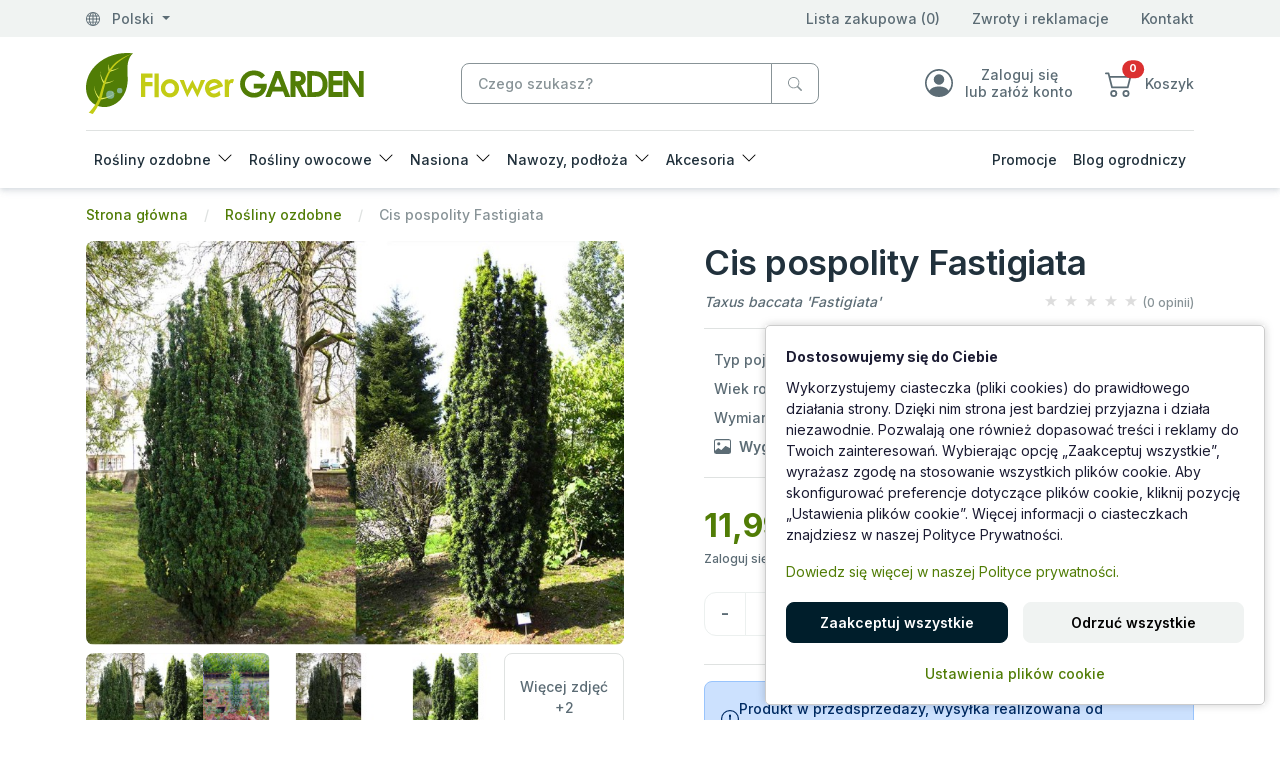

--- FILE ---
content_type: text/html; charset=utf-8
request_url: https://www.flower-garden.pl/rosliny-ozdobne/cis-pospolity-fastigiata
body_size: 24245
content:
<!DOCTYPE html>
<html dir="ltr" lang="pl">
<head><script>
                function setDefaultConsent() {

                    const analytics       = document.cookie.indexOf('consent_analytics=granted') !== -1;
                    const marketing       = document.cookie.indexOf('consent_marketing=granted') !== -1;
                    const personalization = document.cookie.indexOf('consent_personalization=granted') !== -1;
                
                    window.dataLayer = window.dataLayer || [];
                    function gtag(){dataLayer.push(arguments);}

                    gtag('consent', 'default', {
                        ad_storage:              marketing ? 'granted' : 'denied',
                        ad_user_data:            marketing ? 'granted' : 'denied',
                        ad_personalization:      marketing ? 'granted' : 'denied',

                        analytics_storage:       analytics ? 'granted' : 'denied',

                        personalization_storage: personalization ? 'granted' : 'denied',

                        functionality_storage:   'granted',
                        security_storage:        'granted'
                    });

                    if (window.clarity) {
                        window.clarity('consentv2', {
                            analytics_storage: analytics ? 'granted' : 'denied',
                            ad_storage: 'denied'
                        });
                    }
                }
                
                setDefaultConsent();
            </script>
  <meta charset="UTF-8"/>
  <meta name="viewport" content="width=device-width, initial-scale=1, shrink-to-fit=no"/>
  <meta http-equiv="X-UA-Compatible" content="IE=edge"/>
  <meta name="theme-color" content="#517d06"/>
  <link rel="manifest" href="manifest.json" />
  <title>Cis pospolity Fastigiata ZIMOZIELONY kolumnowy</title>
  <base href="https://www.flower-garden.pl/"/>
    <meta name="description" content="Zimozielony krzew iglasty, jedna z ładniejszych odmian cisa o zwartym, kolumnowym pokroju i wolnym tempie wzrostu. Pokrój początkowo wąsko kolumnowy, z wiekiem staje się bardziej szeroki i tworzy gęstą, zamkniętą koronę. 10-letnie egzemplarze osiągają oko"/>
      <link href="catalog/view/stylesheet/theme.min.css" type="text/css" rel="stylesheet"/>
  <link href="" type="text/css" rel="stylesheet"/>
  <!--<link href="" type="text/css" rel="stylesheet"/>-->
  <!--<link href="" type="text/css" rel="stylesheet"/>-->
  <link href="catalog/view/libs/splide-carousel/dist/css/splide-core.min.css" type="text/css" rel="stylesheet"/>
  <link href="" rel="stylesheet">
  <!--<link href="" rel="stylesheet">-->
  <!--<link href="" rel="stylesheet">-->
  <link href="image/favicon.ico" rel="icon" type="image/x-icon">
    <link href="catalog/view/libs/glightbox/dist/css/glightbox.min.css" type="text/css" rel="stylesheet" media="screen"/>
    <link href="extension/google_consent_v2/catalog/view/assets/style.css" type="text/css" rel="stylesheet" media="screen"/>
    <script src="catalog/view/libs/jquery/dist/jquery.min.js" type="text/javascript"></script>
  <script src="catalog/view/js/critical.js" type="text/javascript"></script>
    <script src="catalog/view/libs/glightbox/dist/js/glightbox.min.js" type="text/javascript"></script>
    <script src="extension/google_consent_v2/catalog/view/assets/script.js" type="text/javascript"></script>
      <link href="https://www.flower-garden.pl/pl/cis-pospolity-fastigiata" rel="canonical"/>
      <!-- Google tag (gtag.js) -->
<script async src="https://www.googletagmanager.com/gtag/js?id=AW-935402594"></script>
<script>
  window.dataLayer = window.dataLayer || [];
  function gtag(){ dataLayer.push(arguments); }

  gtag('js', new Date());
  gtag('config', 'AW-935402594');     // Google Ads
  gtag('config', 'G-B9WLWR48DP');     // GA4
</script>
  </head>
<body>
  <div id="alert" class="position-fixed top-0 end-0 m-4" style="z-index: 9999;"></div>
  <div class="loading-overlay" style="display: none;">
    <div class="spinner-border" role="status">
      <span class="visually-hidden">Loading...</span>
    </div>
  </div>
  <header>
    <div class="shadow">
      <div class="menu-top bg-light d-none d-xl-block">
        <div class="container">
          <div class="row align-items-center py-2">
            <div class="col-4">
              <div class="dropdown">
                <a role="button" class="dropdown-toggle text-reset" data-bs-toggle="dropdown" aria-expanded="false">
                  <svg xmlns="http://www.w3.org/2000/svg" width="16" height="16" fill="currentColor" class="bi bi-globe me-2" viewBox="0 0 16 16">
                    <path d="M0 8a8 8 0 1 1 16 0A8 8 0 0 1 0 8m7.5-6.923c-.67.204-1.335.82-1.887 1.855A8 8 0 0 0 5.145 4H7.5zM4.09 4a9.3 9.3 0 0 1 .64-1.539 7 7 0 0 1 .597-.933A7.03 7.03 0 0 0 2.255 4zm-.582 3.5c.03-.877.138-1.718.312-2.5H1.674a7 7 0 0 0-.656 2.5zM4.847 5a12.5 12.5 0 0 0-.338 2.5H7.5V5zM8.5 5v2.5h2.99a12.5 12.5 0 0 0-.337-2.5zM4.51 8.5a12.5 12.5 0 0 0 .337 2.5H7.5V8.5zm3.99 0V11h2.653c.187-.765.306-1.608.338-2.5zM5.145 12q.208.58.468 1.068c.552 1.035 1.218 1.65 1.887 1.855V12zm.182 2.472a7 7 0 0 1-.597-.933A9.3 9.3 0 0 1 4.09 12H2.255a7 7 0 0 0 3.072 2.472M3.82 11a13.7 13.7 0 0 1-.312-2.5h-2.49c.062.89.291 1.733.656 2.5zm6.853 3.472A7 7 0 0 0 13.745 12H11.91a9.3 9.3 0 0 1-.64 1.539 7 7 0 0 1-.597.933M8.5 12v2.923c.67-.204 1.335-.82 1.887-1.855q.26-.487.468-1.068zm3.68-1h2.146c.365-.767.594-1.61.656-2.5h-2.49a13.7 13.7 0 0 1-.312 2.5m2.802-3.5a7 7 0 0 0-.656-2.5H12.18c.174.782.282 1.623.312 2.5zM11.27 2.461c.247.464.462.98.64 1.539h1.835a7 7 0 0 0-3.072-2.472c.218.284.418.598.597.933M10.855 4a8 8 0 0 0-.468-1.068C9.835 1.897 9.17 1.282 8.5 1.077V4z"/>
                  </svg>
                  Polski
                </a>
                <div id="regional-settings" class="dropdown-menu p-5"></div>
              </div>
            </div>
            <div class="col-8 d-md-flex align-items-center justify-content-end">
              <a href="https://www.flower-garden.pl/pl/lista-zakupowa" class="wishlist-counter text-reset">Lista zakupowa (0)</a>
              <a href="https://www.flower-garden.pl/pl/zwroty" class="mx-md-8 ms-4 text-reset">Zwroty i reklamacje</a>
              <a href="https://www.flower-garden.pl/pl/kontakt" class="text-reset d-none d-md-block">Kontakt</a>
            </div>
          </div>
        </div>
      </div>
      <div class="container">
        <div class="row align-items-center py-4 gx-4">
          <div class="col-3 col-lg-4">
                        <a href="https://www.flower-garden.pl/pl" aria-label="Cis pospolity Fastigiata ZIMOZIELONY kolumnowy">
              <picture>
                <source media="(max-width:767px)" srcset="image/catalog/logo3.svg"/>
                <img class="img-fluid" src="image/catalog/logo2.svg" alt=""/>
              </picture>
            </a>
                      </div>
          <div class="col-xl-4 col-lg-5 col"><div id="search" class="position-relative">
	<div class="input-group">
		<input type="text" name="search" value="" placeholder="Czego szukasz?" class="form-control border-secondary pe-11">
		<span id="cancel-search" style="display: none;">
			<svg xmlns="http://www.w3.org/2000/svg" width="16" height="16" fill="currentColor" class="bi bi-x-circle-fill text-secondary" viewBox="0 0 16 16">
				<path d="M16 8A8 8 0 1 1 0 8a8 8 0 0 1 16 0M5.354 4.646a.5.5 0 1 0-.708.708L7.293 8l-2.647 2.646a.5.5 0 0 0 .708.708L8 8.707l2.646 2.647a.5.5 0 0 0 .708-.708L8.707 8l2.647-2.646a.5.5 0 0 0-.708-.708L8 7.293z"/>
			</svg>
		</span>
		<button type="button" data-lang="pl" class="btn btn-outline-secondary" aria-label="Czego szukasz?">
			<svg xmlns="http://www.w3.org/2000/svg" width="16" height="16" fill="currentColor" class="bi bi-search" viewBox="0 0 16 16">
				<path d="M11.742 10.344a6.5 6.5 0 1 0-1.397 1.398h-.001c.03.04.062.078.098.115l3.85 3.85a1 1 0 0 0 1.415-1.414l-3.85-3.85a1.007 1.007 0 0 0-.115-.1zM12 6.5a5.5 5.5 0 1 1-11 0 5.5 5.5 0 0 1 11 0"/>
			</svg>
		</button>
	</div>
	<div id="live-search"><div class="list-group"></div></div>
</div></div>
          <div class="d-none d-lg-block col">
            <div class="d-flex align-items-center justify-content-end ms-4">
              <div class="text-center ms-8">
                <a href="https://www.flower-garden.pl/pl/logowanie" class="text-reset">
                  <div class="lh-sm d-flex align-items-center justify-content-center">
                    <svg xmlns="http://www.w3.org/2000/svg" width="32" height="32" fill="currentColor" class="bi bi-person-circle fs-2" viewBox="0 0 16 16">
                      <path d="M11 6a3 3 0 1 1-6 0 3 3 0 0 1 6 0"/>
                      <path fill-rule="evenodd" d="M0 8a8 8 0 1 1 16 0A8 8 0 0 1 0 8m8-7a7 7 0 0 0-5.468 11.37C3.242 11.226 4.805 10 8 10s4.757 1.225 5.468 2.37A7 7 0 0 0 8 1"/>
                    </svg>
                    <p class="ps-3 mb-0 d-none d-xl-block">Zaloguj się <br>lub załóż konto</p>
                  </div>
                </a>
              </div>
              <div class="text-center ms-8">
                <a data-bs-toggle="offcanvas" data-bs-target="#offcanvasCart" role="button" aria-controls="offcanvasCart" class="text-reset">
                  <div class="lh-sm d-flex align-items-center justify-content-center">
                    <div class="position-relative d-inline-block">
                      <svg xmlns="http://www.w3.org/2000/svg" width="32" height="32" fill="currentColor" class="bi bi-cart2 fs-2" viewBox="0 0 16 16">
                        <path d="M0 2.5A.5.5 0 0 1 .5 2H2a.5.5 0 0 1 .485.379L2.89 4H14.5a.5.5 0 0 1 .485.621l-1.5 6A.5.5 0 0 1 13 11H4a.5.5 0 0 1-.485-.379L1.61 3H.5a.5.5 0 0 1-.5-.5M3.14 5l1.25 5h8.22l1.25-5H3.14zM5 13a1 1 0 1 0 0 2 1 1 0 0 0 0-2m-2 1a2 2 0 1 1 4 0 2 2 0 0 1-4 0m9-1a1 1 0 1 0 0 2 1 1 0 0 0 0-2m-2 1a2 2 0 1 1 4 0 2 2 0 0 1-4 0"/>
                      </svg>
                      <span class="product-counter position-absolute top-0 start-100 translate-middle badge rounded-pill bg-danger">0</span>
                    </div>
                    <div class="ps-3 d-none d-xl-block">
                    <p class="mb-0">Koszyk</p>
                    <span class="amount-counter text-success fw-bold">0,00 zł</span>
                    </div>
                  </div>
                </a>
              </div>
            </div>
          </div>
        </div>
        <nav class="navbar navbar-expand-xl p-0 py-xl-2">
          <div class="offcanvas offcanvas-start" tabindex="-1" id="navbar-default">
            <div class="offcanvas-header">
              <a href="https://www.flower-garden.pl/pl"><img src="image/catalog/logo2.svg" alt="Flower-Garden Sklep Ogrodniczy"></a>
              <button type="button" class="btn-close" data-bs-dismiss="offcanvas" aria-label="Close"></button>
            </div>
            <div class="offcanvas-body">
              
                <h5 class="d-xl-none">Menu kategorii</h5>
                <ul class="navbar-nav align-items-center me-auto gap-2">
                  <li class="nav-item dropdown w-100 w-xl-auto dropdown-fullwidth category">
  <a class="nav-link dropdown-toggle" href="https://www.flower-garden.pl/pl/rosliny-ozdobne" role="button" data-bs-toggle="dropdown"
    aria-expanded="false">
    Rośliny ozdobne
  </a>
  <div class="dropdown-menu pb-0">
    <div class="row p-2 p-xl-4">
                  
                                                                                                                                                  <div class="col-xl-3 col-12">
                              <div class="mb-6">
                  <a href="https://www.flower-garden.pl/pl/rosliny-ozdobne/krzewy-lisciaste"><h5 class="ps-3">Rośliny liściaste</h5></a>
                                      <a class="dropdown-item" href="https://www.flower-garden.pl/pl/rosliny-ozdobne/krzewy-lisciaste/berberysy">Berberysy</a>
                                      <a class="dropdown-item" href="https://www.flower-garden.pl/pl/rosliny-ozdobne/krzewy-lisciaste/budleje">Budleje</a>
                                      <a class="dropdown-item" href="https://www.flower-garden.pl/pl/rosliny-ozdobne/krzewy-lisciaste/hortensje">Hortensje</a>
                                      <a class="dropdown-item" href="https://www.flower-garden.pl/pl/rosliny-ozdobne/krzewy-lisciaste/irgi">Irgi</a>
                                      <a class="dropdown-item" href="https://www.flower-garden.pl/pl/rosliny-ozdobne/krzewy-lisciaste/kaliny">Kaliny</a>
                                      <a class="dropdown-item" href="https://www.flower-garden.pl/pl/rosliny-ozdobne/krzewy-lisciaste/ketmie">Ketmie</a>
                                      <a class="dropdown-item" href="https://www.flower-garden.pl/pl/rosliny-ozdobne/krzewy-lisciaste/klony-palmowe">Klony palmowe</a>
                                      <a class="dropdown-item" href="https://www.flower-garden.pl/pl/rosliny-ozdobne/krzewy-lisciaste/krzewuszki">Krzewuszki</a>
                                      <a class="dropdown-item" href="https://www.flower-garden.pl/pl/rosliny-ozdobne/krzewy-lisciaste/lilaki-bzy">Lilaki, bzy</a>
                                      <a class="dropdown-item" href="https://www.flower-garden.pl/pl/rosliny-ozdobne/krzewy-lisciaste/magnolie">Magnolie</a>
                                      <a class="dropdown-item" href="https://www.flower-garden.pl/pl/rosliny-ozdobne/krzewy-lisciaste/oczary">Oczary</a>
                                      <a class="dropdown-item" href="https://www.flower-garden.pl/pl/rosliny-ozdobne/krzewy-lisciaste/pieciorniki">Pięciorniki</a>
                                      <a class="dropdown-item" href="https://www.flower-garden.pl/pl/rosliny-ozdobne/krzewy-lisciaste/tawuly">Tawuły</a>
                                      <a class="dropdown-item" href="https://www.flower-garden.pl/pl/rosliny-ozdobne/krzewy-lisciaste/trzmieliny">Trzmieliny</a>
                                      <a class="dropdown-item" href="https://www.flower-garden.pl/pl/rosliny-ozdobne/krzewy-lisciaste/pozostale-lisciaste">Pozostałe liściaste</a>
                                  </div>
                          </div>
                                                                                                                                                                                            <div class="col-xl-3 col-12">
                              <div class="mb-6">
                  <a href="https://www.flower-garden.pl/pl/rosliny-ozdobne/rosliny-iglaste"><h5 class="ps-3">Rośliny iglaste</h5></a>
                                      <a class="dropdown-item" href="https://www.flower-garden.pl/pl/rosliny-ozdobne/rosliny-iglaste/cisy">Cisy</a>
                                      <a class="dropdown-item" href="https://www.flower-garden.pl/pl/rosliny-ozdobne/rosliny-iglaste/cyprysiki">Cyprysiki</a>
                                      <a class="dropdown-item" href="https://www.flower-garden.pl/pl/rosliny-ozdobne/rosliny-iglaste/jalowce">Jałowce</a>
                                      <a class="dropdown-item" href="https://www.flower-garden.pl/pl/rosliny-ozdobne/rosliny-iglaste/jodly">Jodły</a>
                                      <a class="dropdown-item" href="https://www.flower-garden.pl/pl/rosliny-ozdobne/rosliny-iglaste/sosny">Sosny</a>
                                      <a class="dropdown-item" href="https://www.flower-garden.pl/pl/rosliny-ozdobne/rosliny-iglaste/swierki">Świerki</a>
                                      <a class="dropdown-item" href="https://www.flower-garden.pl/pl/rosliny-ozdobne/rosliny-iglaste/zywotniki">Żywotniki</a>
                                      <a class="dropdown-item" href="https://www.flower-garden.pl/pl/rosliny-ozdobne/rosliny-iglaste/pozostale-iglaste">Pozostałe iglaste</a>
                                  </div>
                              <div class="mb-6">
                  <a href="https://www.flower-garden.pl/pl/rosliny-ozdobne/byliny"><h5 class="ps-3">Byliny</h5></a>
                                      <a class="dropdown-item" href="https://www.flower-garden.pl/pl/rosliny-ozdobne/byliny/alstremerie">Alstremerie</a>
                                      <a class="dropdown-item" href="https://www.flower-garden.pl/pl/rosliny-ozdobne/byliny/funkie">Funkie</a>
                                      <a class="dropdown-item" href="https://www.flower-garden.pl/pl/rosliny-ozdobne/byliny/jezowki">Jeżówki</a>
                                      <a class="dropdown-item" href="https://www.flower-garden.pl/pl/rosliny-ozdobne/byliny/pozostale-byliny">Pozostałe byliny</a>
                                  </div>
                          </div>
                                                                                                                                                                                                                            <div class="col-xl-3 col-12">
                              <div class="mb-6">
                  <a href="https://www.flower-garden.pl/pl/rosliny-ozdobne/azalie-rozaneczniki"><h5 class="ps-3">Azalie i Różaneczniki</h5></a>
                                      <a class="dropdown-item" href="https://www.flower-garden.pl/pl/rosliny-ozdobne/azalie-rozaneczniki/azalie-japonskie">Azalie japońskie</a>
                                      <a class="dropdown-item" href="https://www.flower-garden.pl/pl/rosliny-ozdobne/azalie-rozaneczniki/azalie-wielkokwiatowe">Azalie wielkokwiatowe</a>
                                      <a class="dropdown-item" href="https://www.flower-garden.pl/pl/rosliny-ozdobne/azalie-rozaneczniki/rozaneczniki">Różaneczniki</a>
                                      <a class="dropdown-item" href="https://www.flower-garden.pl/pl/rosliny-ozdobne/azalie-rozaneczniki/pierisy">Pierisy</a>
                                  </div>
                              <div class="mb-6">
                  <a href="https://www.flower-garden.pl/pl/rosliny-ozdobne/wrzosy"><h5 class="ps-3">Wrzośce, Wrzosy</h5></a>
                                  </div>
                              <div class="mb-6">
                  <a href="https://www.flower-garden.pl/pl/rosliny-ozdobne/roze"><h5 class="ps-3">Róże</h5></a>
                                      <a class="dropdown-item" href="https://www.flower-garden.pl/pl/rosliny-ozdobne/roze/roze-miniaturowe">Miniaturowe</a>
                                      <a class="dropdown-item" href="https://www.flower-garden.pl/pl/rosliny-ozdobne/roze/roze-okrywowe">Okrywowe</a>
                                      <a class="dropdown-item" href="https://www.flower-garden.pl/pl/rosliny-ozdobne/roze/roze-parkowe">Parkowe</a>
                                      <a class="dropdown-item" href="https://www.flower-garden.pl/pl/rosliny-ozdobne/roze/roze-pnace">Pnące</a>
                                      <a class="dropdown-item" href="https://www.flower-garden.pl/pl/rosliny-ozdobne/roze/roze-rabatowe">Rabatowe</a>
                                      <a class="dropdown-item" href="https://www.flower-garden.pl/pl/rosliny-ozdobne/roze/roze-wielkokwiatowe">Wielkokwiatowe</a>
                                      <a class="dropdown-item" href="https://www.flower-garden.pl/pl/rosliny-ozdobne/roze/roze-na-pniu">Na Pniu</a>
                                  </div>
                          </div>
                                                                                                                                                                                                                                        
            <div class="col-xl-3 col-12">
                <div class="mb-6">
          <a class="link-opacity-75-hover" href="https://www.flower-garden.pl/pl/rosliny-ozdobne/pnacza"><h5 class="ps-3">Pnącza</h5></a>
                    <a class="dropdown-item" href="https://www.flower-garden.pl/pl/rosliny-ozdobne/pnacza/powojniki">Powojniki</a>
                    <a class="dropdown-item" href="https://www.flower-garden.pl/pl/rosliny-ozdobne/pnacza/glicynie">Glicynie</a>
                    <a class="dropdown-item" href="https://www.flower-garden.pl/pl/rosliny-ozdobne/pnacza/miliny-amerykanskie">Miliny amerykańskie</a>
                    <a class="dropdown-item" href="https://www.flower-garden.pl/pl/rosliny-ozdobne/pnacza/pozostale-pnacza">Pozostałe pnącza</a>
                  </div>
                <div class="mb-6">
          <a class="link-opacity-75-hover" href="https://www.flower-garden.pl/pl/rosliny-ozdobne/trawy-ozdobne"><h5 class="ps-3">Trawy ozdobne</h5></a>
                    <a class="dropdown-item" href="https://www.flower-garden.pl/pl/rosliny-ozdobne/trawy-ozdobne/miskanty">Miskanty</a>
                    <a class="dropdown-item" href="https://www.flower-garden.pl/pl/rosliny-ozdobne/trawy-ozdobne/rozplenice">Rozplenice</a>
                    <a class="dropdown-item" href="https://www.flower-garden.pl/pl/rosliny-ozdobne/trawy-ozdobne/turzyce">Turzyce</a>
                    <a class="dropdown-item" href="https://www.flower-garden.pl/pl/rosliny-ozdobne/trawy-ozdobne/pozostale-trawy">Pozostałe trawy</a>
                  </div>
                <div class="mb-6">
          <a class="link-opacity-75-hover" href="https://www.flower-garden.pl/pl/rosliny-ozdobne/drzewka-na-pniu"><h5 class="ps-3">Drzewka na pniu</h5></a>
                  </div>
                <div class="mb-6">
          <a class="link-opacity-75-hover" href="https://www.flower-garden.pl/pl/rosliny-ozdobne/pachnace"><h5 class="ps-3">Pachnące</h5></a>
                  </div>
                <div class="mb-6">
          <a class="link-opacity-75-hover" href="https://www.flower-garden.pl/pl/rosliny-ozdobne/bonsai-niwaki-rosliny-formowane"><h5 class="ps-3">Rośliny formowane - Bonsai, Niwaki</h5></a>
                  </div>
              </div>
          </div>
  </div>
</li>
<li class="nav-item dropdown w-100 w-xl-auto dropdown-fullwidth category">
  <a class="nav-link dropdown-toggle" href="https://www.flower-garden.pl/pl/rosliny-owocowe" role="button" data-bs-toggle="dropdown"
    aria-expanded="false">
    Rośliny owocowe
  </a>
  <div class="dropdown-menu pb-0">
    <div class="row p-2 p-xl-4">
                  
                                                                                                                                                                                                                                                                      
            <div class="col-xl-3 col-12">
                <div class="mb-6">
          <a class="link-opacity-75-hover" href="https://www.flower-garden.pl/pl/rosliny-owocowe/borowki-amerykanskie"><h5 class="ps-3">Borówki amerykańskie</h5></a>
                  </div>
                <div class="mb-6">
          <a class="link-opacity-75-hover" href="https://www.flower-garden.pl/pl/rosliny-owocowe/jagody-kamczackie"><h5 class="ps-3">Jagody kamczackie</h5></a>
                  </div>
                <div class="mb-6">
          <a class="link-opacity-75-hover" href="https://www.flower-garden.pl/pl/rosliny-owocowe/maliny-jezyny"><h5 class="ps-3">Maliny, Jeżyny</h5></a>
                  </div>
                <div class="mb-6">
          <a class="link-opacity-75-hover" href="https://www.flower-garden.pl/pl/rosliny-owocowe/porzeczki-agrest"><h5 class="ps-3">Porzeczki, agrest</h5></a>
                  </div>
                <div class="mb-6">
          <a class="link-opacity-75-hover" href="https://www.flower-garden.pl/pl/rosliny-owocowe/winorosle"><h5 class="ps-3">Winorośle</h5></a>
                  </div>
                <div class="mb-6">
          <a class="link-opacity-75-hover" href="https://www.flower-garden.pl/pl/rosliny-owocowe/pigwowce"><h5 class="ps-3">Pigwowce</h5></a>
                  </div>
                <div class="mb-6">
          <a class="link-opacity-75-hover" href="https://www.flower-garden.pl/pl/rosliny-owocowe/owocowe-egzotyczne"><h5 class="ps-3">Egzotyczne</h5></a>
                  </div>
                <div class="mb-6">
          <a class="link-opacity-75-hover" href="https://www.flower-garden.pl/pl/rosliny-owocowe/pozostale-owocowe"><h5 class="ps-3">Pozostałe owocowe</h5></a>
                  </div>
              </div>
          </div>
  </div>
</li>
<li class="nav-item dropdown w-100 w-xl-auto dropdown-fullwidth category">
  <a class="nav-link dropdown-toggle" href="https://www.flower-garden.pl/pl/nasiona" role="button" data-bs-toggle="dropdown"
    aria-expanded="false">
    Nasiona
  </a>
  <div class="dropdown-menu pb-0">
    <div class="row p-2 p-xl-4">
                  
                                                                                                                                                                                                                                      
            <div class="col-xl-3 col-12">
                <div class="mb-6">
          <a class="link-opacity-75-hover" href="https://www.flower-garden.pl/pl/nasiona/nasiona-kwiatow"><h5 class="ps-3">Kwiaty</h5></a>
                  </div>
                <div class="mb-6">
          <a class="link-opacity-75-hover" href="https://www.flower-garden.pl/pl/nasiona/nasiona-warzyw"><h5 class="ps-3">Warzywa</h5></a>
                  </div>
                <div class="mb-6">
          <a class="link-opacity-75-hover" href="https://www.flower-garden.pl/pl/nasiona/warzywa-bio"><h5 class="ps-3">Warzywa BIO</h5></a>
                  </div>
                <div class="mb-6">
          <a class="link-opacity-75-hover" href="https://www.flower-garden.pl/pl/nasiona/nasiona-ziol"><h5 class="ps-3">Zioła</h5></a>
                  </div>
                <div class="mb-6">
          <a class="link-opacity-75-hover" href="https://www.flower-garden.pl/pl/nasiona/nasiona-na-kielki"><h5 class="ps-3">Nasiona na kiełki</h5></a>
                  </div>
                <div class="mb-6">
          <a class="link-opacity-75-hover" href="https://www.flower-garden.pl/pl/nasiona/nasiona-roslin-egzotycznych"><h5 class="ps-3">Nasiona egzotyczne</h5></a>
                  </div>
                <div class="mb-6">
          <a class="link-opacity-75-hover" href="https://www.flower-garden.pl/pl/nasiona/akcesoria-do-wysiewu"><h5 class="ps-3">Akcesoria do wysiewu</h5></a>
                  </div>
              </div>
          </div>
  </div>
</li>
<li class="nav-item dropdown w-100 w-xl-auto dropdown-fullwidth category">
  <a class="nav-link dropdown-toggle" href="https://www.flower-garden.pl/pl/nawozy-podloza" role="button" data-bs-toggle="dropdown"
    aria-expanded="false">
    Nawozy, podłoża
  </a>
  <div class="dropdown-menu pb-0">
    <div class="row p-2 p-xl-4">
                  
                                                                                                                                      <div class="col-xl-3 col-12">
                              <div class="mb-6">
                  <a href="https://www.flower-garden.pl/pl/nawozy-podloza/nawozy"><h5 class="ps-3">Nawozy, odżywki</h5></a>
                                      <a class="dropdown-item" href="https://www.flower-garden.pl/pl/nawozy-podloza/nawozy/nawozy-uniwersalne">Nawozy uniwersalne</a>
                                      <a class="dropdown-item" href="https://www.flower-garden.pl/pl/nawozy-podloza/nawozy/nawozy-do-iglakow">Nawozy do roślin iglastych</a>
                                      <a class="dropdown-item" href="https://www.flower-garden.pl/pl/nawozy-podloza/nawozy/nawozy-do-lisciastych">Nawozy do roślin liściastych</a>
                                      <a class="dropdown-item" href="https://www.flower-garden.pl/pl/nawozy-podloza/nawozy/nawozy-do-kwitnacych">Nawozy do roślin kwitnących</a>
                                      <a class="dropdown-item" href="https://www.flower-garden.pl/pl/nawozy-podloza/nawozy/nawozy-do-owocowych">Nawozy do roślin owocowych</a>
                                      <a class="dropdown-item" href="https://www.flower-garden.pl/pl/nawozy-podloza/nawozy/nawozy-do-warzyw">Nawozy do warzyw</a>
                                      <a class="dropdown-item" href="https://www.flower-garden.pl/pl/nawozy-podloza/nawozy/nawozy-do-trawnikow">Nawozy do trawników</a>
                                      <a class="dropdown-item" href="https://www.flower-garden.pl/pl/nawozy-podloza/nawozy/nawozy-ekologiczne">Nawozy ekologiczne BIO</a>
                                      <a class="dropdown-item" href="https://www.flower-garden.pl/pl/nawozy-podloza/nawozy/nawozy-jednoskladnikowe">Nawozy jednoskładnikowe</a>
                                      <a class="dropdown-item" href="https://www.flower-garden.pl/pl/nawozy-podloza/nawozy/akcesoria-do-storczykow">Akcesoria do storczyków</a>
                                  </div>
                          </div>
                                                                                                                                                                                            
            <div class="col-xl-3 col-12">
                <div class="mb-6">
          <a class="link-opacity-75-hover" href="https://www.flower-garden.pl/pl/nawozy-podloza/podloza"><h5 class="ps-3">Podłoża ogrodnicze</h5></a>
                    <a class="dropdown-item" href="https://www.flower-garden.pl/pl/nawozy-podloza/podloza/ziemia-ogrodnicza">Ziemia ogrodnicza</a>
                    <a class="dropdown-item" href="https://www.flower-garden.pl/pl/nawozy-podloza/podloza/kora-zrebki">Kora, zrębki</a>
                    <a class="dropdown-item" href="https://www.flower-garden.pl/pl/nawozy-podloza/podloza/pozostale-podloza">Pozostałe podłoża</a>
                  </div>
                <div class="mb-6">
          <a class="link-opacity-75-hover" href="https://www.flower-garden.pl/pl/nawozy-podloza/preparaty"><h5 class="ps-3">Preparaty do roślin</h5></a>
                  </div>
                <div class="mb-6">
          <a class="link-opacity-75-hover" href="https://www.flower-garden.pl/pl/nawozy-podloza/trawy"><h5 class="ps-3">Mieszanki traw</h5></a>
                  </div>
                <div class="mb-6">
          <a class="link-opacity-75-hover" href="https://www.flower-garden.pl/pl/nawozy-podloza/srodki-ochrony-roslin"><h5 class="ps-3">Środki ochrony roślin</h5></a>
                  </div>
                <div class="mb-6">
          <a class="link-opacity-75-hover" href="https://www.flower-garden.pl/pl/nawozy-podloza/zwalczanie-odstraszanie-szkodnikow"><h5 class="ps-3">Zwalczanie szkodników</h5></a>
                  </div>
              </div>
          </div>
  </div>
</li>
<li class="nav-item dropdown w-100 w-xl-auto dropdown-fullwidth category">
  <a class="nav-link dropdown-toggle" href="https://www.flower-garden.pl/pl/akcesoria" role="button" data-bs-toggle="dropdown"
    aria-expanded="false">
    Akcesoria
  </a>
  <div class="dropdown-menu pb-0">
    <div class="row p-2 p-xl-4">
                  
                                                                                                                                                                                                                                                                                                                                                                                                          
            <div class="col-xl-3 col-12">
                <div class="mb-6">
          <a class="link-opacity-75-hover" href="https://www.flower-garden.pl/pl/akcesoria/agrowlokniny"><h5 class="ps-3">Agrowłókniny</h5></a>
                    <a class="dropdown-item" href="https://www.flower-garden.pl/pl/akcesoria/agrowlokniny/agrowlokniny-wiosenne">Wiosenne</a>
                    <a class="dropdown-item" href="https://www.flower-garden.pl/pl/akcesoria/agrowlokniny/agrowlokniny-zimowo-wiosenne">Zimowo-wiosenne</a>
                    <a class="dropdown-item" href="https://www.flower-garden.pl/pl/akcesoria/agrowlokniny/agrowlokniny-zimowe">Zimowe</a>
                    <a class="dropdown-item" href="https://www.flower-garden.pl/pl/akcesoria/agrowlokniny/do-sciolkowania">Do ściółkowania</a>
                  </div>
                <div class="mb-6">
          <a class="link-opacity-75-hover" href="https://www.flower-garden.pl/pl/akcesoria/elementy-mocujące"><h5 class="ps-3">Elementy mocujące</h5></a>
                  </div>
                <div class="mb-6">
          <a class="link-opacity-75-hover" href="https://www.flower-garden.pl/pl/akcesoria/odziez-ochronna"><h5 class="ps-3">Odzież ochronna</h5></a>
                    <a class="dropdown-item" href="https://www.flower-garden.pl/pl/akcesoria/odziez-ochronna/rekawice-ochronne">Rękawice ochronne</a>
                    <a class="dropdown-item" href="https://www.flower-garden.pl/pl/akcesoria/odziez-ochronna/odziez-ochronna-pozostala">Pozostała odzież</a>
                  </div>
                <div class="mb-6">
          <a class="link-opacity-75-hover" href="https://www.flower-garden.pl/pl/akcesoria/narzedzia-reczne"><h5 class="ps-3">Narzędzia ręczne</h5></a>
                  </div>
                <div class="mb-6">
          <a class="link-opacity-75-hover" href="https://www.flower-garden.pl/pl/akcesoria/podpory-do-roslin"><h5 class="ps-3">Podpory do roślin</h5></a>
                  </div>
                <div class="mb-6">
          <a class="link-opacity-75-hover" href="https://www.flower-garden.pl/pl/akcesoria/siatki"><h5 class="ps-3">Siatki</h5></a>
                    <a class="dropdown-item" href="https://www.flower-garden.pl/pl/akcesoria/siatki/siatki-do-roslin-pnacych">Do roślin pnących</a>
                    <a class="dropdown-item" href="https://www.flower-garden.pl/pl/akcesoria/siatki/siatki-przeciw-ptakom">Przeciw ptakom</a>
                    <a class="dropdown-item" href="https://www.flower-garden.pl/pl/akcesoria/siatki/siatki-przeciw-owadom">Przeciw owadom</a>
                  </div>
                <div class="mb-6">
          <a class="link-opacity-75-hover" href="https://www.flower-garden.pl/pl/akcesoria/druty"><h5 class="ps-3">Druty</h5></a>
                  </div>
                <div class="mb-6">
          <a class="link-opacity-75-hover" href="https://www.flower-garden.pl/pl/akcesoria/akcesoria-pozostale"><h5 class="ps-3">Pozostałe</h5></a>
                  </div>
              </div>
          </div>
  </div>
</li>

                </ul>
                <ul class="navbar-nav">
                <li class="nav-item w-100 w-xl-auto">
                    <a class="nav-link" href="https://www.flower-garden.pl/pl/promocje">
                      Promocje
                    </a>
                  </li>
                  <li class="nav-item w-100 w-xl-auto">
                    <a class="nav-link" href="https://www.flower-garden.pl/pl/blog">
                      Blog ogrodniczy
                    </a>
                  </li>
                </ul>
            
              
                <div class="my-8 d-xl-none">
                  <h5>Ustawienia regionalne</h5>
                  <div id="offcanvas-regional-settings">
                    <div class="dropdown-submenu mb-3">
  <span class="form-label m-0">Język</span>
  <button type="button" class="btn border w-100 dropdown-toggle" data-bs-auto-close="true">
                  Polski
                      </button>
  <ul class="dropdown-menu">
          <li><a href="https://www.flower-garden.pl/pl/rosliny-ozdobne/cis-pospolity-fastigiata" class="dropdown-item">Polski</a></li>
          <li><a href="https://www.flower-garden.pl/ornamental-plants/cis-pospolity-fastigiata?language=en-gb" class="dropdown-item">English</a></li>
      </ul>
</div>

                    
                      <form action="https://www.flower-garden.pl/pl?route=common/shipping_country.save" method="post" enctype="multipart/form-data" id="form-shipping-country">
    <div class="dropdown-submenu mb-3">
      <span class="form-label m-0">Dostawa do</span>
      <button type="button" class="btn border w-100 dropdown-toggle">
                                                                                                                                                                                                                                        Polska
                                                                 
      </button>
      <ul class="dropdown-menu">
                <li><a href="286" class="dropdown-item">Austria</a></li>
                <li><a href="289" class="dropdown-item">Belgium</a></li>
                <li><a href="265" class="dropdown-item">Czech Republic</a></li>
                <li><a href="292" class="dropdown-item">Denmark</a></li>
                <li><a href="294" class="dropdown-item">Estonia</a></li>
                <li><a href="293" class="dropdown-item">Finland</a></li>
                <li><a href="288" class="dropdown-item">France</a></li>
                <li><a href="277" class="dropdown-item">Germany</a></li>
                <li><a href="287" class="dropdown-item">Hungary</a></li>
                <li><a href="295" class="dropdown-item">Latvia</a></li>
                <li><a href="274" class="dropdown-item">Lithuania</a></li>
                <li><a href="291" class="dropdown-item">Luxembourg</a></li>
                <li><a href="290" class="dropdown-item">Netherlands</a></li>
                <li><a href="170" class="dropdown-item">Polska</a></li>
                <li><a href="258" class="dropdown-item">Slovakia</a></li>
                <li><a href="296" class="dropdown-item">Slovenia</a></li>
                <li><a href="282" class="dropdown-item">Sweden</a></li>
              </ul>
    </div>
    <input type="hidden" name="code" value=""/> <input type="hidden" name="redirect" value="https://www.flower-garden.pl/rosliny-ozdobne/cis-pospolity-fastigiata"/>
  </form>

                  </div>
                </div>
              
            </div>
          </div>
        </nav>
      </div>
    </div>
  </header>

  <!-- Header Cart -->
  <div class="offcanvas offcanvas-end" tabindex="-1" id="offcanvasCart" aria-labelledby="offcanvasCartLabel">
    <div class="offcanvas-header border-bottom">
      <div class="text-start">
        <h5 id="offcanvasCartLabel" class="mb-0 fs-4">Produkty w koszyku</h5>
      </div>
      <button type="button" class="btn-close text-reset" data-bs-dismiss="offcanvas" aria-label="Close"></button>
    </div>
    <div class="offcanvas-body flex-grow-0">
      <div id="header-cart">
        <!-- alerts -->
<span class="d-none" id="product-quantity"></span>
<ul class="list-group list-group-flush">
      <li class="list-group-item py-3 ps-0">
      <p class="text-center">Twój koszyk jest pusty</p>
    </li>
  </ul>

        <!-- btn -->
      </div>
    </div>
    <div class="offcanvas-footer flex-grow-1 bg-light">
      <div class="d-flex justify-content-between py-8 px-4 border-top">
        <button data-oc-target="#header-cart" formaction="https://www.flower-garden.pl/pl?route=checkout/cart.edit" data-lang="pl" class="button-update btn btn-outline-dark">Przelicz koszyk</button>
        <a href="https://www.flower-garden.pl/pl/koszyk" class="btn btn-success">Przejdź do koszyka</a>
      </div>
    </div>
  </div>

  <!-- Bottom Navbar -->
  <div id="bottom-nav" class="bg-white position-fixed bottom-0 w-100 shadow-lg d-block d-xl-none text-center">
    <div class="d-flex align-items-center">

      <div class="w-25 icon-hover">
        <button type="button" class="navbar-toggler w-100 py-4" data-bs-toggle="offcanvas" data-bs-target="#navbar-default" aria-controls="navbar-default" aria-expanded="false" aria-label="Toggle navigation menu">
          <svg xmlns="http://www.w3.org/2000/svg" width="16" height="16" fill="currentColor" class="bi bi-text-indent-left text-success fs-3" viewBox="0 0 16 16">
            <path d="M2 3.5a.5.5 0 0 1 .5-.5h11a.5.5 0 0 1 0 1h-11a.5.5 0 0 1-.5-.5zm.646 2.146a.5.5 0 0 1 .708 0l2 2a.5.5 0 0 1 0 .708l-2 2a.5.5 0 0 1-.708-.708L4.293 8 2.646 6.354a.5.5 0 0 1 0-.708zM7 6.5a.5.5 0 0 1 .5-.5h6a.5.5 0 0 1 0 1h-6a.5.5 0 0 1-.5-.5zm0 3a.5.5 0 0 1 .5-.5h6a.5.5 0 0 1 0 1h-6a.5.5 0 0 1-.5-.5zm-5 3a.5.5 0 0 1 .5-.5h11a.5.5 0 0 1 0 1h-11a.5.5 0 0 1-.5-.5z" />
          </svg>
        </button>
      </div>

      <div class="w-25 icon-hover">
        <a class="text-inherit d-block w-100 py-4" href="https://www.flower-garden.pl/pl/logowanie">
          <svg xmlns="http://www.w3.org/2000/svg" width="16" height="16" fill="currentColor" class="bi bi-person-circle fs-3" viewBox="0 0 16 16">
            <path d="M11 6a3 3 0 1 1-6 0 3 3 0 0 1 6 0z"/><path fill-rule="evenodd" d="M0 8a8 8 0 1 1 16 0A8 8 0 0 1 0 8zm8-7a7 7 0 0 0-5.468 11.37C3.242 11.226 4.805 10 8 10s4.757 1.225 5.468 2.37A7 7 0 0 0 8 1z"/>
          </svg>
        </a>
      </div>

      <div class="w-25 icon-hover">
        <a class="text-inherit d-block w-100 py-4" href="https://www.flower-garden.pl/pl/lista-zakupowa">
          <svg xmlns="http://www.w3.org/2000/svg" width="16" height="16" fill="currentColor" class="bi bi-heart fs-3" viewBox="0 0 16 16">
            <path d="m8 2.748-.717-.737C5.6.281 2.514.878 1.4 3.053c-.523 1.023-.641 2.5.314 4.385.92 1.815 2.834 3.989 6.286 6.357 3.452-2.368 5.365-4.542 6.286-6.357.955-1.886.838-3.362.314-4.385C13.486.878 10.4.28 8.717 2.01zM8 15C-7.333 4.868 3.279-3.04 7.824 1.143q.09.083.176.171a3 3 0 0 1 .176-.17C12.72-3.042 23.333 4.867 8 15"/>
          </svg>
        </a>
      </div>

      <div class="w-25 icon-hover">
        <a role="button" class="text-inherit d-block w-100 py-4" data-bs-toggle="offcanvas" data-bs-target="#offcanvasCart" aria-controls="offcanvasCart" aria-expanded="false" aria-label="Toggle cart offcanvas">
          <div class="position-relative">
            <svg xmlns="http://www.w3.org/2000/svg" width="16" height="16" fill="currentColor" class="bi bi-cart2 fs-3" viewBox="0 0 16 16">
              <path d="M0 2.5A.5.5 0 0 1 .5 2H2a.5.5 0 0 1 .485.379L2.89 4H14.5a.5.5 0 0 1 .485.621l-1.5 6A.5.5 0 0 1 13 11H4a.5.5 0 0 1-.485-.379L1.61 3H.5a.5.5 0 0 1-.5-.5zM3.14 5l1.25 5h8.22l1.25-5H3.14zM5 13a1 1 0 1 0 0 2 1 1 0 0 0 0-2zm-2 1a2 2 0 1 1 4 0 2 2 0 0 1-4 0zm9-1a1 1 0 1 0 0 2 1 1 0 0 0 0-2zm-2 1a2 2 0 1 1 4 0 2 2 0 0 1-4 0z" />
            </svg>
            <span class="product-counter position-absolute top-0 translate-middle badge rounded-pill bg-danger">0</span>
          </div>
        </a>
      </div>

    </div>
  </div>

  <main>

<div id="product-info" class="container">
  <div class="row">
    
    <div id="content" class="col">
      
      
      <!-- breadcumbs -->
      <nav aria-label="breadcrumb" class="my-2">
        <ol class="breadcrumb">
                                    <li class="breadcrumb-item"><a href="https://www.flower-garden.pl/pl">Strona główna</a></li>
                                                <li class="breadcrumb-item"><a href="https://www.flower-garden.pl/pl/rosliny-ozdobne">Rośliny ozdobne</a></li>
                                                <li class="breadcrumb-item active">Cis pospolity Fastigiata</li>
                              </ol>
      </nav>

      <div class="row mb-8 gy-3">
        <!-- product gallery -->
        <div class="col-12 col-lg-6">
                    <div class="position-relative">
            <div class="splide product" id="product-gallery">
              <div class="splide__track">
                <ul class="splide__list">
                                  <li class="splide__slide text-center">
                    <a href="https://www.flower-garden.pl/image/cache/catalog/rosliny/cis/fastigiata/a-1000x752.jpg" class="product-image text-center">
                                              <img src="https://www.flower-garden.pl/image/cache/catalog/rosliny/cis/fastigiata/a-750x563.jpg" alt="Cis pospolity Fastigiata" class="img-fluid mx-auto" width="750" height="563"/>
                                          </a>
                  </li>
                                  <li class="splide__slide text-center">
                    <a href="https://www.flower-garden.pl/image/cache/catalog/rosliny/cis/fastigiata/20250704_125812-600x800.jpg" class="product-image text-center">
                                              <img src="https://www.flower-garden.pl/image/cache/catalog/rosliny/cis/fastigiata/20250704_125812-354x472.jpg" alt="Cis pospolity Fastigiata" class="img-fluid mx-auto" width="354" height="472"/>
                                          </a>
                  </li>
                                  <li class="splide__slide text-center">
                    <a href="https://www.flower-garden.pl/image/cache/catalog/rosliny/cis/fastigiata/b-1000x752.jpg" class="product-image text-center">
                                              <img src="https://www.flower-garden.pl/image/cache/catalog/rosliny/cis/fastigiata/b-750x563.jpg" alt="Cis pospolity Fastigiata" class="img-fluid mx-auto" width="750" height="563"/>
                                          </a>
                  </li>
                                  <li class="splide__slide text-center">
                    <a href="https://www.flower-garden.pl/image/cache/catalog/rosliny/cis/fastigiata/d-1000x752.jpg" class="product-image text-center">
                                              <img src="https://www.flower-garden.pl/image/cache/catalog/rosliny/cis/fastigiata/d-750x563.jpg" alt="Cis pospolity Fastigiata" class="img-fluid mx-auto" width="750" height="563"/>
                                          </a>
                  </li>
                                  <li class="splide__slide text-center">
                    <a href="https://www.flower-garden.pl/image/cache/catalog/rosliny/cis/fastigiata/c-1000x752.jpg" class="product-image text-center">
                                              <img src="https://www.flower-garden.pl/image/cache/catalog/rosliny/cis/fastigiata/c-750x563.jpg" alt="Cis pospolity Fastigiata" class="img-fluid mx-auto" width="750" height="563"/>
                                          </a>
                  </li>
                                  <li class="splide__slide text-center">
                    <a href="https://www.flower-garden.pl/image/cache/catalog/rosliny/cis/fastigiata/e-1000x752.jpg" class="product-image text-center">
                                              <img src="https://www.flower-garden.pl/image/cache/catalog/rosliny/cis/fastigiata/e-750x563.jpg" alt="Cis pospolity Fastigiata" class="img-fluid mx-auto" width="750" height="563"/>
                                          </a>
                  </li>
                                </ul>
              </div>
            </div>
            <form data-oc-toggle="ajax" method="post">
              <button type="submit" formaction="https://www.flower-garden.pl/pl?route=account/wishlist.add" data-bs-toggle="tooltip" title="Dodaj do listy zakupowej" data-bs-delay='{"show":200}' class="btn btn-light position-absolute end-0 m-3 d-lg-none" style="bottom: 26px">
                <svg xmlns="http://www.w3.org/2000/svg" width="16" height="16" fill="currentColor" class="bi-heart" viewBox="0 0 16 16">
                  <path d="m8 2.748-.717-.737C5.6.281 2.514.878 1.4 3.053c-.523 1.023-.641 2.5.314 4.385.92 1.815 2.834 3.989 6.286 6.357 3.452-2.368 5.365-4.542 6.286-6.357.955-1.886.838-3.362.314-4.385C13.486.878 10.4.28 8.717 2.01zM8 15C-7.333 4.868 3.279-3.04 7.824 1.143q.09.083.176.171a3 3 0 0 1 .176-.17C12.72-3.042 23.333 4.867 8 15"/>
                </svg>
              </button>
              <input type="hidden" name="product_id" value="3334" id="input-product-id"/>
            </form>
          </div>
          <div class="thumbnails d-none d-md-flex flex-nowrap mt-2 gap-2">
                        <div data-index="0" class="thumbnail-img">
              <img loading="lazy" src="https://www.flower-garden.pl/image/cache/catalog/rosliny/cis/fastigiata/a-145x109.jpg" class="img-fluid"/>
            </div>
                        <div data-index="1" class="thumbnail-img">
              <img loading="lazy" src="https://www.flower-garden.pl/image/cache/catalog/rosliny/cis/fastigiata/20250704_125812-82x109.jpg" class="img-fluid"/>
            </div>
                        <div data-index="2" class="thumbnail-img">
              <img loading="lazy" src="https://www.flower-garden.pl/image/cache/catalog/rosliny/cis/fastigiata/b-145x109.jpg" class="img-fluid"/>
            </div>
                        <div data-index="3" class="thumbnail-img">
              <img loading="lazy" src="https://www.flower-garden.pl/image/cache/catalog/rosliny/cis/fastigiata/d-145x109.jpg" class="img-fluid"/>
            </div>
                                    <div role="button" id="see-more-photos" class="card p-3 d-flex justify-content-center">
              <span class="d-none d-xl-block">Więcej zdjęć<br></span>
              <span class="text-nowrap">+2</span>
            </div>
                      </div>
                  </div>

        <!-- product headings -->
        <div class="col-12 col-lg-6">
          <div class="ps-xl-10">
            <h1>Cis pospolity Fastigiata</h1>
            <div class="d-flex flex-wrap justify-content-between">
                        <span class="fst-italic me-5">Taxus baccata 'Fastigiata'</span>
                                      <div class="rating">
                <a href="#reviews" role="button">
                                                                        <img loading="lazy" class="align-text-top" src="image/catalog/review-star-empty-sm.svg" alt="☆">
                                                                                          <img loading="lazy" class="align-text-top" src="image/catalog/review-star-empty-sm.svg" alt="☆">
                                                                                          <img loading="lazy" class="align-text-top" src="image/catalog/review-star-empty-sm.svg" alt="☆">
                                                                                          <img loading="lazy" class="align-text-top" src="image/catalog/review-star-empty-sm.svg" alt="☆">
                                                                                          <img loading="lazy" class="align-text-top" src="image/catalog/review-star-empty-sm.svg" alt="☆">
                                                      <small class="text-secondary">(0 opinii)</small>
                </a>
              </div>
                        </div>
            <hr>
                        <table class="table table-sm table-borderless mb-0">
              <tbody>
                <tr>
                  <td>Typ pojemnika:</td>
                  <td>0,5-litrowy (P9)</td>
                </tr>
                <tr>
                  <td>Wiek rośliny:</td>
                  <td>2 lata</td>
                </tr>
                <tr>
                  <td>Wymiary rośliny:</td>
                  <td>
                    <a role="button" data-bs-toggle="modal" data-bs-target="#dimensions-modal">
                    <span class="me-1">20-30 cm</span>
                      <svg xmlns="http://www.w3.org/2000/svg" width="16" height="16" fill="currentColor" class="bi bi-question-circle" viewBox="0 0 16 16">
                        <path d="M8 15A7 7 0 1 1 8 1a7 7 0 0 1 0 14m0 1A8 8 0 1 0 8 0a8 8 0 0 0 0 16"/>
                        <path d="M5.255 5.786a.237.237 0 0 0 .241.247h.825c.138 0 .248-.113.266-.25.09-.656.54-1.134 1.342-1.134.686 0 1.314.343 1.314 1.168 0 .635-.374.927-.965 1.371-.673.489-1.206 1.06-1.168 1.987l.003.217a.25.25 0 0 0 .25.246h.811a.25.25 0 0 0 .25-.25v-.105c0-.718.273-.927 1.01-1.486.609-.463 1.244-.977 1.244-2.056 0-1.511-1.276-2.241-2.673-2.241-1.267 0-2.655.59-2.75 2.286zm1.557 5.763c0 .533.425.927 1.01.927.609 0 1.028-.394 1.028-.927 0-.552-.42-.94-1.029-.94-.584 0-1.009.388-1.009.94"/>
                      </svg>
                    </a>
                  </td>
                </tr>
                <tr>
                  <td colspan="2">
                    <a role="button" class="text-reset" data-bs-toggle="modal" data-bs-target="#realfoto-modal">
                      <span class="d-flex align-items-center fw-semibold">
                        <svg xmlns="http://www.w3.org/2000/svg" width="16" height="16" fill="currentColor" class="bi bi-image me-2 fs-5" viewBox="0 0 16 16">
                          <path d="M6.002 5.5a1.5 1.5 0 1 1-3 0 1.5 1.5 0 0 1 3 0"/>
                          <path d="M2.002 1a2 2 0 0 0-2 2v10a2 2 0 0 0 2 2h12a2 2 0 0 0 2-2V3a2 2 0 0 0-2-2zm12 1a1 1 0 0 1 1 1v6.5l-3.777-1.947a.5.5 0 0 0-.577.093l-3.71 3.71-2.66-1.772a.5.5 0 0 0-.63.062L1.002 12V3a1 1 0 0 1 1-1z"/>
                        </svg>
                        Wygląd oferowanej sadzonki
                        <svg xmlns="http://www.w3.org/2000/svg" width="16" height="16" fill="currentColor" class="bi bi-chevron-right ms-1" viewBox="0 0 16 16">
                          <path fill-rule="evenodd" d="M4.646 1.646a.5.5 0 0 1 .708 0l6 6a.5.5 0 0 1 0 .708l-6 6a.5.5 0 0 1-.708-.708L10.293 8 4.646 2.354a.5.5 0 0 1 0-.708"/>
                        </svg>
                      </span>
                    </a>
                  </td>
                </tr>
              </tbody>
            </table>
            <hr>

            <!-- Realfoto modal -->
            <div class="modal fade" id="realfoto-modal" tabindex="-1" aria-hidden="true">
              <div class="modal-dialog modal-xl modal-fullscreen-xl-down modal-dialog-centered">
                <div class="modal-content">
                  <div class="modal-header">
                    <h1 class="modal-title fs-5">Kupujesz taką sadzonkę</h1>
                    <button type="button" class="btn-close" data-bs-dismiss="modal" aria-label="Close"></button>
                  </div>
                  <div class="modal-body">
                    <div class="row gy-5">
                      <div class="col-md-6 text-center">
                                              <a role="button" class="product-realfoto">
                          <img class="img-fluid mx-auto" loading="lazy" src="https://www.flower-garden.pl/image/cache/catalog/rosliny/cis/fastigiata/20250704_125812-600x800.jpg">
                        </a>
                                            </div>
                      <div class="col-md-6">
                        <div class="mb-8">
                          <table class="table table-sm table-borderless text-dark">
                            <tbody>
                                <tr>
                                  <td>Typ pojemnika:</td>
                                  <td class="fw-semibold">0,5-litrowy (P9)</td>
                                </tr>
                                <tr>
                                  <td>Wiek rośliny:</td>
                                  <td class="fw-semibold">2 lata</td>
                                </tr>
                                <tr>
                                  <td>Wymiary rośliny:</td>
                                  <td class="fw-semibold">20-30 cm</td>
                                </tr>
                            </tbody>
                          </table>
                                                    <div class="card text-bg-light">
                            <div class="card-body">
                                                            <p>Zdjęcie przedstawia wygląd oferowanych sadzonek w <span class="fw-semibold">lipcu.</span></p>
                                                            <p class="m-0">Rzeczywisty wygląd sadzonek może się różnić od przedstawionego zdjęcia w zależności od aktualnej pory roku. W okresie wiosennym i jesiennym wiele roślin liściastych może mieć wybarwione liście lub być w stanie bezlistnym. Sadzonki w trakcie sezonu lub przed wysyłką mogą być poddane standardowym zabiegom pielęgnacyjnym, takim jak przycinanie, nawożenie lub przypięcie do podpory.</p>
                            </div>
                          </div>
                                                  </div>  
                        <h5>Dodatkowe informacje</h5>
                        <p>Dobrze ukorzenione, zdrowe sadzonki to podstawa sukcesu w uprawie. Przed wysyłką starannie weryfikujemy wygląd, żywotność i zdrowotność każdej rośliny. Oferowane przez nas rośliny i nasiona podlegają regularnej ścisłej <span class="fw-semibold">kontroli jakości</span> oraz kontroli zdrowotnej przeprowadzanej przez wykwalifikowane osoby z Państwowej Inspekcji Ochrony Roślin i Nasiennictwa.</p>
                        <div class="mb-5 d-flex justify-content-center gap-6">
                          <div><img class="img-fluid not-rounded" loading="lazy" src="image/piorin-baner.svg"></div>
                          <div><img class="img-fluid not-rounded" loading="lazy" src="image/eu-logo.svg"></div>
                        </div>
                        <p>Wszystkie rośliny posiadają <span class="fw-semibold">paszport roślin</span> - jest to dokument potwierdzający, że zostały skontrolowane i są wolne od organizmów szkodliwych. Do wysyłanych roślin dołączana jest również etykieta z nazwą. Niektóre etykiety mogą posiadać kolorowe zdjęcie, a na odwrocie zwięzły opis odmiany i informacje na temat sposobu uprawy.</p>
                      </div>
                    </div>
                  </div>
                </div>
              </div>
            </div>
            
                        <div class="pt-2 pb-3">
                        <div class="fw-bold"><span class="price-new">11,99 zł</span></div>
                                    <small class="d-block">Zaloguj się, aby otrzymać <b>11</b> punktów lojalnościowych za zakup tego produktu</small>
                        </div>
                        
            <div id="product">
              <form id="form-product" data-oc-toggle="ajax" method="post" data-oc-load="https://www.flower-garden.pl/pl?route=common/cart.info" data-oc-target="#header-cart">
                
                  
                                    <div id="add-to-cart-wrapper" class="d-flex py-lg-3">
                    <!-- input quantity -->
                    <div class="me-4">
                      <div class="input-group input-group-lg input-spinner flex-nowrap">
                        <input type="button" value="-" class="button-minus btn" data-field="quantity">
                        <input type="number" min="1" step="1" value="1" name="quantity" id="input-quantity" class="form-control form-input"/>
                        <input type="button" value="+" class="button-plus btn" data-field="quantity">
                      </div>
                    </div>
                    <button type="submit" formaction="https://www.flower-garden.pl/pl?route=checkout/cart.add" id="button-cart" class="btn btn-success btn-lg text-nowrap">Dodaj do koszyka</button>
                    <button type="submit" formaction="https://www.flower-garden.pl/pl?route=account/wishlist.add" data-bs-toggle="tooltip" title="Dodaj do listy zakupowej" data-bs-delay='{"show":200}' class="btn btn-outline-secondary ms-4 d-none d-lg-block">
                      <svg xmlns="http://www.w3.org/2000/svg" width="16" height="16" fill="currentColor" class="bi-heart" viewBox="0 0 16 16">
                        <path d="m8 2.748-.717-.737C5.6.281 2.514.878 1.4 3.053c-.523 1.023-.641 2.5.314 4.385.92 1.815 2.834 3.989 6.286 6.357 3.452-2.368 5.365-4.542 6.286-6.357.955-1.886.838-3.362.314-4.385C13.486.878 10.4.28 8.717 2.01zM8 15C-7.333 4.868 3.279-3.04 7.824 1.143q.09.083.176.171a3 3 0 0 1 .176-.17C12.72-3.042 23.333 4.867 8 15"/>
                      </svg>
                    </button>
                  </div>
                  <div id="error-quantity" class="form-text"></div>
                  
                                                      <input type="hidden" name="product_id" value="3334" id="input-product-id"/>
                </div>
                                <hr>
                                <div class="alert alert-info d-flex align-items-center gap-3" role="alert">
                  <svg xmlns="http://www.w3.org/2000/svg" width="19" height="19" fill="currentColor" class="bi bi-exclamation-circle flex-shrink-0 fs-5" viewBox="0 0 16 16">
                    <path d="M8 15A7 7 0 1 1 8 1a7 7 0 0 1 0 14m0 1A8 8 0 1 0 8 0a8 8 0 0 0 0 16"/>
                    <path d="M7.002 11a1 1 0 1 1 2 0 1 1 0 0 1-2 0M7.1 4.995a.905.905 0 1 1 1.8 0l-.35 3.507a.552.552 0 0 1-1.1 0z"/>
                  </svg>
                  <span>Produkt w przedsprzedaży, wysyłka realizowana od <span class="text-nowrap"><b>2 marca 2026</b></span> (za&nbsp;46&nbsp;dni).</span>
                </div>
                
                <table class="table table-sm table-borderless mb-0">
                  <tbody>
                    <tr>
                      <td>
                        <div class="d-flex gap-2 align-items-center">
                          <svg xmlns="http://www.w3.org/2000/svg" width="16" height="16" fill="currentColor" class="bi bi-check-circle fs-4" viewBox="0 0 16 16">
                            <path d="M8 15A7 7 0 1 1 8 1a7 7 0 0 1 0 14m0 1A8 8 0 1 0 8 0a8 8 0 0 0 0 16"/>
                            <path d="m10.97 4.97-.02.022-3.473 4.425-2.093-2.094a.75.75 0 0 0-1.06 1.06L6.97 11.03a.75.75 0 0 0 1.079-.02l3.992-4.99a.75.75 0 0 0-1.071-1.05"/>
                          </svg>
                          Dostępność: 
                        </div>
                      </td>
                      <td>
                        <svg xmlns="http://www.w3.org/2000/svg" width="16" height="16" fill="currentColor" class="bi bi-circle-fill me-2 text-success" viewBox="0 0 16 16"><circle cx="8" cy="8" r="8"/></svg>duża ilość
                      </td>
                    </tr>
                                        <tr>
                      <td>
                        <div class="d-flex gap-2 align-items-center ">
                          <svg xmlns="http://www.w3.org/2000/svg" width="16" height="16" fill="currentColor" class="bi bi-truck fs-4" viewBox="0 0 16 16">
                            <path d="M0 3.5A1.5 1.5 0 0 1 1.5 2h9A1.5 1.5 0 0 1 12 3.5V5h1.02a1.5 1.5 0 0 1 1.17.563l1.481 1.85a1.5 1.5 0 0 1 .329.938V10.5a1.5 1.5 0 0 1-1.5 1.5H14a2 2 0 1 1-4 0H5a2 2 0 1 1-3.998-.085A1.5 1.5 0 0 1 0 10.5zm1.294 7.456A2 2 0 0 1 4.732 11h5.536a2 2 0 0 1 .732-.732V3.5a.5.5 0 0 0-.5-.5h-9a.5.5 0 0 0-.5.5v7a.5.5 0 0 0 .294.456M12 10a2 2 0 0 1 1.732 1h.768a.5.5 0 0 0 .5-.5V8.35a.5.5 0 0 0-.11-.312l-1.48-1.85A.5.5 0 0 0 13.02 6H12zm-9 1a1 1 0 1 0 0 2 1 1 0 0 0 0-2m9 0a1 1 0 1 0 0 2 1 1 0 0 0 0-2"/>
                          </svg>
                                                    <a id="shipping-cost" role="button" class="text-reset text-decoration-underline">Sprawdź koszt wysyłki</a>
                                                  </div>
                      </td>
                    </tr>
                  </tbody>
                </table>
      
                <hr>
                
                <div class="row gy-5">
                                                      <div class="col-sm-6">
                    <p class="fw-semibold mb-3">Potrzebujesz większe ilości?</p>
                    <button type="button" class="btn btn-light" data-bs-toggle="modal" data-bs-target="#inquiry-modal">
                      Zapytanie hurtowe
                      <svg xmlns="http://www.w3.org/2000/svg" width="16" height="16" fill="currentColor" class="bi bi-arrow-right-short" viewBox="0 0 16 16">
                        <path fill-rule="evenodd" d="M4 8a.5.5 0 0 1 .5-.5h5.793L8.146 5.354a.5.5 0 1 1 .708-.708l3 3a.5.5 0 0 1 0 .708l-3 3a.5.5 0 0 1-.708-.708L10.293 8.5H4.5A.5.5 0 0 1 4 8"/>
                      </svg>
                    </button>
                  </div>
                                  </div>

              </form>
            </div>
          </div>
        </div>

        <ul class="nav nav-lb-tab">
                    <li class="nav-item"><a href="#description" class="nav-link">Opis</a></li>
                              <li class="nav-item"><a href="#specification"  class="nav-link">Charakterystyka</a></li>
                              <li class="nav-item"><a href="#reviews" class="nav-link">Opinie (0)</a></li>
                                        <li class="nav-item">
            <a role="button" class="nav-link" data-bs-toggle="modal" data-bs-target="#realfoto-modal">Informacje dodatkowe</a>
          </li>
                  </ul>
        
                <section id="description" class="my-8">
          <h3 class="mb-5">Opis produktu</h3>
          <p><strong>Zimozielony</strong> krzew iglasty,&nbsp;jedna z ładniejszych i&nbsp;popularniejszych&nbsp;odmian&nbsp;cisa o zwartym, kolumnowym pokroju i wolnym tempie wzrostu. Pokrój początkowo wąsko kolumnowy, z wiekiem staje się bardziej szeroki i tworzy gęstą, zamkniętą koronę.&nbsp;10-letnie egzemplarze osiągają około <strong>1,5 m</strong> wysokości i 0,5 m szerokości, a docelowo mogą dorastać do <strong>5 m</strong>. Młode pędy są wzniesione i wyprostowane, później delikatnie się wyginają. Od pędów pionowych wyrastają przysadziste pędy boczne.&nbsp;Igły <strong>ciemnozielone</strong>, błyszczące, gęsto i równomiernie ułożone wokół pędów. <strong>Odmiana żeńska</strong>, zawiązująca owoce - są to nasiona pokryte czerwonymi, mięsistymi osnówkami o średnicy ok. 6 mm. Są <strong>częściowo jadalne</strong> (pestka jest trująca, natomiast czerwona osnówka jest jadalna i chętnie zjadana przez ptaki, również zimą). Ze względu na zwarty pokrój i powolny wzrost odmiana polecana do sadzenia pojedynczo lub w grupach w małych ogrodach przydomowych, w towarzystwie innych roślin iglastych. Można ją wykorzystywać również do tworzenia szpalerów.</p>

<p><strong>Stanowisko i uprawa</strong></p>

<p>Cis 'Fastigiata' to długowieczna, zdrowa i dobrze sprawdzona odmiana, charakteryzująca&nbsp;się <strong>dobrą&nbsp;mrozoodpornością&nbsp;</strong>- może podmarzać na wschodzie kraju w ostre zimy, ale uszkodzone pędy bardzo szybko się regenerują. Do sadzenia najlepiej wybierać miejsca osłonięte od wiatru, mogą być one zarówno mocno nasłonecznione, jak i mocno zacienione. Dobrze rośnie na glebie próchnicznej, żyznej i umiarkowanie wilgotnej, o pH od obojętnego do zasadowego.&nbsp;Nie lubi&nbsp;gleb podmokłych, suchych oraz jałowych. <strong>Przycinanie nie jest wymagane</strong> w przypadku odmian kolumnowych, krzew sam przybiera zwartą kolumnową formę.</p>

<p><strong>Choroby i szkodniki</strong></p>

<p>Odmiana rzadko atakowana przez szkodniki, z wyjątkiem misecznika. W przypadku zauważenia żerowania tego szkodnika na pędach należy wykonać oprysk odpowiednim środkiem ochrony roślin.</p>
        </section>
        
                <section id="specification" class="my-8">
          <h3 class="mb-5">Charakterystyka</h3>
            <div class="card">
              <table class="table table-sm table-striped m-0">
                <tbody>
                                                      <tr>
                    <td>Pokrój</td>
                    <td>szerokokolumnowy</td>
                  </tr>
                                    <tr>
                    <td>Docelowa wysokość</td>
                    <td>3-5 m</td>
                  </tr>
                                    <tr>
                    <td>Docelowa szerokość</td>
                    <td>2 m</td>
                  </tr>
                                    <tr>
                    <td>Tempo wzrostu</td>
                    <td>roślina wolno rosnąca</td>
                  </tr>
                                    <tr>
                    <td>Kolor liści/igieł</td>
                    <td>ciemnozielone</td>
                  </tr>
                                    <tr>
                    <td>Stanowisko</td>
                    <td>słoneczne, półcieniste, cieniste, osłonięte od wiatru</td>
                  </tr>
                                    <tr>
                    <td>Wymagania glebowe</td>
                    <td>gleba przeciętna ogrodowa, próchniczna, umiarkowanie wilgotna, odczyn lekko kwaśny lub zasadowy</td>
                  </tr>
                                    <tr>
                    <td>Mrozoodporność</td>
                    <td>-20 °C</td>
                  </tr>
                                    <tr>
                    <td>Zimozieloność</td>
                    <td>tak</td>
                  </tr>
                                    <tr>
                    <td>Zastosowanie</td>
                    <td>małe ogrody przydomowe, nasadzenia grupowe, żywopłot, szpaler, kompozycje z innymi iglakami</td>
                  </tr>
                                                      </tbody>
              </table>
            </div>
        </section>
        
          <section id="related" class="splide product-slider my-8" aria-labelledby="related-heading">
    <h3 id="related-heading" class="mb-5">Podobne produkty</h3>
    <div class="splide__arrows">
      <button class="splide__arrow splide__arrow--prev">
        <svg xmlns="http://www.w3.org/2000/svg" width="16" height="16" fill="currentColor" class="bi bi-chevron-left fs-5" viewBox="0 0 16 16">
          <path fill-rule="evenodd" d="M11.354 1.646a.5.5 0 0 1 0 .708L5.707 8l5.647 5.646a.5.5 0 0 1-.708.708l-6-6a.5.5 0 0 1 0-.708l6-6a.5.5 0 0 1 .708 0"></path>
        </svg>
      </button>
      <button class="splide__arrow splide__arrow--next">
        <svg xmlns="http://www.w3.org/2000/svg" width="16" height="16" fill="currentColor" class="bi bi-chevron-right fs-5" viewBox="0 0 16 16">
          <path fill-rule="evenodd" d="M4.646 1.646a.5.5 0 0 1 .708 0l6 6a.5.5 0 0 1 0 .708l-6 6a.5.5 0 0 1-.708-.708L10.293 8 4.646 2.354a.5.5 0 0 1 0-.708"></path>
        </svg>
      </button>
    </div>
    <div class="splide__track">
      <ul class="splide__list">
            <li class="splide__slide"><div class="item">
  <div class="card card-product flex-fill">
    <div class="card-body d-flex flex-column gap-3">
      <!-- img -->
      <div class="image text-center position-relative">
        <!-- badges -->
                <a href="https://www.flower-garden.pl/pl/cis-pospolity-dawid"><img loading="lazy" src="https://www.flower-garden.pl/image/cache/catalog/rosliny/cis/david/a-280x210.jpg" alt="Cis pospolity David" class="img-fluid"></a>
      </div>
      <div class="d-flex flex-column flex-fill justify-content-between">
        <!-- caption -->
        <div class="caption mb-3">
          <h2 class="fs-6 mb-1"><a href="https://www.flower-garden.pl/pl/cis-pospolity-dawid" class="text-inherit text-decoration-none">Cis pospolity David</a></h2>
                    <div class="text-small mb-1">
            <a href="https://www.flower-garden.pl/pl/cis-pospolity-dawid" class="text-decoration-none text-reset">
              <span>2 lata | P9 | 20-30 cm</span>
            </a>
          </div>
                              <div class="rating d-inline-flex" data-bs-toggle="tooltip" data-bs-delay='{"show":250}' title="Średnia ocena: 4.0">
                                                <img loading ="lazy" src="image/catalog/review-star-full-sm.svg" alt="★">
                                                            <img loading ="lazy" src="image/catalog/review-star-full-sm.svg" alt="★">
                                                            <img loading ="lazy" src="image/catalog/review-star-full-sm.svg" alt="★">
                                                            <img loading ="lazy" src="image/catalog/review-star-full-sm.svg" alt="★">
                                                            <img loading="lazy" src="image/catalog/review-star-empty-sm.svg" alt="☆">
                                    <small class="ps-1">(1)</small>
          </div>
                              <div class="description d-none my-2">
          
          </div>
                    <div class="my-1">
            Wysyłka za <span class="fw-semibold text-dark">46&nbsp;dni</span>
          </div>
                            </div>
        <div>
          <!-- price -->
                              <div><span class="thumb-price text-dark">11,99 zł</span></div>
                              <!-- btn -->
          <form method="post" data-oc-toggle="ajax" data-oc-load="https://www.flower-garden.pl/pl?route=common/cart.info" data-oc-target="#header-cart" class="m-0">
            <div class="d-flex justify-content-between align-items-center mt-3">
              <button type="submit" formaction="https://www.flower-garden.pl/pl?route=account/wishlist.add" data-bs-toggle="tooltip" title="Dodaj do listy zakupowej" data-bs-delay='{"show":200}' class="button-wishlist btn btn-outline-secondary btn-sm">
                <svg xmlns="http://www.w3.org/2000/svg" width="16" height="16" fill="currentColor" class="bi bi-heart" viewBox="0 0 16 16">
                  <path d="m8 2.748-.717-.737C5.6.281 2.514.878 1.4 3.053c-.523 1.023-.641 2.5.314 4.385.92 1.815 2.834 3.989 6.286 6.357 3.452-2.368 5.365-4.542 6.286-6.357.955-1.886.838-3.362.314-4.385C13.486.878 10.4.28 8.717 2.01zM8 15C-7.333 4.868 3.279-3.04 7.824 1.143q.09.083.176.171a3 3 0 0 1 .176-.17C12.72-3.042 23.333 4.867 8 15"/>
                </svg>
              </button>
              <button type="submit" formaction="https://www.flower-garden.pl/pl?route=checkout/cart.add" class="btn btn-primary btn-sm" aria-label="Dodaj do koszyka">
                <svg xmlns="http://www.w3.org/2000/svg" width="16" height="16" fill="currentColor" class="bi bi-cart-plus" viewBox="0 0 16 16">
                  <path d="M9 5.5a.5.5 0 0 0-1 0V7H6.5a.5.5 0 0 0 0 1H8v1.5a.5.5 0 0 0 1 0V8h1.5a.5.5 0 0 0 0-1H9z"/>
                  <path d="M.5 1a.5.5 0 0 0 0 1h1.11l.401 1.607 1.498 7.985A.5.5 0 0 0 4 12h1a2 2 0 1 0 0 4 2 2 0 0 0 0-4h7a2 2 0 1 0 0 4 2 2 0 0 0 0-4h1a.5.5 0 0 0 .491-.408l1.5-8A.5.5 0 0 0 14.5 3H2.89l-.405-1.621A.5.5 0 0 0 2 1zm3.915 10L3.102 4h10.796l-1.313 7zM6 14a1 1 0 1 1-2 0 1 1 0 0 1 2 0m7 0a1 1 0 1 1-2 0 1 1 0 0 1 2 0"/>
                </svg>
                <span class="button-cart ms-1">Dodaj do koszyka</span>
              </button>
            </div>
            <input type="hidden" name="product_id" value="174"/>
            <input type="hidden" name="quantity" value="1"/>
          </form>
        </div>
      </div>
    </div>
  </div>
</div>

</li>
            <li class="splide__slide"><div class="item">
  <div class="card card-product flex-fill">
    <div class="card-body d-flex flex-column gap-3">
      <!-- img -->
      <div class="image text-center position-relative">
        <!-- badges -->
                <a href="https://www.flower-garden.pl/pl/cis-pospolity-david"><img loading="lazy" src="https://www.flower-garden.pl/image/cache/catalog/rosliny/cis/david/a-280x210.jpg" alt="Cis pospolity David" class="img-fluid"></a>
      </div>
      <div class="d-flex flex-column flex-fill justify-content-between">
        <!-- caption -->
        <div class="caption mb-3">
          <h2 class="fs-6 mb-1"><a href="https://www.flower-garden.pl/pl/cis-pospolity-david" class="text-inherit text-decoration-none">Cis pospolity David</a></h2>
                    <div class="text-small mb-1">
            <a href="https://www.flower-garden.pl/pl/cis-pospolity-david" class="text-decoration-none text-reset">
              <span>3 lata | C2 | 30-40 cm</span>
            </a>
          </div>
                              <div class="rating d-inline-flex" data-bs-toggle="tooltip" data-bs-delay='{"show":250}' title="Średnia ocena: 5.0">
                                                <img loading ="lazy" src="image/catalog/review-star-full-sm.svg" alt="★">
                                                            <img loading ="lazy" src="image/catalog/review-star-full-sm.svg" alt="★">
                                                            <img loading ="lazy" src="image/catalog/review-star-full-sm.svg" alt="★">
                                                            <img loading ="lazy" src="image/catalog/review-star-full-sm.svg" alt="★">
                                                            <img loading ="lazy" src="image/catalog/review-star-full-sm.svg" alt="★">
                                    <small class="ps-1">(7)</small>
          </div>
                              <div class="description d-none my-2">
          
          </div>
                    <div class="my-1">
            Wysyłka za <span class="fw-semibold text-dark">46&nbsp;dni</span>
          </div>
                            </div>
        <div>
          <!-- price -->
                              <div><span class="thumb-price text-dark">22,00 zł</span></div>
                              <!-- btn -->
          <form method="post" data-oc-toggle="ajax" data-oc-load="https://www.flower-garden.pl/pl?route=common/cart.info" data-oc-target="#header-cart" class="m-0">
            <div class="d-flex justify-content-between align-items-center mt-3">
              <button type="submit" formaction="https://www.flower-garden.pl/pl?route=account/wishlist.add" data-bs-toggle="tooltip" title="Dodaj do listy zakupowej" data-bs-delay='{"show":200}' class="button-wishlist btn btn-outline-secondary btn-sm">
                <svg xmlns="http://www.w3.org/2000/svg" width="16" height="16" fill="currentColor" class="bi bi-heart" viewBox="0 0 16 16">
                  <path d="m8 2.748-.717-.737C5.6.281 2.514.878 1.4 3.053c-.523 1.023-.641 2.5.314 4.385.92 1.815 2.834 3.989 6.286 6.357 3.452-2.368 5.365-4.542 6.286-6.357.955-1.886.838-3.362.314-4.385C13.486.878 10.4.28 8.717 2.01zM8 15C-7.333 4.868 3.279-3.04 7.824 1.143q.09.083.176.171a3 3 0 0 1 .176-.17C12.72-3.042 23.333 4.867 8 15"/>
                </svg>
              </button>
              <button type="submit" formaction="https://www.flower-garden.pl/pl?route=checkout/cart.add" class="btn btn-primary btn-sm" aria-label="Dodaj do koszyka">
                <svg xmlns="http://www.w3.org/2000/svg" width="16" height="16" fill="currentColor" class="bi bi-cart-plus" viewBox="0 0 16 16">
                  <path d="M9 5.5a.5.5 0 0 0-1 0V7H6.5a.5.5 0 0 0 0 1H8v1.5a.5.5 0 0 0 1 0V8h1.5a.5.5 0 0 0 0-1H9z"/>
                  <path d="M.5 1a.5.5 0 0 0 0 1h1.11l.401 1.607 1.498 7.985A.5.5 0 0 0 4 12h1a2 2 0 1 0 0 4 2 2 0 0 0 0-4h7a2 2 0 1 0 0 4 2 2 0 0 0 0-4h1a.5.5 0 0 0 .491-.408l1.5-8A.5.5 0 0 0 14.5 3H2.89l-.405-1.621A.5.5 0 0 0 2 1zm3.915 10L3.102 4h10.796l-1.313 7zM6 14a1 1 0 1 1-2 0 1 1 0 0 1 2 0m7 0a1 1 0 1 1-2 0 1 1 0 0 1 2 0"/>
                </svg>
                <span class="button-cart ms-1">Dodaj do koszyka</span>
              </button>
            </div>
            <input type="hidden" name="product_id" value="2864"/>
            <input type="hidden" name="quantity" value="1"/>
          </form>
        </div>
      </div>
    </div>
  </div>
</div>

</li>
            <li class="splide__slide"><div class="item">
  <div class="card card-product flex-fill">
    <div class="card-body d-flex flex-column gap-3">
      <!-- img -->
      <div class="image text-center position-relative">
        <!-- badges -->
                <a href="https://www.flower-garden.pl/pl/cis-posredni-wojtek"><img loading="lazy" src="https://www.flower-garden.pl/image/cache/catalog/rosliny/cis/wojtek/a-280x210.jpg" alt="Cis pośredni Wojtek" class="img-fluid opacity-25"></a>
      </div>
      <div class="d-flex flex-column flex-fill justify-content-between">
        <!-- caption -->
        <div class="caption mb-3">
          <h2 class="fs-6 mb-1"><a href="https://www.flower-garden.pl/pl/cis-posredni-wojtek" class="text-inherit text-decoration-none">Cis pośredni Wojtek</a></h2>
                    <div class="text-small mb-1">
            <a href="https://www.flower-garden.pl/pl/cis-posredni-wojtek" class="text-decoration-none text-reset">
              <span>2 lata | C2 | 30-50 cm</span>
            </a>
          </div>
                              <div class="rating d-inline-flex" data-bs-toggle="tooltip" data-bs-delay='{"show":250}' title="Średnia ocena: 0.0">
                                                <img loading="lazy" src="image/catalog/review-star-empty-sm.svg" alt="☆">
                                                            <img loading="lazy" src="image/catalog/review-star-empty-sm.svg" alt="☆">
                                                            <img loading="lazy" src="image/catalog/review-star-empty-sm.svg" alt="☆">
                                                            <img loading="lazy" src="image/catalog/review-star-empty-sm.svg" alt="☆">
                                                            <img loading="lazy" src="image/catalog/review-star-empty-sm.svg" alt="☆">
                                    <small class="ps-1">(0)</small>
          </div>
                              <div>
            <div class="badge bg-light-warning text-dark-warning text-wrap">Produkt chwilowo niedostępny</div>
          </div>
                    <div class="description d-none my-2">
          
          </div>
                            </div>
        <div>
          <!-- price -->
                              <div><span class="thumb-price text-dark">21,00 zł</span></div>
                              <!-- btn -->
          <form method="post" data-oc-toggle="ajax" data-oc-load="https://www.flower-garden.pl/pl?route=common/cart.info" data-oc-target="#header-cart" class="m-0">
            <div class="d-flex justify-content-between align-items-center mt-3">
              <button type="submit" formaction="https://www.flower-garden.pl/pl?route=account/wishlist.add" data-bs-toggle="tooltip" title="Dodaj do listy zakupowej" data-bs-delay='{"show":200}' class="button-wishlist btn btn-outline-secondary btn-sm">
                <svg xmlns="http://www.w3.org/2000/svg" width="16" height="16" fill="currentColor" class="bi bi-heart" viewBox="0 0 16 16">
                  <path d="m8 2.748-.717-.737C5.6.281 2.514.878 1.4 3.053c-.523 1.023-.641 2.5.314 4.385.92 1.815 2.834 3.989 6.286 6.357 3.452-2.368 5.365-4.542 6.286-6.357.955-1.886.838-3.362.314-4.385C13.486.878 10.4.28 8.717 2.01zM8 15C-7.333 4.868 3.279-3.04 7.824 1.143q.09.083.176.171a3 3 0 0 1 .176-.17C12.72-3.042 23.333 4.867 8 15"/>
                </svg>
              </button>
              <button type="submit" formaction="https://www.flower-garden.pl/pl?route=checkout/cart.add" class="btn btn-primary btn-sm" aria-label="Dodaj do koszyka" disabled>
                <svg xmlns="http://www.w3.org/2000/svg" width="16" height="16" fill="currentColor" class="bi bi-cart-plus" viewBox="0 0 16 16">
                  <path d="M9 5.5a.5.5 0 0 0-1 0V7H6.5a.5.5 0 0 0 0 1H8v1.5a.5.5 0 0 0 1 0V8h1.5a.5.5 0 0 0 0-1H9z"/>
                  <path d="M.5 1a.5.5 0 0 0 0 1h1.11l.401 1.607 1.498 7.985A.5.5 0 0 0 4 12h1a2 2 0 1 0 0 4 2 2 0 0 0 0-4h7a2 2 0 1 0 0 4 2 2 0 0 0 0-4h1a.5.5 0 0 0 .491-.408l1.5-8A.5.5 0 0 0 14.5 3H2.89l-.405-1.621A.5.5 0 0 0 2 1zm3.915 10L3.102 4h10.796l-1.313 7zM6 14a1 1 0 1 1-2 0 1 1 0 0 1 2 0m7 0a1 1 0 1 1-2 0 1 1 0 0 1 2 0"/>
                </svg>
                <span class="button-cart ms-1">Dodaj do koszyka</span>
              </button>
            </div>
            <input type="hidden" name="product_id" value="3353"/>
            <input type="hidden" name="quantity" value="1"/>
          </form>
        </div>
      </div>
    </div>
  </div>
</div>

</li>
            <li class="splide__slide"><div class="item">
  <div class="card card-product flex-fill">
    <div class="card-body d-flex flex-column gap-3">
      <!-- img -->
      <div class="image text-center position-relative">
        <!-- badges -->
                <a href="https://www.flower-garden.pl/pl/cis-hilli-c5"><img loading="lazy" src="https://www.flower-garden.pl/image/cache/catalog/rosliny/cis/hillii/a-280x210.jpg" alt="Cis pośredni Hillii" class="img-fluid opacity-25"></a>
      </div>
      <div class="d-flex flex-column flex-fill justify-content-between">
        <!-- caption -->
        <div class="caption mb-3">
          <h2 class="fs-6 mb-1"><a href="https://www.flower-garden.pl/pl/cis-hilli-c5" class="text-inherit text-decoration-none">Cis pośredni Hillii</a></h2>
                    <div class="text-small mb-1">
            <a href="https://www.flower-garden.pl/pl/cis-hilli-c5" class="text-decoration-none text-reset">
              <span>4 lata | C5 | 40-60 cm</span>
            </a>
          </div>
                              <div class="rating d-inline-flex" data-bs-toggle="tooltip" data-bs-delay='{"show":250}' title="Średnia ocena: 0.0">
                                                <img loading="lazy" src="image/catalog/review-star-empty-sm.svg" alt="☆">
                                                            <img loading="lazy" src="image/catalog/review-star-empty-sm.svg" alt="☆">
                                                            <img loading="lazy" src="image/catalog/review-star-empty-sm.svg" alt="☆">
                                                            <img loading="lazy" src="image/catalog/review-star-empty-sm.svg" alt="☆">
                                                            <img loading="lazy" src="image/catalog/review-star-empty-sm.svg" alt="☆">
                                    <small class="ps-1">(0)</small>
          </div>
                              <div>
            <div class="badge bg-light-warning text-dark-warning text-wrap">Produkt chwilowo niedostępny</div>
          </div>
                    <div class="description d-none my-2">
          
          </div>
                            </div>
        <div>
          <!-- price -->
                              <div><span class="thumb-price text-dark">60,00 zł</span></div>
                              <!-- btn -->
          <form method="post" data-oc-toggle="ajax" data-oc-load="https://www.flower-garden.pl/pl?route=common/cart.info" data-oc-target="#header-cart" class="m-0">
            <div class="d-flex justify-content-between align-items-center mt-3">
              <button type="submit" formaction="https://www.flower-garden.pl/pl?route=account/wishlist.add" data-bs-toggle="tooltip" title="Dodaj do listy zakupowej" data-bs-delay='{"show":200}' class="button-wishlist btn btn-outline-secondary btn-sm">
                <svg xmlns="http://www.w3.org/2000/svg" width="16" height="16" fill="currentColor" class="bi bi-heart" viewBox="0 0 16 16">
                  <path d="m8 2.748-.717-.737C5.6.281 2.514.878 1.4 3.053c-.523 1.023-.641 2.5.314 4.385.92 1.815 2.834 3.989 6.286 6.357 3.452-2.368 5.365-4.542 6.286-6.357.955-1.886.838-3.362.314-4.385C13.486.878 10.4.28 8.717 2.01zM8 15C-7.333 4.868 3.279-3.04 7.824 1.143q.09.083.176.171a3 3 0 0 1 .176-.17C12.72-3.042 23.333 4.867 8 15"/>
                </svg>
              </button>
              <button type="submit" formaction="https://www.flower-garden.pl/pl?route=checkout/cart.add" class="btn btn-primary btn-sm" aria-label="Dodaj do koszyka" disabled>
                <svg xmlns="http://www.w3.org/2000/svg" width="16" height="16" fill="currentColor" class="bi bi-cart-plus" viewBox="0 0 16 16">
                  <path d="M9 5.5a.5.5 0 0 0-1 0V7H6.5a.5.5 0 0 0 0 1H8v1.5a.5.5 0 0 0 1 0V8h1.5a.5.5 0 0 0 0-1H9z"/>
                  <path d="M.5 1a.5.5 0 0 0 0 1h1.11l.401 1.607 1.498 7.985A.5.5 0 0 0 4 12h1a2 2 0 1 0 0 4 2 2 0 0 0 0-4h7a2 2 0 1 0 0 4 2 2 0 0 0 0-4h1a.5.5 0 0 0 .491-.408l1.5-8A.5.5 0 0 0 14.5 3H2.89l-.405-1.621A.5.5 0 0 0 2 1zm3.915 10L3.102 4h10.796l-1.313 7zM6 14a1 1 0 1 1-2 0 1 1 0 0 1 2 0m7 0a1 1 0 1 1-2 0 1 1 0 0 1 2 0"/>
                </svg>
                <span class="button-cart ms-1">Dodaj do koszyka</span>
              </button>
            </div>
            <input type="hidden" name="product_id" value="3577"/>
            <input type="hidden" name="quantity" value="1"/>
          </form>
        </div>
      </div>
    </div>
  </div>
</div>

</li>
            <li class="splide__slide"><div class="item">
  <div class="card card-product flex-fill">
    <div class="card-body d-flex flex-column gap-3">
      <!-- img -->
      <div class="image text-center position-relative">
        <!-- badges -->
                <a href="https://www.flower-garden.pl/pl/cis-hicksii"><img loading="lazy" src="https://www.flower-garden.pl/image/cache/catalog/rosliny/cis/hicksii/a-280x210.jpg" alt="Cis pośredni Hicksii" class="img-fluid opacity-25"></a>
      </div>
      <div class="d-flex flex-column flex-fill justify-content-between">
        <!-- caption -->
        <div class="caption mb-3">
          <h2 class="fs-6 mb-1"><a href="https://www.flower-garden.pl/pl/cis-hicksii" class="text-inherit text-decoration-none">Cis pośredni Hicksii</a></h2>
                    <div class="text-small mb-1">
            <a href="https://www.flower-garden.pl/pl/cis-hicksii" class="text-decoration-none text-reset">
              <span>3 lata | C2 | 20-30 cm</span>
            </a>
          </div>
                              <div class="rating d-inline-flex" data-bs-toggle="tooltip" data-bs-delay='{"show":250}' title="Średnia ocena: 0.0">
                                                <img loading="lazy" src="image/catalog/review-star-empty-sm.svg" alt="☆">
                                                            <img loading="lazy" src="image/catalog/review-star-empty-sm.svg" alt="☆">
                                                            <img loading="lazy" src="image/catalog/review-star-empty-sm.svg" alt="☆">
                                                            <img loading="lazy" src="image/catalog/review-star-empty-sm.svg" alt="☆">
                                                            <img loading="lazy" src="image/catalog/review-star-empty-sm.svg" alt="☆">
                                    <small class="ps-1">(0)</small>
          </div>
                              <div>
            <div class="badge bg-light-warning text-dark-warning text-wrap">Produkt chwilowo niedostępny</div>
          </div>
                    <div class="description d-none my-2">
          
          </div>
                            </div>
        <div>
          <!-- price -->
                              <div><span class="thumb-price text-dark">20,00 zł</span></div>
                              <!-- btn -->
          <form method="post" data-oc-toggle="ajax" data-oc-load="https://www.flower-garden.pl/pl?route=common/cart.info" data-oc-target="#header-cart" class="m-0">
            <div class="d-flex justify-content-between align-items-center mt-3">
              <button type="submit" formaction="https://www.flower-garden.pl/pl?route=account/wishlist.add" data-bs-toggle="tooltip" title="Dodaj do listy zakupowej" data-bs-delay='{"show":200}' class="button-wishlist btn btn-outline-secondary btn-sm">
                <svg xmlns="http://www.w3.org/2000/svg" width="16" height="16" fill="currentColor" class="bi bi-heart" viewBox="0 0 16 16">
                  <path d="m8 2.748-.717-.737C5.6.281 2.514.878 1.4 3.053c-.523 1.023-.641 2.5.314 4.385.92 1.815 2.834 3.989 6.286 6.357 3.452-2.368 5.365-4.542 6.286-6.357.955-1.886.838-3.362.314-4.385C13.486.878 10.4.28 8.717 2.01zM8 15C-7.333 4.868 3.279-3.04 7.824 1.143q.09.083.176.171a3 3 0 0 1 .176-.17C12.72-3.042 23.333 4.867 8 15"/>
                </svg>
              </button>
              <button type="submit" formaction="https://www.flower-garden.pl/pl?route=checkout/cart.add" class="btn btn-primary btn-sm" aria-label="Dodaj do koszyka" disabled>
                <svg xmlns="http://www.w3.org/2000/svg" width="16" height="16" fill="currentColor" class="bi bi-cart-plus" viewBox="0 0 16 16">
                  <path d="M9 5.5a.5.5 0 0 0-1 0V7H6.5a.5.5 0 0 0 0 1H8v1.5a.5.5 0 0 0 1 0V8h1.5a.5.5 0 0 0 0-1H9z"/>
                  <path d="M.5 1a.5.5 0 0 0 0 1h1.11l.401 1.607 1.498 7.985A.5.5 0 0 0 4 12h1a2 2 0 1 0 0 4 2 2 0 0 0 0-4h7a2 2 0 1 0 0 4 2 2 0 0 0 0-4h1a.5.5 0 0 0 .491-.408l1.5-8A.5.5 0 0 0 14.5 3H2.89l-.405-1.621A.5.5 0 0 0 2 1zm3.915 10L3.102 4h10.796l-1.313 7zM6 14a1 1 0 1 1-2 0 1 1 0 0 1 2 0m7 0a1 1 0 1 1-2 0 1 1 0 0 1 2 0"/>
                </svg>
                <span class="button-cart ms-1">Dodaj do koszyka</span>
              </button>
            </div>
            <input type="hidden" name="product_id" value="175"/>
            <input type="hidden" name="quantity" value="1"/>
          </form>
        </div>
      </div>
    </div>
  </div>
</div>

</li>
            <li class="splide__slide"><div class="item">
  <div class="card card-product flex-fill">
    <div class="card-body d-flex flex-column gap-3">
      <!-- img -->
      <div class="image text-center position-relative">
        <!-- badges -->
                <a href="https://www.flower-garden.pl/pl/cis-pospolity-washingtonii-c70"><img loading="lazy" src="https://www.flower-garden.pl/image/cache/catalog/rosliny/cis/washingtonii/a-280x210.jpg" alt="Cis pospolity Washingtonii" class="img-fluid opacity-25"></a>
      </div>
      <div class="d-flex flex-column flex-fill justify-content-between">
        <!-- caption -->
        <div class="caption mb-3">
          <h2 class="fs-6 mb-1"><a href="https://www.flower-garden.pl/pl/cis-pospolity-washingtonii-c70" class="text-inherit text-decoration-none">Cis pospolity Washingtonii</a></h2>
                    <div class="text-small mb-1">
            <a href="https://www.flower-garden.pl/pl/cis-pospolity-washingtonii-c70" class="text-decoration-none text-reset">
              <span>10 lat | C70 | 130 cm</span>
            </a>
          </div>
                              <div class="rating d-inline-flex" data-bs-toggle="tooltip" data-bs-delay='{"show":250}' title="Średnia ocena: 0.0">
                                                <img loading="lazy" src="image/catalog/review-star-empty-sm.svg" alt="☆">
                                                            <img loading="lazy" src="image/catalog/review-star-empty-sm.svg" alt="☆">
                                                            <img loading="lazy" src="image/catalog/review-star-empty-sm.svg" alt="☆">
                                                            <img loading="lazy" src="image/catalog/review-star-empty-sm.svg" alt="☆">
                                                            <img loading="lazy" src="image/catalog/review-star-empty-sm.svg" alt="☆">
                                    <small class="ps-1">(0)</small>
          </div>
                              <div>
            <div class="badge bg-light-warning text-dark-warning text-wrap">Produkt chwilowo niedostępny</div>
          </div>
                    <div class="description d-none my-2">
          
          </div>
                            </div>
        <div>
          <!-- price -->
                              <div><span class="thumb-price text-dark">850,00 zł</span></div>
                              <!-- btn -->
          <form method="post" data-oc-toggle="ajax" data-oc-load="https://www.flower-garden.pl/pl?route=common/cart.info" data-oc-target="#header-cart" class="m-0">
            <div class="d-flex justify-content-between align-items-center mt-3">
              <button type="submit" formaction="https://www.flower-garden.pl/pl?route=account/wishlist.add" data-bs-toggle="tooltip" title="Dodaj do listy zakupowej" data-bs-delay='{"show":200}' class="button-wishlist btn btn-outline-secondary btn-sm">
                <svg xmlns="http://www.w3.org/2000/svg" width="16" height="16" fill="currentColor" class="bi bi-heart" viewBox="0 0 16 16">
                  <path d="m8 2.748-.717-.737C5.6.281 2.514.878 1.4 3.053c-.523 1.023-.641 2.5.314 4.385.92 1.815 2.834 3.989 6.286 6.357 3.452-2.368 5.365-4.542 6.286-6.357.955-1.886.838-3.362.314-4.385C13.486.878 10.4.28 8.717 2.01zM8 15C-7.333 4.868 3.279-3.04 7.824 1.143q.09.083.176.171a3 3 0 0 1 .176-.17C12.72-3.042 23.333 4.867 8 15"/>
                </svg>
              </button>
              <button type="submit" formaction="https://www.flower-garden.pl/pl?route=checkout/cart.add" class="btn btn-primary btn-sm" aria-label="Dodaj do koszyka" disabled>
                <svg xmlns="http://www.w3.org/2000/svg" width="16" height="16" fill="currentColor" class="bi bi-cart-plus" viewBox="0 0 16 16">
                  <path d="M9 5.5a.5.5 0 0 0-1 0V7H6.5a.5.5 0 0 0 0 1H8v1.5a.5.5 0 0 0 1 0V8h1.5a.5.5 0 0 0 0-1H9z"/>
                  <path d="M.5 1a.5.5 0 0 0 0 1h1.11l.401 1.607 1.498 7.985A.5.5 0 0 0 4 12h1a2 2 0 1 0 0 4 2 2 0 0 0 0-4h7a2 2 0 1 0 0 4 2 2 0 0 0 0-4h1a.5.5 0 0 0 .491-.408l1.5-8A.5.5 0 0 0 14.5 3H2.89l-.405-1.621A.5.5 0 0 0 2 1zm3.915 10L3.102 4h10.796l-1.313 7zM6 14a1 1 0 1 1-2 0 1 1 0 0 1 2 0m7 0a1 1 0 1 1-2 0 1 1 0 0 1 2 0"/>
                </svg>
                <span class="button-cart ms-1">Dodaj do koszyka</span>
              </button>
            </div>
            <input type="hidden" name="product_id" value="3313"/>
            <input type="hidden" name="quantity" value="1"/>
          </form>
        </div>
      </div>
    </div>
  </div>
</div>

</li>
            <li class="splide__slide"><div class="item">
  <div class="card card-product flex-fill">
    <div class="card-body d-flex flex-column gap-3">
      <!-- img -->
      <div class="image text-center position-relative">
        <!-- badges -->
                <a href="https://www.flower-garden.pl/pl/cis-hilli-c2"><img loading="lazy" src="https://www.flower-garden.pl/image/cache/catalog/rosliny/cis/hillii/a-280x210.jpg" alt="Cis pośredni Hillii" class="img-fluid opacity-25"></a>
      </div>
      <div class="d-flex flex-column flex-fill justify-content-between">
        <!-- caption -->
        <div class="caption mb-3">
          <h2 class="fs-6 mb-1"><a href="https://www.flower-garden.pl/pl/cis-hilli-c2" class="text-inherit text-decoration-none">Cis pośredni Hillii</a></h2>
                    <div class="text-small mb-1">
            <a href="https://www.flower-garden.pl/pl/cis-hilli-c2" class="text-decoration-none text-reset">
              <span>3 lata | C2 | 30-40 cm</span>
            </a>
          </div>
                              <div class="rating d-inline-flex" data-bs-toggle="tooltip" data-bs-delay='{"show":250}' title="Średnia ocena: 5.0">
                                                <img loading ="lazy" src="image/catalog/review-star-full-sm.svg" alt="★">
                                                            <img loading ="lazy" src="image/catalog/review-star-full-sm.svg" alt="★">
                                                            <img loading ="lazy" src="image/catalog/review-star-full-sm.svg" alt="★">
                                                            <img loading ="lazy" src="image/catalog/review-star-full-sm.svg" alt="★">
                                                            <img loading ="lazy" src="image/catalog/review-star-full-sm.svg" alt="★">
                                    <small class="ps-1">(1)</small>
          </div>
                              <div>
            <div class="badge bg-light-warning text-dark-warning text-wrap">Produkt chwilowo niedostępny</div>
          </div>
                    <div class="description d-none my-2">
          
          </div>
                            </div>
        <div>
          <!-- price -->
                              <div><span class="thumb-price text-dark">18,00 zł</span></div>
                              <!-- btn -->
          <form method="post" data-oc-toggle="ajax" data-oc-load="https://www.flower-garden.pl/pl?route=common/cart.info" data-oc-target="#header-cart" class="m-0">
            <div class="d-flex justify-content-between align-items-center mt-3">
              <button type="submit" formaction="https://www.flower-garden.pl/pl?route=account/wishlist.add" data-bs-toggle="tooltip" title="Dodaj do listy zakupowej" data-bs-delay='{"show":200}' class="button-wishlist btn btn-outline-secondary btn-sm">
                <svg xmlns="http://www.w3.org/2000/svg" width="16" height="16" fill="currentColor" class="bi bi-heart" viewBox="0 0 16 16">
                  <path d="m8 2.748-.717-.737C5.6.281 2.514.878 1.4 3.053c-.523 1.023-.641 2.5.314 4.385.92 1.815 2.834 3.989 6.286 6.357 3.452-2.368 5.365-4.542 6.286-6.357.955-1.886.838-3.362.314-4.385C13.486.878 10.4.28 8.717 2.01zM8 15C-7.333 4.868 3.279-3.04 7.824 1.143q.09.083.176.171a3 3 0 0 1 .176-.17C12.72-3.042 23.333 4.867 8 15"/>
                </svg>
              </button>
              <button type="submit" formaction="https://www.flower-garden.pl/pl?route=checkout/cart.add" class="btn btn-primary btn-sm" aria-label="Dodaj do koszyka" disabled>
                <svg xmlns="http://www.w3.org/2000/svg" width="16" height="16" fill="currentColor" class="bi bi-cart-plus" viewBox="0 0 16 16">
                  <path d="M9 5.5a.5.5 0 0 0-1 0V7H6.5a.5.5 0 0 0 0 1H8v1.5a.5.5 0 0 0 1 0V8h1.5a.5.5 0 0 0 0-1H9z"/>
                  <path d="M.5 1a.5.5 0 0 0 0 1h1.11l.401 1.607 1.498 7.985A.5.5 0 0 0 4 12h1a2 2 0 1 0 0 4 2 2 0 0 0 0-4h7a2 2 0 1 0 0 4 2 2 0 0 0 0-4h1a.5.5 0 0 0 .491-.408l1.5-8A.5.5 0 0 0 14.5 3H2.89l-.405-1.621A.5.5 0 0 0 2 1zm3.915 10L3.102 4h10.796l-1.313 7zM6 14a1 1 0 1 1-2 0 1 1 0 0 1 2 0m7 0a1 1 0 1 1-2 0 1 1 0 0 1 2 0"/>
                </svg>
                <span class="button-cart ms-1">Dodaj do koszyka</span>
              </button>
            </div>
            <input type="hidden" name="product_id" value="3237"/>
            <input type="hidden" name="quantity" value="1"/>
          </form>
        </div>
      </div>
    </div>
  </div>
</div>

</li>
            <li class="splide__slide"><div class="item">
  <div class="card card-product flex-fill">
    <div class="card-body d-flex flex-column gap-3">
      <!-- img -->
      <div class="image text-center position-relative">
        <!-- badges -->
                <a href="https://www.flower-garden.pl/pl/cis-hillii"><img loading="lazy" src="https://www.flower-garden.pl/image/cache/catalog/rosliny/cis/hillii/a-280x210.jpg" alt="Cis pośredni Hillii" class="img-fluid opacity-25"></a>
      </div>
      <div class="d-flex flex-column flex-fill justify-content-between">
        <!-- caption -->
        <div class="caption mb-3">
          <h2 class="fs-6 mb-1"><a href="https://www.flower-garden.pl/pl/cis-hillii" class="text-inherit text-decoration-none">Cis pośredni Hillii</a></h2>
                    <div class="text-small mb-1">
            <a href="https://www.flower-garden.pl/pl/cis-hillii" class="text-decoration-none text-reset">
              <span>3 lata | C3 | 20-30 cm</span>
            </a>
          </div>
                              <div class="rating d-inline-flex" data-bs-toggle="tooltip" data-bs-delay='{"show":250}' title="Średnia ocena: 5.0">
                                                <img loading ="lazy" src="image/catalog/review-star-full-sm.svg" alt="★">
                                                            <img loading ="lazy" src="image/catalog/review-star-full-sm.svg" alt="★">
                                                            <img loading ="lazy" src="image/catalog/review-star-full-sm.svg" alt="★">
                                                            <img loading ="lazy" src="image/catalog/review-star-full-sm.svg" alt="★">
                                                            <img loading ="lazy" src="image/catalog/review-star-full-sm.svg" alt="★">
                                    <small class="ps-1">(1)</small>
          </div>
                              <div>
            <div class="badge bg-light-warning text-dark-warning text-wrap">Produkt chwilowo niedostępny</div>
          </div>
                    <div class="description d-none my-2">
          
          </div>
                            </div>
        <div>
          <!-- price -->
                              <div><span class="thumb-price text-dark">21,99 zł</span></div>
                              <!-- btn -->
          <form method="post" data-oc-toggle="ajax" data-oc-load="https://www.flower-garden.pl/pl?route=common/cart.info" data-oc-target="#header-cart" class="m-0">
            <div class="d-flex justify-content-between align-items-center mt-3">
              <button type="submit" formaction="https://www.flower-garden.pl/pl?route=account/wishlist.add" data-bs-toggle="tooltip" title="Dodaj do listy zakupowej" data-bs-delay='{"show":200}' class="button-wishlist btn btn-outline-secondary btn-sm">
                <svg xmlns="http://www.w3.org/2000/svg" width="16" height="16" fill="currentColor" class="bi bi-heart" viewBox="0 0 16 16">
                  <path d="m8 2.748-.717-.737C5.6.281 2.514.878 1.4 3.053c-.523 1.023-.641 2.5.314 4.385.92 1.815 2.834 3.989 6.286 6.357 3.452-2.368 5.365-4.542 6.286-6.357.955-1.886.838-3.362.314-4.385C13.486.878 10.4.28 8.717 2.01zM8 15C-7.333 4.868 3.279-3.04 7.824 1.143q.09.083.176.171a3 3 0 0 1 .176-.17C12.72-3.042 23.333 4.867 8 15"/>
                </svg>
              </button>
              <button type="submit" formaction="https://www.flower-garden.pl/pl?route=checkout/cart.add" class="btn btn-primary btn-sm" aria-label="Dodaj do koszyka" disabled>
                <svg xmlns="http://www.w3.org/2000/svg" width="16" height="16" fill="currentColor" class="bi bi-cart-plus" viewBox="0 0 16 16">
                  <path d="M9 5.5a.5.5 0 0 0-1 0V7H6.5a.5.5 0 0 0 0 1H8v1.5a.5.5 0 0 0 1 0V8h1.5a.5.5 0 0 0 0-1H9z"/>
                  <path d="M.5 1a.5.5 0 0 0 0 1h1.11l.401 1.607 1.498 7.985A.5.5 0 0 0 4 12h1a2 2 0 1 0 0 4 2 2 0 0 0 0-4h7a2 2 0 1 0 0 4 2 2 0 0 0 0-4h1a.5.5 0 0 0 .491-.408l1.5-8A.5.5 0 0 0 14.5 3H2.89l-.405-1.621A.5.5 0 0 0 2 1zm3.915 10L3.102 4h10.796l-1.313 7zM6 14a1 1 0 1 1-2 0 1 1 0 0 1 2 0m7 0a1 1 0 1 1-2 0 1 1 0 0 1 2 0"/>
                </svg>
                <span class="button-cart ms-1">Dodaj do koszyka</span>
              </button>
            </div>
            <input type="hidden" name="product_id" value="176"/>
            <input type="hidden" name="quantity" value="1"/>
          </form>
        </div>
      </div>
    </div>
  </div>
</div>

</li>
            <li class="splide__slide"><div class="item">
  <div class="card card-product flex-fill">
    <div class="card-body d-flex flex-column gap-3">
      <!-- img -->
      <div class="image text-center position-relative">
        <!-- badges -->
                <a href="https://www.flower-garden.pl/pl/cis-fastigiata-aurea"><img loading="lazy" src="https://www.flower-garden.pl/image/cache/catalog/rosliny/cis/fastigiata-aurea/a-280x210.jpg" alt="Cis 'Fastigiata Aurea'" class="img-fluid opacity-25"></a>
      </div>
      <div class="d-flex flex-column flex-fill justify-content-between">
        <!-- caption -->
        <div class="caption mb-3">
          <h2 class="fs-6 mb-1"><a href="https://www.flower-garden.pl/pl/cis-fastigiata-aurea" class="text-inherit text-decoration-none">Cis 'Fastigiata Aurea'</a></h2>
                              <div class="rating d-inline-flex" data-bs-toggle="tooltip" data-bs-delay='{"show":250}' title="Średnia ocena: 0.0">
                                                <img loading="lazy" src="image/catalog/review-star-empty-sm.svg" alt="☆">
                                                            <img loading="lazy" src="image/catalog/review-star-empty-sm.svg" alt="☆">
                                                            <img loading="lazy" src="image/catalog/review-star-empty-sm.svg" alt="☆">
                                                            <img loading="lazy" src="image/catalog/review-star-empty-sm.svg" alt="☆">
                                                            <img loading="lazy" src="image/catalog/review-star-empty-sm.svg" alt="☆">
                                    <small class="ps-1">(0)</small>
          </div>
                              <div>
            <div class="badge bg-light-warning text-dark-warning text-wrap">Produkt chwilowo niedostępny</div>
          </div>
                    <div class="description d-none my-2">
          
          </div>
                            </div>
        <div>
          <!-- price -->
                              <div><span class="thumb-price text-dark">19,50 zł</span></div>
                              <!-- btn -->
          <form method="post" data-oc-toggle="ajax" data-oc-load="https://www.flower-garden.pl/pl?route=common/cart.info" data-oc-target="#header-cart" class="m-0">
            <div class="d-flex justify-content-between align-items-center mt-3">
              <button type="submit" formaction="https://www.flower-garden.pl/pl?route=account/wishlist.add" data-bs-toggle="tooltip" title="Dodaj do listy zakupowej" data-bs-delay='{"show":200}' class="button-wishlist btn btn-outline-secondary btn-sm">
                <svg xmlns="http://www.w3.org/2000/svg" width="16" height="16" fill="currentColor" class="bi bi-heart" viewBox="0 0 16 16">
                  <path d="m8 2.748-.717-.737C5.6.281 2.514.878 1.4 3.053c-.523 1.023-.641 2.5.314 4.385.92 1.815 2.834 3.989 6.286 6.357 3.452-2.368 5.365-4.542 6.286-6.357.955-1.886.838-3.362.314-4.385C13.486.878 10.4.28 8.717 2.01zM8 15C-7.333 4.868 3.279-3.04 7.824 1.143q.09.083.176.171a3 3 0 0 1 .176-.17C12.72-3.042 23.333 4.867 8 15"/>
                </svg>
              </button>
              <button type="submit" formaction="https://www.flower-garden.pl/pl?route=checkout/cart.add" class="btn btn-primary btn-sm" aria-label="Dodaj do koszyka" disabled>
                <svg xmlns="http://www.w3.org/2000/svg" width="16" height="16" fill="currentColor" class="bi bi-cart-plus" viewBox="0 0 16 16">
                  <path d="M9 5.5a.5.5 0 0 0-1 0V7H6.5a.5.5 0 0 0 0 1H8v1.5a.5.5 0 0 0 1 0V8h1.5a.5.5 0 0 0 0-1H9z"/>
                  <path d="M.5 1a.5.5 0 0 0 0 1h1.11l.401 1.607 1.498 7.985A.5.5 0 0 0 4 12h1a2 2 0 1 0 0 4 2 2 0 0 0 0-4h7a2 2 0 1 0 0 4 2 2 0 0 0 0-4h1a.5.5 0 0 0 .491-.408l1.5-8A.5.5 0 0 0 14.5 3H2.89l-.405-1.621A.5.5 0 0 0 2 1zm3.915 10L3.102 4h10.796l-1.313 7zM6 14a1 1 0 1 1-2 0 1 1 0 0 1 2 0m7 0a1 1 0 1 1-2 0 1 1 0 0 1 2 0"/>
                </svg>
                <span class="button-cart ms-1">Dodaj do koszyka</span>
              </button>
            </div>
            <input type="hidden" name="product_id" value="559"/>
            <input type="hidden" name="quantity" value="1"/>
          </form>
        </div>
      </div>
    </div>
  </div>
</div>

</li>
            <li class="splide__slide"><div class="item">
  <div class="card card-product flex-fill">
    <div class="card-body d-flex flex-column gap-3">
      <!-- img -->
      <div class="image text-center position-relative">
        <!-- badges -->
                <a href="https://www.flower-garden.pl/pl/cis-david"><img loading="lazy" src="https://www.flower-garden.pl/image/cache/catalog/rosliny/cis/david/a-280x210.jpg" alt="Cis pospolity David" class="img-fluid opacity-25"></a>
      </div>
      <div class="d-flex flex-column flex-fill justify-content-between">
        <!-- caption -->
        <div class="caption mb-3">
          <h2 class="fs-6 mb-1"><a href="https://www.flower-garden.pl/pl/cis-david" class="text-inherit text-decoration-none">Cis pospolity David</a></h2>
                    <div class="text-small mb-1">
            <a href="https://www.flower-garden.pl/pl/cis-david" class="text-decoration-none text-reset">
              <span>2 lata | C1,5 | 20-30 cm</span>
            </a>
          </div>
                              <div class="rating d-inline-flex" data-bs-toggle="tooltip" data-bs-delay='{"show":250}' title="Średnia ocena: 5.0">
                                                <img loading ="lazy" src="image/catalog/review-star-full-sm.svg" alt="★">
                                                            <img loading ="lazy" src="image/catalog/review-star-full-sm.svg" alt="★">
                                                            <img loading ="lazy" src="image/catalog/review-star-full-sm.svg" alt="★">
                                                            <img loading ="lazy" src="image/catalog/review-star-full-sm.svg" alt="★">
                                                            <img loading ="lazy" src="image/catalog/review-star-full-sm.svg" alt="★">
                                    <small class="ps-1">(2)</small>
          </div>
                              <div>
            <div class="badge bg-light-warning text-dark-warning text-wrap">Produkt chwilowo niedostępny</div>
          </div>
                    <div class="description d-none my-2">
          
          </div>
                            </div>
        <div>
          <!-- price -->
                              <div><span class="thumb-price text-dark">20,00 zł</span></div>
                              <!-- btn -->
          <form method="post" data-oc-toggle="ajax" data-oc-load="https://www.flower-garden.pl/pl?route=common/cart.info" data-oc-target="#header-cart" class="m-0">
            <div class="d-flex justify-content-between align-items-center mt-3">
              <button type="submit" formaction="https://www.flower-garden.pl/pl?route=account/wishlist.add" data-bs-toggle="tooltip" title="Dodaj do listy zakupowej" data-bs-delay='{"show":200}' class="button-wishlist btn btn-outline-secondary btn-sm">
                <svg xmlns="http://www.w3.org/2000/svg" width="16" height="16" fill="currentColor" class="bi bi-heart" viewBox="0 0 16 16">
                  <path d="m8 2.748-.717-.737C5.6.281 2.514.878 1.4 3.053c-.523 1.023-.641 2.5.314 4.385.92 1.815 2.834 3.989 6.286 6.357 3.452-2.368 5.365-4.542 6.286-6.357.955-1.886.838-3.362.314-4.385C13.486.878 10.4.28 8.717 2.01zM8 15C-7.333 4.868 3.279-3.04 7.824 1.143q.09.083.176.171a3 3 0 0 1 .176-.17C12.72-3.042 23.333 4.867 8 15"/>
                </svg>
              </button>
              <button type="submit" formaction="https://www.flower-garden.pl/pl?route=checkout/cart.add" class="btn btn-primary btn-sm" aria-label="Dodaj do koszyka" disabled>
                <svg xmlns="http://www.w3.org/2000/svg" width="16" height="16" fill="currentColor" class="bi bi-cart-plus" viewBox="0 0 16 16">
                  <path d="M9 5.5a.5.5 0 0 0-1 0V7H6.5a.5.5 0 0 0 0 1H8v1.5a.5.5 0 0 0 1 0V8h1.5a.5.5 0 0 0 0-1H9z"/>
                  <path d="M.5 1a.5.5 0 0 0 0 1h1.11l.401 1.607 1.498 7.985A.5.5 0 0 0 4 12h1a2 2 0 1 0 0 4 2 2 0 0 0 0-4h7a2 2 0 1 0 0 4 2 2 0 0 0 0-4h1a.5.5 0 0 0 .491-.408l1.5-8A.5.5 0 0 0 14.5 3H2.89l-.405-1.621A.5.5 0 0 0 2 1zm3.915 10L3.102 4h10.796l-1.313 7zM6 14a1 1 0 1 1-2 0 1 1 0 0 1 2 0m7 0a1 1 0 1 1-2 0 1 1 0 0 1 2 0"/>
                </svg>
                <span class="button-cart ms-1">Dodaj do koszyka</span>
              </button>
            </div>
            <input type="hidden" name="product_id" value="3648"/>
            <input type="hidden" name="quantity" value="1"/>
          </form>
        </div>
      </div>
    </div>
  </div>
</div>

</li>
            </ul>
    </div>
  </section>

        
                <section id="reviews" class="my-8">
          <h3 class="mb-5 pb-3 border-bottom">Opinie</h3>
          <div class="row justify-content-center">
  <div class="col col-lg-8">
    <div class="card p-5 my-8">
      <div class="d-flex gap-5 flex-column flex-lg-row align-items-center">
        <div>
          <h4>Masz ten produkt?</h4>
          <p class="m-0">Ten produkt nie ma jeszcze żadnych opinii. Dodaj pierwszą opinię i pomóż innym klientom w dokonaniu mądrego wyboru.</p>
        </div>
        <div class="flex-shrink-0 text-center">
          <div class="mb-4">
            <span tabindex="-1" class="d-flex stars">
              <span class="star" data-rating="1"><img src="image/catalog/review-star-full-gray-xl.svg" alt="☆"></span>
              <span class="star" data-rating="2"><img src="image/catalog/review-star-full-gray-xl.svg" alt="☆"></span>
              <span class="star" data-rating="3"><img src="image/catalog/review-star-full-gray-xl.svg" alt="☆"></span>
              <span class="star" data-rating="4"><img src="image/catalog/review-star-full-gray-xl.svg" alt="☆"></span>
              <span class="star" data-rating="5"><img src="image/catalog/review-star-full-gray-xl.svg" alt="☆"></span>
            </span>
          </div>
          <button type="button" id="button-write-review" class="btn btn-info w-100">Dodaj pierwszą opinię</button>
        </div>
      </div>
    </div>
  </div>
</div>

<!-- Review modal -->
<div class="modal fade" id="review-modal" tabindex="-1" aria-labelledby="review-modal-label" aria-hidden="true">
  <div class="modal-dialog modal-dialog-scrollable modal-fullscreen-md-down modal-dialog-centered">
    <div class="modal-content">
      <div class="modal-header">
        <h5 id="review-modal-label" class="modal-title">Dodaj opinię</h5>
        <button type="button" class="btn-close" data-bs-dismiss="modal" aria-label="Close"></button>
      </div>
      <div class="modal-body">
                <form id="form-review" data-language="pl" data-token="77bc647ef5eca00244244d3f169f0d15" data-product="3334">
          <div class="d-flex align-items-center gap-4 mb-4">
                        <img src="https://www.flower-garden.pl/image/cache/catalog/rosliny/cis/fastigiata/a-145x109.jpg" class="rounded" loading="lazy" style="max-width: 80px;">
                        <div>
              <span class="d-block text-dark">Cis pospolity Fastigiata</span>
                 
              <small>2 lata | P9 | 20-30 cm</small>
                          </div>
          </div>
          <div class="text-center py-5 mb-5">
            <h5>Twoja ocena produktu</h5>
            <div id="stars-modal" class="text-center"></div>
            <div id="error-rating" class="invalid-feedback"></div>
            </div>
            
            <div class="mb-5">
              <label for="review-text" class="form-label">Co sądzisz o tym produkcie?</label> 
              <textarea id="review-text" name="review_text" rows="5" class="form-control"></textarea>
              <div class="progress mt-3 mb-1" style="height:8px;">
                <div class="progress-bar" id="char-progress-bar" role="progressbar" style="width: 5%" aria-valuenow="0" aria-valuemin="0" aria-valuemax="100"></div>
              </div>
              <div class="progress-container d-flex">
                <small class="counter-text">Napisz 2-3 zdania</small>
                <small class="ms-auto" id="char-counter">0/2000</small>
              </div>
              <div id="error-text" class="invalid-feedback"></div>
            </div>

            <div class="mb-3 required">
              <label for="input-name" class="form-label">Imię</label> 
              <input type="text" name="review_name" value="" id="input-name" class="form-control" autocomplete="name"/>
              <div id="error-name" class="invalid-feedback"></div>
            </div>
            <div class="small mt-8">
              Dodając opinię potwierdzasz, że akceptujesz zasady moderowania, zawarte w <a class="text-reset text-decoration-underline" href="https://www.flower-garden.pl/pl/regulamin?route=information/information.info" target="_blank">regulaminie</a>. Twoje dane przetwarzamy aby umożliwić dodanie opinii o produkcie. Więcej szczegółowych informacji na ten temat znajdziesz w naszej <a class="text-reset text-decoration-underline" href="https://www.flower-garden.pl/pl/polityka-prywatnosci?route=information/information.info" target="_blank">polityce prywatności</a>.
            </div>
            <input type="hidden" name="review_rating" id="input-rating" value="">
            <style>
  .grecaptcha-badge { 
    position: static !important;
    transform: translateX(187px);
    transition: transform 0.3s !important;
  }
  .grecaptcha-badge:hover {
    transform: translateX(0);
  }
</style>

<script>
  function prepareRecaptcha(e) {
    var focusedElement = e;
    var captchableElems = [];

    for (var j = 0; j < elementsToAdd.length; j++) {
      var element = $(elementsToAdd[j] );
      
      if (element) {
        captchableElems.push(element);
      }
    }

    if (captchableElems.length > 0) {
      var captchaScript = document.createElement('script');
      
      captchaScript.onload = function() {
        grecaptcha.ready(function() {
          $("body").append('<div id="grecaptcha-badge" style="position: relative; overflow: hidden; float: right; padding: 5px 0px 5px 5px; z-index: 2; margin-top: -75px; clear: both;">');
          
          var clientId = grecaptcha.render('grecaptcha-badge', {
            'sitekey': '6Lf-YK0qAAAAALp12_-5dOiiNjwV6AqldrxnVCuI',
            'badge': 'bottomright',
            'size': 'invisible'
          });

          grecaptcha.execute(clientId, {action: 'product/product'}).then(function (token) {

            var alreadyInserted = false;

            if (focusedElement.name == 'review_text' || focusedElement.name == 'review_name') {           
              $(focusedElement).closest("form").append('<input name="recaptcha_response" value="' + token + '" type="hidden">');
            }

            for (var i = 0; i < captchableElems.length; i++) {
              if (alreadyInserted) continue;

              $(captchableElems[i]).closest("form").append('<input name="recaptcha_response" value="' + token + '" type="hidden">');
              alreadyInserted = true;
            }
          });
        });
      }
      captchaScript.src = "https://www.google.com/recaptcha/api.js?render=explicit";
      document.head.appendChild(captchaScript);
    }
  }

  var applied = false;
  var elementsToAdd = [];
 
  var inputs = ["inquiry_name","inquiry_email","review_name"];
  var textareas = ["inquiry_inquiry","review_text"];

  inputs.forEach(function(inputName) {
    elementsToAdd.push('input[name=' + inputName + ']');
  });

  textareas.forEach(function(textareaName) {
    elementsToAdd.push('textarea[name=' + textareaName + ']');
  }); 

  elementsToAdd.forEach(function(elementToAdd) {
    $(document).on('focus', elementToAdd, function() {
      if (!applied) {
        prepareRecaptcha(this);
        applied = true;
      }
    });
  });
</script>

          </form>
              </div>
      <div class="modal-footer justify-content-between">
        <button type="button" class="btn btn-light" data-bs-dismiss="modal">Wróć</button>
        <button type="submit" form="form-review" id="button-review" class="btn btn-info">Dodaj opinię</button>
      </div>
    </div>
  </div>
</div>
        </section>
                
      </div>

              <div class="d-flex mb-8">
          <h6 class="m-0 pe-3">Tagi:</h6>
          <div class="d-flex gap-3 flex-wrap">
                        <a class="badge rounded-pill text-bg-light" href="https://www.flower-garden.pl/pl/szukaj?tag=taxus+baccata+fastigiata">taxus baccata fastigiata</a>
                        <a class="badge rounded-pill text-bg-light" href="https://www.flower-garden.pl/pl/szukaj?tag=cis+pospolity">cis pospolity</a>
                        <a class="badge rounded-pill text-bg-light" href="https://www.flower-garden.pl/pl/szukaj?tag=cis">cis</a>
                        <a class="badge rounded-pill text-bg-light" href="https://www.flower-garden.pl/pl/szukaj?tag=taxus">taxus</a>
                      </div>
        </div>
      
      <section class="my-8">
   <div class="row gy-5">
      <div class="col-lg-6">
         <div class="h-100 card">
            <div class="card-body bg-light">
               <div class="h-100 d-flex align-items-center">
                  <div class="px-0 px-xl-5 py-2 text-center text-md-start">
                     <h4>Newsletter</h4>
                     <p>Bądź na bieżąco z trendami ogrodniczymi, zdobywaj rabaty i nie przegap żadnej promocji.</p>
                     <form method="post" data-oc-toggle="ajax">
                        <div class="input-group">
                           <label for="input-newsletter" class="visually-hidden">Adres e-mail</label>
                           <input type="email" name="email" class="form-control" id="input-newsletter" placeholder="Adres e-mail" value="" autocomplete="email">
                           <button type="submit" formaction="https://www.flower-garden.pl/pl?route=extension/newsletter/module/newsletter.subscribe" class="btn btn-primary">Zapisz się</button>
                        </div>
                     </form>
                  </div>
                  <div class="px-5 d-none d-md-block">
                     <img class="img-fluid" src="image/catalog/ikony/newsletter-icon.svg" alt="Newsletter" style="max-width: 125px;"/>
                  </div>
               </div>
            </div>
         </div>
      </div>
            <div class="col-lg-6">
         <div class="h-100 card">
            <div class="card-body bg-light">
               <div class="h-100 d-grid gap-2 d-md-flex align-items-center">
                  <div class="px-0 px-xl-5 py-2 text-center text-md-start">
                     <h4>
                        <svg xmlns="http://www.w3.org/2000/svg" width="16" height="16" fill="currentColor" class="bi bi-coin me-2" viewBox="0 0 16 16">
                           <path d="M5.5 9.511c.076.954.83 1.697 2.182 1.785V12h.6v-.709c1.4-.098 2.218-.846 2.218-1.932 0-.987-.626-1.496-1.745-1.76l-.473-.112V5.57c.6.068.982.396 1.074.85h1.052c-.076-.919-.864-1.638-2.126-1.716V4h-.6v.719c-1.195.117-2.01.836-2.01 1.853 0 .9.606 1.472 1.613 1.707l.397.098v2.034c-.615-.093-1.022-.43-1.114-.9zm2.177-2.166c-.59-.137-.91-.416-.91-.836 0-.47.345-.822.915-.925v1.76h-.005zm.692 1.193c.717.166 1.048.435 1.048.91 0 .542-.412.914-1.135.982V8.518z"/>
                           <path d="M8 15A7 7 0 1 1 8 1a7 7 0 0 1 0 14m0 1A8 8 0 1 0 8 0a8 8 0 0 0 0 16"/>
                           <path d="M8 13.5a5.5 5.5 0 1 1 0-11 5.5 5.5 0 0 1 0 11m0 .5A6 6 0 1 0 8 2a6 6 0 0 0 0 12"/>
                        </svg>
                        Program partnerski
                     </h4>
                     <p>Polecaj nasz sklep w programie partnerskim i zarabiaj.</p>
                     <a href="https://www.flower-garden.pl/pl/konto-partnerskie" class="btn btn-outline-dark">Zacznij zarabiać</a>
                  </div>
                  <div class="text-center">
                     <img class="img-fluid" src="image/catalog/affiliate-bg.svg" alt="Program partnerski"/>
                  </div>
               </div>
            </div>
         </div>
      </div>
         </div>
</section>

    </div>
    
  </div>
</div>

<!-- Product inquiry modal -->
<form id="form-inquiry">
  <div class="modal fade" id="inquiry-modal" tabindex="-1" aria-hidden="true">
    <div class="modal-dialog modal-lg modal-dialog-scrollable modal-fullscreen-sm-down modal-dialog-centered">
      <div class="modal-content">
        <div class="modal-header">
          <h5 class="modal-title">Jesteś zainteresowany większą ilością?</h5>
          <button type="button" class="btn-close" data-bs-dismiss="modal" aria-label="Close"></button>
        </div>
        <div class="modal-body">
          <div class="d-flex align-items-center gap-4 mb-4">
            <img src="https://www.flower-garden.pl/image/cache/catalog/rosliny/cis/fastigiata/a-145x109.jpg" class="rounded" loading="lazy" style="max-width: 80px;">
            <div>
              <span class="d-block text-dark">Cis pospolity Fastigiata</span>
                            <small>2 lata | P9 | 20-30 cm</small>
                          </div>
          </div>
          <p>Wypełnij poniższy formularz, a skontaktujemy się z Tobą w celu zaproponowania najlepszej oferty cenowej i warunków zakupu.</p>

          <div class="form-floating mb-3">
            <input type="text" name="inquiry_name" class="form-control" id="input-inquiry-name" placeholder="Imię">
            <label for="input-inquiry-name">Imię</label>
            <div id="error-inquiry-name" class="invalid-feedback"></div>
          </div>

          <div class="form-floating mb-3">
            <input type="email" name="inquiry_email" class="form-control" id="input-inquiry-email" placeholder="E-mail">
            <label for="input-inquiry-email">E-mail</label>
            <div id="error-inquiry-email" class="invalid-feedback"></div>
          </div>

          <div class="form-floating mb-3">
            <input type="tel" name="inquiry_telephone" class="form-control" id="input-inquiry-telephone" placeholder="Numer telefonu">
            <label for="input-inquiry-telephone">Numer telefonu</label>
            <div id="error-inquiry-telephone" class="invalid-feedback"></div>
          </div>

          <div class="form-floating mb-3">
            <input type="number" name="inquiry_quantity" class="form-control" id="input-inquiry-quantity" placeholder="Jaką ilością jesteś zainteresowany?">
            <label for="input-inquiry-quantity">Jaką ilością jesteś zainteresowany?</label>
          </div>

          <div class="form-floating">
            <textarea name="inquiry_inquiry" class="form-control" id="input-inquiry-inquiry" placeholder="Zapytanie" style="height: 120px"></textarea>
            <label for="input-inquiry-inquiry">Zapytanie</label>
            <div id="error-inquiry-inquiry" class="invalid-feedback"></div>
          </div>

          

          <input type="hidden" name="product_id" value="3334">
          
        </div>
        <div class="modal-footer">
          <button id="button-inquiry" type="submit" class="btn btn-primary">Wyślij zapytanie</button>
        </div>
      </div>
    </div>
  </div>
</form>

<!-- Dimensions info modal -->
<div class="modal fade" id="dimensions-modal" tabindex="-1" aria-hidden="true">
  <div class="modal-dialog modal-fullscreen-sm-down modal-dialog-centered">
    <div class="modal-content">
      <div class="modal-header">
        <h1 class="modal-title fs-5">Wymiary roślin</h1>
        <button type="button" class="btn-close" data-bs-dismiss="modal" aria-label="Close"></button>
      </div>
      <div class="modal-body">
        <p>Wysokość/szerokość sadzonek podawana jest w przybliżeniu i może być różna w zależności od pory roku. W trakcie sezonu przeprowadzamy niezbędne zabiegi pielęgnacyjne, w tym przycinanie pędów w celu lepszego rozkrzewienia. Wiosną większość bylin jest pozbawiona części nadziemnej. Na potrzeby transportu zbyt długie pędy mogą zostać przycięte.</p>
      </div>
    </div>
  </div>
</div>

<!-- Shipping modal -->
<div class="modal fade" id="modal-shipping" tabindex="-1" aria-hidden="true">
  <div class="modal-dialog modal-fullscreen-sm-down modal-dialog-centered">
    <div class="modal-content">
      <div class="modal-header">
        <h1 class="modal-title fs-5">Koszt wysyłki</h1>
        <button type="button" class="btn-close" data-bs-dismiss="modal" aria-label="Close"></button>
      </div>
      <div class="modal-body">
        <div class="d-flex justify-content-between small pb-3 mx-4">
          <span>Sposób dostawy</span>
          <span>Cena</span>
        </div>
        <ul id="shipping-methods" class="list-group list-group-flush"></ul>
      </div>
    </div>
  </div>
</div>

<script type="text/javascript">
  $('#form-inquiry').on('submit', function (e) {
    e.preventDefault();
    var button = $('#button-inquiry');

    $.ajax({
        url: 'index.php?route=product/product.inquiry&language=pl',
        type: 'post',
        data: $(this).serialize(),
        dataType: 'json',
        contentType: 'application/x-www-form-urlencoded',
        cache: false,
        processData: false,
        beforeSend: function () {
            button.button('loading');
        },
        complete: function () {
          button.button('reset');
        },
        success: function (json) {
            console.log(json);

            $('#form-inquiry').find('.is-invalid').removeClass('is-invalid');
            $('#form-inquiry').find('.invalid-feedback').removeClass('d-block');

            if (json['error']) {
                for (key in json['error']) {
                    $('#input-' + key.replaceAll('_', '-')).addClass('is-invalid').find('.form-control, .form-select, .form-check-input, .form-check-label').addClass('is-invalid');
                    $('#error-' + key.replaceAll('_', '-')).html(json['error'][key]).addClass('d-block');
                }
            }

            if (json['success']) {
              $('#alert').prepend('<div class="alert alert-success alert-dismissible">' + json['success'] + ' <button type="button" class="btn-close" data-bs-dismiss="alert"></button></div>');

              $('#inquiry-modal').modal('hide');
            }
        },
        error: function (xhr, ajaxOptions, thrownError) {
            console.log(thrownError + "\r\n" + xhr.statusText + "\r\n" + xhr.responseText);
        }
    });
  });
</script>

<script type="text/javascript"><!--
$('#input-subscription').on('change', function (e) {
    var element = this;

    $('.subscription').addClass('d-none');

    $('#subscription-description-' + $(element).val()).removeClass('d-none');
});

$('#shipping-cost').on('click', function(e) {
  e.preventDefault();

  let button = $(this);
  let shippingList = $('#shipping-methods');

  $.ajax({
        url: 'index.php?route=product/product.getShippingCosts&product_id=3334',
        dataType: 'json',
        contentType: 'application/x-www-form-urlencoded',
        cache: false,
        processData: false,
        beforeSend: function () {
          button.append('<span class="spinner-border spinner-border-sm position-absolute ms-1" role="status"></span>');
        },
        complete: function () {
          button.find('.spinner-border').remove();
        },
        success: function (json) {
          shippingList.empty();

          if (json.shipping_methods && typeof json.shipping_methods === 'object') {
              Object.values(json.shipping_methods).forEach(function(method) {
                  if (method.quote && typeof method.quote === 'object') {
                      Object.values(method.quote).forEach(function(quote) {
                          let html = `<li class="list-group-item">
                                          <div class="d-flex justify-content-between align-items-center">
                                              <h5 class="mb-0 h6">${quote.name}</h5>
                                              <span>${quote.text}</span>
                                          </div>
                                      </li>`;
                          shippingList.append(html);
                      });
                  }
              });
          }

          // Jeśli brak metod wysyłki, pokaż komunikat
          if (shippingList.children().length === 0) {
              shippingList.append('<li class="list-group-item text-center">Brak dostępnych metod wysyłki</li>');
          }

          $('#modal-shipping').modal('show'); // Otwórz modal
        },
        error: function(xhr, ajaxOptions, thrownError) {
            console.error(`Błąd: ${thrownError}\nStatus: ${xhr.statusText}\nResponse: ${xhr.responseText}`);
            $('#shipping-methods').html('<li class="list-group-item text-danger">Błąd ładowania metod wysyłki</li>');
            $('#shipping-modal').modal('show'); 
        }
    });
});

$(document).ready(function () {
  let e = document.querySelector("#add-to-cart-wrapper");

    if (e !== null) {
      let t = e.getBoundingClientRect().top;

      window.addEventListener("scroll", function() {
          if (window.scrollY + e.getBoundingClientRect().top <= window.innerHeight) {
              e.classList.remove("fixed");
          }
          if (e.getBoundingClientRect().top + 110 <= window.innerHeight) {
              e.classList.add("fixed");
          }
      });
    }
});
</script>
</main>
<footer class="bg-light py-8">
  <div class="container">
    <div class="row g-4 py-4">
      <div class="col-12 col-md-12 col-lg-8">
        <div id="footer-informations" class="row text-center">
                      <div class="col-12 col-md-3 text-md-start">
              <div class="footer-title my-3">
                <h4 class="d-inline-block m-0">Informacje</h6>
                <svg xmlns="http://www.w3.org/2000/svg" width="21" height="21" fill="currentColor" class="bi bi-chevron-down d-md-none" viewBox="0 0 16 16">
                  <path fill-rule="evenodd" d="M1.646 4.646a.5.5 0 0 1 .708 0L8 10.293l5.646-5.647a.5.5 0 0 1 .708.708l-6 6a.5.5 0 0 1-.708 0l-6-6a.5.5 0 0 1 0-.708z"/>
                </svg>
              </div>
              <ul class="nav footer-links flex-column d-none d-md-block my-6 my-md-0">
                                  <li class="nav-item mb-5 mb-md-2"><a href="https://www.flower-garden.pl/pl/o-firmie" class="nav-link px-0">O firmie</a></li>
                                  <li class="nav-item mb-5 mb-md-2"><a href="https://www.flower-garden.pl/pl/dostawa" class="nav-link px-0">Dostawa</a></li>
                                  <li class="nav-item mb-5 mb-md-2"><a href="https://www.flower-garden.pl/pl/platnosc" class="nav-link px-0">Płatność</a></li>
                                  <li class="nav-item mb-5 mb-md-2"><a href="https://www.flower-garden.pl/pl/oferta-hurtowa" class="nav-link px-0">Oferta hurtowa</a></li>
                                  <li class="nav-item mb-5 mb-md-2"><a href="https://www.flower-garden.pl/pl/regulamin" class="nav-link px-0">Regulamin sklepu</a></li>
                                  <li class="nav-item mb-5 mb-md-2"><a href="https://www.flower-garden.pl/pl/polityka-prywatnosci" class="nav-link px-0">Polityka prywatności</a></li>
                              </ul>
            </div>
                    <div class="col-12 col-md-3 text-md-start">
            <div class="footer-title my-3">
              <h4 class="d-inline-block m-0">Obsługa klienta</h6>
              <svg xmlns="http://www.w3.org/2000/svg" width="21" height="21" fill="currentColor" class="bi bi-chevron-down d-md-none" viewBox="0 0 16 16">
                <path fill-rule="evenodd" d="M1.646 4.646a.5.5 0 0 1 .708 0L8 10.293l5.646-5.647a.5.5 0 0 1 .708.708l-6 6a.5.5 0 0 1-.708 0l-6-6a.5.5 0 0 1 0-.708z"/>
              </svg>
            </div>
            <ul class="nav footer-links flex-column d-none d-md-block my-6 my-md-0">
              <li class="nav-item mb-5 mb-md-2"><a href="https://www.flower-garden.pl/pl/kontakt" class="nav-link px-0">Kontakt</a></li>
              <li class="nav-item mb-5 mb-md-2"><a href="https://www.flower-garden.pl/pl/zwroty" class="nav-link px-0">Formularz zwrotu</a></li>
              <!--<li class="nav-item mb-5 mb-md-2"><a href="" class="nav-link px-0">Formularz reklamacji</a></li>-->
              <li class="nav-item mb-5 mb-md-2"><a href="https://www.flower-garden.pl/pl/mapa-strony" class="nav-link px-0">Mapa strony</a></li>
            </ul>
          </div>
          <div class="col-12 col-md-3 text-md-start">
            <div class="footer-title my-3">
              <h4 class="d-inline-block m-0">Inne</h6>
              <svg xmlns="http://www.w3.org/2000/svg" width="21" height="21" fill="currentColor" class="bi bi-chevron-down d-md-none" viewBox="0 0 16 16">
                  <path fill-rule="evenodd" d="M1.646 4.646a.5.5 0 0 1 .708 0L8 10.293l5.646-5.647a.5.5 0 0 1 .708.708l-6 6a.5.5 0 0 1-.708 0l-6-6a.5.5 0 0 1 0-.708z"/>
                </svg>
            </div>
            <ul class="nav footer-links flex-column d-none d-md-block my-6 my-md-0">
                <!-- list -->
              <li class="nav-item mb-5 mb-md-2"><a href="https://www.flower-garden.pl/pl/blog" class="nav-link px-0">Blog ogrodniczy</a></li>
              <li class="nav-item mb-5 mb-md-2"><a href="https://www.flower-garden.pl/pl/voucher" class="nav-link px-0">Kup voucher upominkowy</a></li>
                              <li class="nav-item mb-5 mb-md-2"><a href="https://www.flower-garden.pl/pl/konto-partnerskie" class="nav-link px-0">Program partnerski</a></li>
                            <li class="nav-item mb-5 mb-md-2"><a href="https://www.flower-garden.pl/pl/promocje" class="nav-link px-0">Aktualne promocje</a></li>
              <!--<li class="nav-item mb-5 mb-md-2"><a href="" class="nav-link px-0">Aktualne nowości</a></li>-->
            </ul>
          </div>
          <div class="col-12 col-md-3 text-md-start">
            <div class="footer-title my-3">
              <h4 class="d-inline-block m-0">Moje konto</h6>
              <svg xmlns="http://www.w3.org/2000/svg" width="21" height="21" fill="currentColor" class="bi bi-chevron-down d-md-none" viewBox="0 0 16 16">
                  <path fill-rule="evenodd" d="M1.646 4.646a.5.5 0 0 1 .708 0L8 10.293l5.646-5.647a.5.5 0 0 1 .708.708l-6 6a.5.5 0 0 1-.708 0l-6-6a.5.5 0 0 1 0-.708z"/>
                </svg>
            </div>
            <ul class="nav footer-links flex-column d-none d-md-block my-6 my-md-0">
                <!-- list -->
              <li class="nav-item mb-5 mb-md-2"><a href="https://www.flower-garden.pl/pl/konto" class="nav-link px-0">Moje dane</a></li>
              <li class="nav-item mb-5 mb-md-2"><a href="https://www.flower-garden.pl/pl/koszyk" class="nav-link px-0">Koszyk</a></li>
              <li class="nav-item mb-5 mb-md-2"><a href="https://www.flower-garden.pl/pl/lista-zakupowa" class="wishlist-counter nav-link px-0">Lista zakupowa (0)</a></li>
              <li class="nav-item mb-5 mb-md-2"><a href="https://www.flower-garden.pl/pl/zamowienia" class="nav-link px-0">Historia zamówień</a></li>
              <li class="nav-item mb-5 mb-md-2"><a href="https://www.flower-garden.pl/pl/punkty-lojalnosciowe" class="nav-link px-0">Moje rabaty</a></li>
              <li class="nav-item mb-5 mb-md-2"><a href="https://www.flower-garden.pl/pl/newsletter" class="nav-link px-0">Newsletter</a></li>
            </ul>
          </div>
        </div>
      </div>
      <div class="col-12 col-md-12 col-lg-4">
        <div class="contact-box text-center pt-8 pt-md-0">
          <h3>+48 790 549 272</h3>
          <p>poniedziałek - piątek | 8:00-16:00</p>
          <hr>
          <a class="fs-5 link-dark" href="mailto:sklep@flower-garden.pl">sklep@flower-garden.pl</a>
        </div>
      </div>
      <div class="col-xl-8">
        <div class="bg-light-success px-4 py-3 mb-4 d-flex align-items-center justify-content-center flex-wrap">
          <div class="col-md-8 py-1">
            <small>Oferowane przez nas rośliny i nasiona podlegają regularnej ścisłej kontroli jakości oraz kontroli zdrowotnej przeprowadzanej przez wykwalifikowane osoby z Państwowej Inspekcji Ochrony Roślin i Nasiennictwa.</small>
          </div>
          <div class="col-md-4 py-1 text-center">
            <img class="img-fluid" src="image/piorin-baner.svg" alt="sklep ogrodniczy"/>
          </div>
        </div>
      </div>
    <div class="border-top pt-4">
      <div class="row align-items-center">
        <div class="col-lg-5 text-lg-start text-center mb-2 mb-lg-0">
          <img class="img-fluid" src="image/catalog/bm-metody-platnosci.png" alt="metody płatności">
        </div>
      </div>

    </div>
    <div class="border-top py-4">
      <div class="row align-items-center">
        <div class="col-md-6">
          <span class="small text-muted">&copy; 1997 - 2026 flower-garden.pl | Wszelkie prawa zastrzeżone.</span>
        </div>
        <div class="col-md-6">
          <ul class="list-inline text-md-end mb-0 small mt-3 mt-md-0">
            <li class="list-inline-item text-muted">Znajdź nas na</li>
            <li class="list-inline-item me-1">
              <a href="https://www.facebook.com/flowergardensklep" target="_blank" class="btn btn-xs btn-social btn-icon" aria-label="facebook"> <svg xmlns="http://www.w3.org/2000/svg" width="16" height="16" fill="currentColor"
                  class="bi bi-facebook" viewBox="0 0 16 16">
                  <path
                    d="M16 8.049c0-4.446-3.582-8.05-8-8.05C3.58 0-.002 3.603-.002 8.05c0 4.017 2.926 7.347 6.75 7.951v-5.625h-2.03V8.05H6.75V6.275c0-2.017 1.195-3.131 3.022-3.131.876 0 1.791.157 1.791.157v1.98h-1.009c-.993 0-1.303.621-1.303 1.258v1.51h2.218l-.354 2.326H9.25V16c3.824-.604 6.75-3.934 6.75-7.951z" />
                </svg></a></li>
            <li class="list-inline-item">
              <a href="https://www.instagram.com/flowergarden_pl" target="_blank" class="btn btn-xs btn-social btn-icon" aria-label="instagram"><svg xmlns="http://www.w3.org/2000/svg" width="16" height="16" fill="currentColor"
                  class="bi bi-instagram" viewBox="0 0 16 16">
                  <path
                    d="M8 0C5.829 0 5.556.01 4.703.048 3.85.088 3.269.222 2.76.42a3.917 3.917 0 0 0-1.417.923A3.927 3.927 0 0 0 .42 2.76C.222 3.268.087 3.85.048 4.7.01 5.555 0 5.827 0 8.001c0 2.172.01 2.444.048 3.297.04.852.174 1.433.372 1.942.205.526.478.972.923 1.417.444.445.89.719 1.416.923.51.198 1.09.333 1.942.372C5.555 15.99 5.827 16 8 16s2.444-.01 3.298-.048c.851-.04 1.434-.174 1.943-.372a3.916 3.916 0 0 0 1.416-.923c.445-.445.718-.891.923-1.417.197-.509.332-1.09.372-1.942C15.99 10.445 16 10.173 16 8s-.01-2.445-.048-3.299c-.04-.851-.175-1.433-.372-1.941a3.926 3.926 0 0 0-.923-1.417A3.911 3.911 0 0 0 13.24.42c-.51-.198-1.092-.333-1.943-.372C10.443.01 10.172 0 7.998 0h.003zm-.717 1.442h.718c2.136 0 2.389.007 3.232.046.78.035 1.204.166 1.486.275.373.145.64.319.92.599.28.28.453.546.598.92.11.281.24.705.275 1.485.039.843.047 1.096.047 3.231s-.008 2.389-.047 3.232c-.035.78-.166 1.203-.275 1.485a2.47 2.47 0 0 1-.599.919c-.28.28-.546.453-.92.598-.28.11-.704.24-1.485.276-.843.038-1.096.047-3.232.047s-2.39-.009-3.233-.047c-.78-.036-1.203-.166-1.485-.276a2.478 2.478 0 0 1-.92-.598 2.48 2.48 0 0 1-.6-.92c-.109-.281-.24-.705-.275-1.485-.038-.843-.046-1.096-.046-3.233 0-2.136.008-2.388.046-3.231.036-.78.166-1.204.276-1.486.145-.373.319-.64.599-.92.28-.28.546-.453.92-.598.282-.11.705-.24 1.485-.276.738-.034 1.024-.044 2.515-.045v.002zm4.988 1.328a.96.96 0 1 0 0 1.92.96.96 0 0 0 0-1.92zm-4.27 1.122a4.109 4.109 0 1 0 0 8.217 4.109 4.109 0 0 0 0-8.217zm0 1.441a2.667 2.667 0 1 1 0 5.334 2.667 2.667 0 0 1 0-5.334z" />
                </svg></a></li>
          </ul>
        </div>
      </div>

    </div>
  </div>
</footer>



<script src="catalog/view/libs/bootstrap/dist/js/bootstrap.bundle.min.js" type="text/javascript"></script>
<!--<script src="" type="text/javascript"></script>-->

<script src="catalog/view/js/common.js" type="text/javascript"></script>
<script src="catalog/view/js/theme.min.js" type="text/javascript"></script>
<!--<script src="" type="text/javascript"></script>
<script src="" type="text/javascript"></script>
<script src="" type="text/javascript"></script>
<script src="" type="text/javascript"></script>-->
<!--<script src="" type="text/javascript"></script>-->
<script src="catalog/view/libs/splide-carousel/dist/js/splide.min.js" type="text/javascript"></script>
<script src="catalog/view/js/vendors/splide-config.js" type="text/javascript"></script>
<script src="catalog/view/js/vendors/increment-value.js" type="text/javascript"></script>
<!--<script src="" type="text/javascript"></script>-->
<!--<script src="" type="text/javascript"></script>-->
  <script src="catalog/view/js/review.js" type="text/javascript"></script>
<style>#google-consent-mode {--google-consent-mode-background-color: #ffffff;--google-consent-mode-theme-color: #1b1b32;--google-consent-mode-theme-text-color: #ffffff;}</style>
<div id="google-consent-mode" >
    <div id="google-consent-mode-window">
        <div id="google-consent-mode-window-header">
            <strong id="google-consent-mode-window-header-title">Dostosowujemy się do Ciebie</strong>
        </div>
        <div id="google-consent-mode-window-body">
            <div id="google-consent-mode-window-main-content" class="fw-normal">
                <p>Wykorzystujemy ciasteczka (pliki cookies) do prawidłowego działania strony. Dzięki nim strona jest bardziej przyjazna i działa niezawodnie. Pozwalają one również dopasować treści i reklamy do Twoich zainteresowań. Wybierając opcję „Zaakceptuj wszystkie”, wyrażasz zgodę na stosowanie wszystkich plików cookie. Aby skonfigurować preferencje dotyczące plików cookie, kliknij pozycję „Ustawienia plików cookie”. Więcej informacji o ciasteczkach znajdziesz w naszej Polityce Prywatności.</p>
                <a href="https://www.flower-garden.pl/polityka-prywatnosci" target="_blank">Dowiedz się więcej w naszej Polityce prywatności.</a>
            </div>
            <div id="google-consent-mode-window-customise" class="mt-5" style="display: none;">
                <div class="consent-window-switch mb-5 consent-window-switch-disabled">
                    <input type="checkbox" class="custom-control-input" id="consent-window-switch-necessary" checked disabled>
                    <label class="custom-control-label" for="consent-window-switch-necessary">
                        <div class="consent-window-switch-switcher"></div>
                        <span class="consent-window-switch-label">Niezbędne (wymagane)</span>
                    </label>
                                            <div class="consent-window-switch-description">Te pliki cookie są niezbędne do prawidłowego działania naszej strony internetowej. Zapewniają podstawowe funkcje, takie jak utrzymanie sesji użytkownika, zapamiętywanie zawartości koszyka oraz bezpieczeństwo. Bez nich nie jest możliwe działanie sklepu dlatego nie można ich wyłączyć.</div>
                                    </div>
                <div class="consent-window-switch mb-5">
                    <input type="checkbox" class="custom-control-input" id="consent-window-switch-analytics">
                    <label class="custom-control-label" for="consent-window-switch-analytics">
                        <div class="consent-window-switch-switcher"></div>
                        <span class="consent-window-switch-label">Analityka</span>
                    </label>
                                            <div class="consent-window-switch-description">Te pliki cookie pomagają nam zrozumieć, w jaki sposób odwiedzający korzystają z naszej strony internetowej, zbierając i raportując informacje anonimowo. Umożliwiają nam liczenie wizyt, identyfikowanie popularnych stron oraz mierzenie wydajności serwisu, co pozwala nam ulepszać jego funkcjonalność i użyteczność.</div>
                                    </div>
                <div class="consent-window-switch mb-5">
                    <input type="checkbox" class="custom-control-input" id="consent-window-switch-marketing">
                    <label class="custom-control-label" for="consent-window-switch-marketing">
                        <div class="consent-window-switch-switcher"></div>
                        <span class="consent-window-switch-label">Marketing</span>
                    </label>
                                            <div class="consent-window-switch-description">Te pliki cookie są wykorzystywane do śledzenia odwiedzających na różnych stronach internetowych. Ich celem jest wyświetlanie reklam, które są bardziej trafne i interesujące dla konkretnego użytkownika. Obejmują one współpracę z zewnętrznymi partnerami reklamowymi, takimi jak Google Ads czy Facebook.</div>
                                    </div>
                <div class="consent-window-switch mb-5">
                    <input type="checkbox" class="custom-control-input" id="consent-window-switch-personalization">
                    <label class="custom-control-label" for="consent-window-switch-personalization">
                        <div class="consent-window-switch-switcher"></div>
                        <span class="consent-window-switch-label">Personalizacja</span>
                    </label>
                                            <div class="consent-window-switch-description">Te pliki cookie umożliwiają stronie zapamiętanie informacji, które zmieniają sposób zachowania lub wygląd strony (np. preferowany język, region, w którym się znajdujesz, czy niestandardowe ustawienia interfejsu). Pomagają dostarczać bardziej spersonalizowane i rozszerzone funkcje.</div>
                                    </div>
            </div>
        </div>
        <div id="google-consent-mode-window-footer">
            <button type="button" role="button" id="consent-window-accept-all" class="btn btn-dark">Zaakceptuj wszystkie</button>
            <button type="button" role="button" id="consent-window-reject" class="btn btn-light">Odrzuć wszystkie</button>
            <button type="button" role="button" id="consent-window-accept" class="btn btn-dark" style="display:none;">Zaakceptuj wybrane</button>
            <button type="button" role="button" id="consent-window-back" class="btn btn-light" style="display:none;">Powrót</button>
        </div>
        <a role="button" role="button" id="consent-window-customise" class="btn-link mt-5 text-center" style="display: block;">Ustawienia plików cookie</a>
    </div>
</div>
<script>
document.addEventListener('DOMContentLoaded', function () {
    initGoogleConsentForm();

    const els = {
        main: document.getElementById('google-consent-mode-window-main-content'),
        customise: document.getElementById('google-consent-mode-window-customise'),
        btnCustomise: document.getElementById('consent-window-customise'),
        btnAccept: document.getElementById('consent-window-accept'),
        btnAcceptAll: document.getElementById('consent-window-accept-all'),
        btnReject: document.getElementById('consent-window-reject'),
        btnBack: document.getElementById('consent-window-back')
    };

    const show = (el, visible) => el.style.display = visible ? 'block' : 'none';

    els.btnCustomise.addEventListener('click', () => {
        show(els.main, false);
        show(els.customise, true);
        show(els.btnCustomise, false);
        show(els.btnAccept, true);
        show(els.btnBack, true);
        show(els.btnAcceptAll, false);
        show(els.btnReject, false);
        document.body.style.overflow = 'hidden';
    });

    els.btnBack.addEventListener('click', () => {
        show(els.main, true);
        show(els.customise, false);
        show(els.btnCustomise, true);
        show(els.btnAccept, false);
        show(els.btnBack, false);
        show(els.btnAcceptAll, true);
        show(els.btnReject, true);
        document.body.style.overflow = 'auto';
    });
});
</script>

</body></html>



--- FILE ---
content_type: text/css
request_url: https://www.flower-garden.pl/catalog/view/stylesheet/theme.min.css
body_size: 17718
content:
@import"https://fonts.googleapis.com/css2?family=Inter:wght@300;400;500;600;700;800;900&display=swap";.text-inherit{color:var(--fc-gray-800)}.text-reset:hover{color:var(--fc-primary) !important}.icon-lg{width:3rem;height:3rem;line-height:3rem}.icon-shape{display:inline-flex;align-items:center;justify-content:center;text-align:center;vertical-align:middle}.img-zoom{border-radius:.5rem;overflow:hidden}.img-zoom img{transition:transform .5s ease}.img-zoom img:hover{transform:scale(1.1)}div.zoom{background-position:50% 50%;position:relative;width:100%;overflow:hidden;cursor:zoom-in;border-radius:.5rem}div.zoom img:hover{opacity:0}div.zoom img{transition:opacity .5s;display:block;width:100%}/*!
 * Bootstrap  v5.3.2 (https://getbootstrap.com/)
 * Copyright 2011-2023 The Bootstrap Authors
 * Licensed under MIT (https://github.com/twbs/bootstrap/blob/main/LICENSE)
 */:root{--fc-blue: #517d06;--fc-indigo: #6610f2;--fc-purple: #6f42c1;--fc-pink: #d63384;--fc-red: #db3030;--fc-orange: #c3cc15;--fc-yellow: #ffc107;--fc-green: #119e00;--fc-teal: #20c997;--fc-cyan: #016bf8;--fc-black: #000;--fc-white: #fff;--fc-gray: #5c6c75;--fc-gray-dark: #21313c;--fc-gray-100: #f0f3f2;--fc-gray-200: #ecf0ef;--fc-gray-300: #dfe2e1;--fc-gray-400: #c1c7c6;--fc-gray-500: #889397;--fc-gray-600: #5c6c75;--fc-gray-700: #3d4f58;--fc-gray-800: #21313c;--fc-gray-900: #001e2b;--fc-primary: #517d06;--fc-secondary: #889397;--fc-success: #119e00;--fc-info: #016bf8;--fc-warning: #ffc107;--fc-danger: #db3030;--fc-light: #f0f3f2;--fc-dark: #001e2b;--fc-gray-400: #c1c7c6;--fc-white: #fff;--fc-light-primary: #dce5cd;--fc-light-secondary: #889397;--fc-light-danger: #f8d6d6;--fc-light-info: #cce1fe;--fc-light-warning: #fff3cd;--fc-light-success: #cfeccc;--fc-dark-primary: #203202;--fc-dark-warning: #664d03;--fc-dark-info: #002b63;--fc-dark-danger: #581313;--fc-dark-success: #073f00;--fc-dark-secondary: #ecf0ef;--fc-indigo: #6610f2;--fc-red: #db3030;--fc-pink: #d63384;--fc-orange: #c3cc15;--fc-teal: #20c997;--fc-purple: #6f42c1;--fc-primary-rgb: 81, 125, 6;--fc-secondary-rgb: 136, 147, 151;--fc-success-rgb: 17, 158, 0;--fc-info-rgb: 1, 107, 248;--fc-warning-rgb: 255, 193, 7;--fc-danger-rgb: 219, 48, 48;--fc-light-rgb: 240, 243, 242;--fc-dark-rgb: 0, 30, 43;--fc-gray-400-rgb: 193, 199, 198;--fc-white-rgb: 255, 255, 255;--fc-light-primary-rgb: 220, 229, 205;--fc-light-secondary-rgb: 136, 147, 151;--fc-light-danger-rgb: 248, 214, 214;--fc-light-info-rgb: 204, 225, 254;--fc-light-warning-rgb: 255, 243, 205;--fc-light-success-rgb: 207, 236, 204;--fc-dark-primary-rgb: 32, 50, 2;--fc-dark-warning-rgb: 102, 77, 3;--fc-dark-info-rgb: 0, 43, 99;--fc-dark-danger-rgb: 88, 19, 19;--fc-dark-success-rgb: 7, 63, 0;--fc-dark-secondary-rgb: 236, 240, 239;--fc-indigo-rgb: 102, 16, 242;--fc-red-rgb: 219, 48, 48;--fc-pink-rgb: 214, 51, 132;--fc-orange-rgb: 195, 204, 21;--fc-teal-rgb: 32, 201, 151;--fc-purple-rgb: 111, 66, 193;--fc-primary-text-emphasis: #203202;--fc-secondary-text-emphasis: #363b3c;--fc-success-text-emphasis: #073f00;--fc-info-text-emphasis: #002b63;--fc-warning-text-emphasis: #664d03;--fc-danger-text-emphasis: #581313;--fc-light-text-emphasis: #3d4f58;--fc-dark-text-emphasis: #3d4f58;--fc-primary-bg-subtle: #dce5cd;--fc-secondary-bg-subtle: #e7e9ea;--fc-success-bg-subtle: #cfeccc;--fc-info-bg-subtle: #cce1fe;--fc-warning-bg-subtle: #fff3cd;--fc-danger-bg-subtle: #f8d6d6;--fc-light-bg-subtle: #f8f9f9;--fc-dark-bg-subtle: #c1c7c6;--fc-primary-border-subtle: #b9cb9b;--fc-secondary-border-subtle: #cfd4d5;--fc-success-border-subtle: #a0d899;--fc-info-border-subtle: #99c4fc;--fc-warning-border-subtle: #ffe69c;--fc-danger-border-subtle: #f1acac;--fc-light-border-subtle: #ecf0ef;--fc-dark-border-subtle: #889397;--fc-white-rgb: 255, 255, 255;--fc-black-rgb: 0, 0, 0;--fc-font-sans-serif: "Inter", sans-serif;--fc-font-monospace: SFMono-Regular, Menlo, Monaco, Consolas, "Liberation Mono", "Courier New", monospace;--fc-gradient: linear-gradient(180deg, rgba(255, 255, 255, 0.15), rgba(255, 255, 255, 0));--fc-body-font-family: var(--fc-font-sans-serif);--fc-body-font-size:0.875rem;--fc-body-font-weight: 500;--fc-body-line-height: 1.5;--fc-body-color: #5c6c75;--fc-body-color-rgb: 92, 108, 117;--fc-body-bg: #fff;--fc-body-bg-rgb: 255, 255, 255;--fc-emphasis-color: #000;--fc-emphasis-color-rgb: 0, 0, 0;--fc-secondary-color: rgba(92, 108, 117, 0.75);--fc-secondary-color-rgb: 92, 108, 117;--fc-secondary-bg: #ecf0ef;--fc-secondary-bg-rgb: 236, 240, 239;--fc-tertiary-color: rgba(92, 108, 117, 0.5);--fc-tertiary-color-rgb: 92, 108, 117;--fc-tertiary-bg: #f0f3f2;--fc-tertiary-bg-rgb: 240, 243, 242;--fc-heading-color: #21313c;--fc-link-color: #517d06;--fc-link-color-rgb: 81, 125, 6;--fc-link-decoration: underline;--fc-link-hover-color: #416405;--fc-link-hover-color-rgb: 65, 100, 5;--fc-code-color: #d63384;--fc-highlight-color: #5c6c75;--fc-highlight-bg: #fff3cd;--fc-border-width: 1px;--fc-border-style: solid;--fc-border-color: var(--fc-gray-300);--fc-border-color-translucent: var(--fc-gray-300);--fc-border-radius: 0.5rem;--fc-border-radius-sm: 0.25rem;--fc-border-radius-lg: 0.75rem;--fc-border-radius-xl: 1rem;--fc-border-radius-xxl: 2rem;--fc-border-radius-2xl: var(--fc-border-radius-xxl);--fc-border-radius-pill: 50rem;--fc-box-shadow: rgba(145, 158, 171, 0.2) 0px 2px 4px -1px, rgba(145, 158, 171, 0.14) 0px 4px 5px 0px, rgba(145, 158, 171, 0.12) 0px 1px 10px 0px;--fc-box-shadow-sm: rgba(145, 158, 171, 0.2) 0px 3px 1px -2px, rgba(145, 158, 171, 0.14) 0px 2px 2px 0px, rgba(145, 158, 171, 0.12) 0px 1px 5px 0px;--fc-box-shadow-lg: 0px 0px 2px rgba(145, 158, 171, 0.2), 0px 12px 24px -4px rgba(145, 158, 171, 0.12);--fc-box-shadow-inset: inset 0 1px 2px rgba(0, 0, 0, 0.075);--fc-focus-ring-width: 0.25rem;--fc-focus-ring-opacity: 0.25;--fc-focus-ring-color: rgba(81, 125, 6, 0.25);--fc-form-valid-color: #119e00;--fc-form-valid-border-color: #119e00;--fc-form-invalid-color: #db3030;--fc-form-invalid-border-color: #db3030}*,*::before,*::after{box-sizing:border-box}@media(prefers-reduced-motion: no-preference){:root{scroll-behavior:smooth}}body{margin:0;font-family:var(--fc-body-font-family);font-size:var(--fc-body-font-size);font-weight:var(--fc-body-font-weight);line-height:var(--fc-body-line-height);color:var(--fc-body-color);text-align:var(--fc-body-text-align);background-color:var(--fc-body-bg);-webkit-text-size-adjust:100%;-webkit-tap-highlight-color:rgba(0,0,0,0)}hr{margin:1rem 0;color:#dfe2e1;border:0;border-top:1px solid #dfe2e1;opacity:1}h6,.h6,h5,.h5,h4,.h4,h3,.h3,h2,.h2,h1,.h1{margin-top:0;margin-bottom:.5rem;font-weight:600;line-height:1.2;color:var(--fc-heading-color)}h1,.h1{font-size:calc(1.34375rem + 1.125vw)}@media(min-width: 1200px){h1,.h1{font-size:2.1875rem}}h2,.h2{font-size:calc(1.3rem + 0.6vw)}@media(min-width: 1200px){h2,.h2{font-size:1.75rem}}h3,.h3{font-size:calc(1.278125rem + 0.3375vw)}@media(min-width: 1200px){h3,.h3{font-size:1.53125rem}}h4,.h4{font-size:calc(1.25625rem + 0.075vw)}@media(min-width: 1200px){h4,.h4{font-size:1.3125rem}}h5,.h5{font-size:1.09375rem}h6,.h6{font-size:0.875rem}p{margin-top:0;margin-bottom:1rem}address{margin-bottom:1rem;font-style:normal;line-height:inherit}ol,ul{padding-left:2rem}ol,ul{margin-top:0;margin-bottom:1rem}ol ol,ul ul,ol ul,ul ol{margin-bottom:0}b,strong{font-weight:bolder}small,.small{font-size:0.875em}a{color:rgba(var(--fc-link-color-rgb), var(--fc-link-opacity, 1));text-decoration:underline}a:hover{--fc-link-color-rgb: var(--fc-link-hover-color-rgb)}a:not([href]):not([class]),a:not([href]):not([class]):hover{color:inherit;text-decoration:none}code{font-family:var(--fc-font-monospace);font-size:1em}code{font-size:0.875em;color:var(--fc-code-color);word-wrap:break-word}a>code{color:inherit}figure{margin:0 0 1rem}img,svg{vertical-align:middle}table{caption-side:bottom;border-collapse:collapse}caption{padding-top:.75rem;padding-bottom:.75rem;color:#889397;text-align:left}th{font-weight:600;text-align:inherit;text-align:-webkit-match-parent}thead,tbody,tfoot,tr,td,th{border-color:inherit;border-style:solid;border-width:0}label{display:inline-block}button{border-radius:0}button:focus:not(:focus-visible){outline:0}input,button,select,textarea{margin:0;font-family:inherit;font-size:inherit;line-height:inherit}button,select{text-transform:none}[role=button]{cursor:pointer}select{word-wrap:normal}select:disabled{opacity:1}[list]:not([type=date]):not([type=datetime-local]):not([type=month]):not([type=week]):not([type=time])::-webkit-calendar-picker-indicator{display:none !important}button,[type=button],[type=reset],[type=submit]{-webkit-appearance:button}button:not(:disabled),[type=button]:not(:disabled),[type=reset]:not(:disabled),[type=submit]:not(:disabled){cursor:pointer}::-moz-focus-inner{padding:0;border-style:none}textarea{resize:vertical}fieldset{min-width:0;padding:0;margin:0;border:0}legend{float:left;width:100%;padding:0;margin-bottom:.5rem;font-size:calc(1.275rem + 0.3vw);line-height:inherit}@media(min-width: 1200px){legend{font-size:1.5rem}}legend+*{clear:left}::-webkit-datetime-edit-fields-wrapper,::-webkit-datetime-edit-text,::-webkit-datetime-edit-minute,::-webkit-datetime-edit-hour-field,::-webkit-datetime-edit-day-field,::-webkit-datetime-edit-month-field,::-webkit-datetime-edit-year-field{padding:0}::-webkit-inner-spin-button{height:auto}[type=search]{-webkit-appearance:textfield;outline-offset:-2px}::-webkit-search-decoration{-webkit-appearance:none}::-webkit-color-swatch-wrapper{padding:0}::file-selector-button{font:inherit;-webkit-appearance:button}summary{display:list-item;cursor:pointer}progress{vertical-align:baseline}[hidden]{display:none !important}.list-inline{padding-left:0;list-style:none}.list-inline-item{display:inline-block}.list-inline-item:not(:last-child){margin-right:.5rem}.img-fluid{max-width:100%;height:auto}.img-thumbnail{padding:.25rem;background-color:var(--fc-body-bg);border:var(--fc-border-width) solid var(--fc-border-color);border-radius:var(--fc-border-radius);max-width:100%;height:auto}.figure{display:inline-block}.figure-img{margin-bottom:.5rem;line-height:1}.figure-caption{font-size:0.875em;color:var(--fc-secondary-color)}.container{--fc-gutter-x: 2rem;--fc-gutter-y: 0;width:100%;padding-right:calc(var(--fc-gutter-x)*.5);padding-left:calc(var(--fc-gutter-x)*.5);margin-right:auto;margin-left:auto}@media(min-width: 576px){.container{max-width:540px}}@media(min-width: 768px){.container{max-width:720px}}@media(min-width: 992px){.container{max-width:960px}}@media(min-width: 1200px){.container{max-width:1140px}}@media(min-width: 1400px){.container{max-width:1320px}}:root{--fc-breakpoint-xs: 0;--fc-breakpoint-sm: 576px;--fc-breakpoint-md: 768px;--fc-breakpoint-lg: 992px;--fc-breakpoint-xl: 1200px;--fc-breakpoint-xxl: 1400px}.row{--fc-gutter-x: 2rem;--fc-gutter-y: 0;display:flex;flex-wrap:wrap;margin-top:calc(-1*var(--fc-gutter-y));margin-right:calc(-0.5*var(--fc-gutter-x));margin-left:calc(-0.5*var(--fc-gutter-x))}.row>*{flex-shrink:0;width:100%;max-width:100%;padding-right:calc(var(--fc-gutter-x)*.5);padding-left:calc(var(--fc-gutter-x)*.5);margin-top:var(--fc-gutter-y)}.col{flex:1 0 0%}.row-cols-1>*{flex:0 0 auto;width:100%}.row-cols-2>*{flex:0 0 auto;width:50%}.col-3{flex:0 0 auto;width:25%}.col-4{flex:0 0 auto;width:33.33333333%}.col-5{flex:0 0 auto;width:41.66666667%}.col-6{flex:0 0 auto;width:50%}.col-7{flex:0 0 auto;width:58.33333333%}.col-8{flex:0 0 auto;width:66.66666667%}.col-9{flex:0 0 auto;width:75%}.col-12{flex:0 0 auto;width:100%}.g-0{--fc-gutter-x: 0}.g-0{--fc-gutter-y: 0}.g-2{--fc-gutter-x: 0.5rem}.g-2,.gy-2{--fc-gutter-y: 0.5rem}.g-3,.gx-3{--fc-gutter-x: 0.75rem}.g-3,.gy-3{--fc-gutter-y: 0.75rem}.g-4,.gx-4{--fc-gutter-x: 1rem}.g-4,.gy-4{--fc-gutter-y: 1rem}.gy-5{--fc-gutter-y: 1.25rem}.g-8{--fc-gutter-x: 2rem}.g-8,.gy-8{--fc-gutter-y: 2rem}.gy-10{--fc-gutter-y: 3rem}@media(min-width: 576px){.row-cols-sm-2>*{flex:0 0 auto;width:50%}.col-sm-2{flex:0 0 auto;width:16.66666667%}.col-sm-3{flex:0 0 auto;width:25%}.col-sm-4{flex:0 0 auto;width:33.33333333%}.col-sm-6{flex:0 0 auto;width:50%}.col-sm-8{flex:0 0 auto;width:66.66666667%}.col-sm-9{flex:0 0 auto;width:75%}.col-sm-10{flex:0 0 auto;width:83.33333333%}.col-sm-12{flex:0 0 auto;width:100%}.offset-sm-2{margin-left:16.66666667%}.g-sm-5,.gx-sm-5{--fc-gutter-x: 1.25rem}.g-sm-5{--fc-gutter-y: 1.25rem}}@media(min-width: 768px){.row-cols-md-2>*{flex:0 0 auto;width:50%}.row-cols-md-3>*{flex:0 0 auto;width:33.33333333%}.col-md-auto{flex:0 0 auto;width:auto}.col-md-1{flex:0 0 auto;width:8.33333333%}.col-md-2{flex:0 0 auto;width:16.66666667%}.col-md-3{flex:0 0 auto;width:25%}.col-md-4{flex:0 0 auto;width:33.33333333%}.col-md-5{flex:0 0 auto;width:41.66666667%}.col-md-6{flex:0 0 auto;width:50%}.col-md-7{flex:0 0 auto;width:58.33333333%}.col-md-8{flex:0 0 auto;width:66.66666667%}.col-md-9{flex:0 0 auto;width:75%}.col-md-10{flex:0 0 auto;width:83.33333333%}.col-md-12{flex:0 0 auto;width:100%}.offset-md-1{margin-left:8.33333333%}.offset-md-3{margin-left:25%}}@media(min-width: 992px){.row-cols-lg-3>*{flex:0 0 auto;width:33.33333333%}.row-cols-lg-4>*{flex:0 0 auto;width:25%}.col-lg-2{flex:0 0 auto;width:16.66666667%}.col-lg-3{flex:0 0 auto;width:25%}.col-lg-4{flex:0 0 auto;width:33.33333333%}.col-lg-5{flex:0 0 auto;width:41.66666667%}.col-lg-6{flex:0 0 auto;width:50%}.col-lg-7{flex:0 0 auto;width:58.33333333%}.col-lg-8{flex:0 0 auto;width:66.66666667%}.col-lg-9{flex:0 0 auto;width:75%}.col-lg-10{flex:0 0 auto;width:83.33333333%}.offset-lg-1{margin-left:8.33333333%}}@media(min-width: 1200px){.row-cols-xl-3>*{flex:0 0 auto;width:33.33333333%}.row-cols-xl-4>*{flex:0 0 auto;width:25%}.row-cols-xl-5>*{flex:0 0 auto;width:20%}.col-xl-1{flex:0 0 auto;width:8.33333333%}.col-xl-3{flex:0 0 auto;width:25%}.col-xl-4{flex:0 0 auto;width:33.33333333%}.col-xl-5{flex:0 0 auto;width:41.66666667%}.col-xl-7{flex:0 0 auto;width:58.33333333%}.col-xl-8{flex:0 0 auto;width:66.66666667%}.offset-xl-1{margin-left:8.33333333%}.offset-xl-2{margin-left:16.66666667%}.offset-xl-4{margin-left:33.33333333%}}.table{--fc-table-color-type: initial;--fc-table-bg-type: initial;--fc-table-color-state: initial;--fc-table-bg-state: initial;--fc-table-color: var(--fc-body-color);--fc-table-bg: transparent;--fc-table-border-color: var(--fc-border-color);--fc-table-accent-bg: transparent;--fc-table-striped-color: var(--fc-body-color);--fc-table-striped-bg: var(--fc-gray-100);--fc-table-active-color: var(--fc-body-color);--fc-table-active-bg: var(--fc-gray-100);--fc-table-hover-color: var(--fc-body-color);--fc-table-hover-bg: var(--fc-gray-100);width:100%;margin-bottom:1rem;vertical-align:top;border-color:var(--fc-table-border-color)}.table>:not(caption)>*>*{padding:.75rem 1.5rem;color:var(--fc-table-color-state, var(--fc-table-color-type, var(--fc-table-color)));background-color:var(--fc-table-bg);border-bottom-width:var(--fc-border-width);box-shadow:inset 0 0 0 9999px var(--fc-table-bg-state, var(--fc-table-bg-type, var(--fc-table-accent-bg)))}.table>tbody{vertical-align:inherit}.table>thead{vertical-align:bottom}.table-sm>:not(caption)>*>*{padding:.3rem .6rem}.table-bordered>:not(caption)>*{border-width:var(--fc-border-width) 0}.table-bordered>:not(caption)>*>*{border-width:0 var(--fc-border-width)}.table-borderless>:not(caption)>*>*{border-bottom-width:0}.table-borderless>:not(:first-child){border-top-width:0}.table-striped>tbody>tr:nth-of-type(odd)>*{--fc-table-color-type: var(--fc-table-striped-color);--fc-table-bg-type: var(--fc-table-striped-bg)}.table-hover>tbody>tr:hover>*{--fc-table-color-state: var(--fc-table-hover-color);--fc-table-bg-state: var(--fc-table-hover-bg)}.table-light{--fc-table-color: #000;--fc-table-bg: #f0f3f2;--fc-table-border-color: #d8dbda;--fc-table-striped-bg: black;--fc-table-striped-color: #fff;--fc-table-active-bg: black;--fc-table-active-color: #fff;--fc-table-hover-bg: black;--fc-table-hover-color: #fff;color:var(--fc-table-color);border-color:var(--fc-table-border-color)}.table-responsive{overflow-x:auto;-webkit-overflow-scrolling:touch}.form-label{margin-bottom:.5rem;color:#3d4f58}.col-form-label{padding-top:calc(0.55rem + 1px);padding-bottom:calc(0.55rem + 1px);margin-bottom:0;font-size:inherit;line-height:1.5;color:#3d4f58}.form-text{margin-top:.25rem;font-size:0.875em;color:#889397}.form-control{display:block;width:100%;padding:.55rem 1rem;font-size:0.875rem;font-weight:500;line-height:1.5;color:#21313c;-webkit-appearance:none;-moz-appearance:none;appearance:none;background-color:#fff;background-clip:padding-box;border:1px solid #dfe2e1;border-radius:.5rem;transition:border-color .15s ease-in-out,box-shadow .15s ease-in-out}@media(prefers-reduced-motion: reduce){.form-control{transition:none}}.form-control[type=file]{overflow:hidden}.form-control[type=file]:not(:disabled):not([readonly]){cursor:pointer}.form-control:focus{color:#21313c;background-color:#fff;border-color:#a8be83;outline:0;box-shadow:0 0 0 .25rem rgba(81,125,6,.25)}.form-control::-webkit-date-and-time-value{min-width:85px;height:1.5em;margin:0}.form-control::-webkit-datetime-edit{display:block;padding:0}.form-control::-moz-placeholder{color:#889397;opacity:1}.form-control::placeholder{color:#889397;opacity:1}.form-control:disabled{background-color:#ecf0ef;opacity:1}.form-control::file-selector-button{padding:.55rem 1rem;margin:-0.55rem -1rem;margin-inline-end:1rem;color:#21313c;background-color:#ecf0ef;pointer-events:none;border-color:inherit;border-style:solid;border-width:0;border-inline-end-width:1px;border-radius:0;transition:color .15s ease-in-out,background-color .15s ease-in-out,border-color .15s ease-in-out,box-shadow .15s ease-in-out}@media(prefers-reduced-motion: reduce){.form-control::file-selector-button{transition:none}}.form-control:hover:not(:disabled):not([readonly])::file-selector-button{background-color:#e0e4e3}.form-control-sm{min-height:calc(1.5em + 0.5rem + 2px);padding:.25rem .5rem;font-size:0.765625rem;border-radius:.25rem}.form-control-sm::file-selector-button{padding:.25rem .5rem;margin:-0.25rem -0.5rem;margin-inline-end:.5rem}textarea.form-control{min-height:calc(1.5em + 1.1rem + 2px)}textarea.form-control-sm{min-height:calc(1.5em + 0.5rem + 2px)}.form-select{--fc-form-select-bg-img: url("data:image/svg+xml,%3csvg xmlns='http://www.w3.org/2000/svg' viewBox='0 0 16 16'%3e%3cpath fill='none' stroke='%2321313c' stroke-linecap='round' stroke-linejoin='round' stroke-width='2' d='m2 5 6 6 6-6'/%3e%3c/svg%3e");display:block;width:100%;padding:.55rem 3rem .55rem 1rem;font-size:0.875rem;font-weight:500;line-height:1.5;color:#21313c;-webkit-appearance:none;-moz-appearance:none;appearance:none;background-color:#fff;background-image:var(--fc-form-select-bg-img),var(--fc-form-select-bg-icon, none);background-repeat:no-repeat;background-position:right 1rem center;background-size:16px 12px;border:1px solid #dfe2e1;border-radius:.5rem;transition:border-color .15s ease-in-out,box-shadow .15s ease-in-out}@media(prefers-reduced-motion: reduce){.form-select{transition:none}}.form-select:focus{border-color:#a8be83;outline:0;box-shadow:0 0 0 .25rem rgba(81,125,6,.25)}.form-select[size]:not([size="1"]){padding-right:1rem;background-image:none}.form-select:disabled{background-color:#ecf0ef}.form-select:-moz-focusring{color:rgba(0,0,0,0);text-shadow:0 0 0 #21313c}.form-check{display:block;min-height:1.3125rem;padding-left:1.5em;margin-bottom:.125rem}.form-check .form-check-input{float:left;margin-left:-1.5em}.form-check-reverse{padding-right:1.5em;padding-left:0;text-align:right}.form-check-reverse .form-check-input{float:right;margin-right:-1.5em;margin-left:0}.form-check-input{--fc-form-check-bg: #fff;flex-shrink:0;width:1em;height:1em;margin-top:.25em;vertical-align:top;-webkit-appearance:none;-moz-appearance:none;appearance:none;background-color:var(--fc-form-check-bg);background-image:var(--fc-form-check-bg-image);background-repeat:no-repeat;background-position:center;background-size:contain;border:1px solid rgba(0,0,0,.25);-webkit-print-color-adjust:exact;print-color-adjust:exact}.form-check-input[type=checkbox]{border-radius:.25em}.form-check-input[type=radio]{border-radius:50%}.form-check-input:active{filter:brightness(90%)}.form-check-input:focus{border-color:#a8be83;outline:0;box-shadow:0 0 0 .25rem rgba(81,125,6,.25)}.form-check-input:checked{background-color:#517d06;border-color:#517d06}.form-check-input:checked[type=checkbox]{--fc-form-check-bg-image: url("data:image/svg+xml,%3csvg xmlns='http://www.w3.org/2000/svg' viewBox='0 0 20 20'%3e%3cpath fill='none' stroke='%23fff' stroke-linecap='round' stroke-linejoin='round' stroke-width='3' d='m6 10 3 3 6-6'/%3e%3c/svg%3e")}.form-check-input:checked[type=radio]{--fc-form-check-bg-image: url("data:image/svg+xml,%3csvg xmlns='http://www.w3.org/2000/svg' viewBox='-4 -4 8 8'%3e%3ccircle r='2' fill='%23fff'/%3e%3c/svg%3e")}.form-check-input[type=checkbox]:indeterminate{background-color:#517d06;border-color:#517d06;--fc-form-check-bg-image: url("data:image/svg+xml,%3csvg xmlns='http://www.w3.org/2000/svg' viewBox='0 0 20 20'%3e%3cpath fill='none' stroke='%23fff' stroke-linecap='round' stroke-linejoin='round' stroke-width='3' d='M6 10h8'/%3e%3c/svg%3e")}.form-check-input:disabled{pointer-events:none;filter:none;opacity:.5}.form-check-input[disabled]~.form-check-label,.form-check-input:disabled~.form-check-label{cursor:default;opacity:.5}.form-switch{padding-left:2.5em}.form-switch .form-check-input{--fc-form-switch-bg: url("data:image/svg+xml,%3csvg xmlns='http://www.w3.org/2000/svg' viewBox='-4 -4 8 8'%3e%3ccircle r='3' fill='rgba%2833, 49, 60, 0.25%29'/%3e%3c/svg%3e");width:2em;margin-left:-2.5em;background-image:var(--fc-form-switch-bg);background-position:left center;border-radius:2em;transition:background-position .15s ease-in-out}@media(prefers-reduced-motion: reduce){.form-switch .form-check-input{transition:none}}.form-switch .form-check-input:focus{--fc-form-switch-bg: url("data:image/svg+xml,%3csvg xmlns='http://www.w3.org/2000/svg' viewBox='-4 -4 8 8'%3e%3ccircle r='3' fill='%23a8be83'/%3e%3c/svg%3e")}.form-switch .form-check-input:checked{background-position:right center;--fc-form-switch-bg: url("data:image/svg+xml,%3csvg xmlns='http://www.w3.org/2000/svg' viewBox='-4 -4 8 8'%3e%3ccircle r='3' fill='%23fff'/%3e%3c/svg%3e")}.form-switch.form-check-reverse{padding-right:2.5em;padding-left:0}.form-switch.form-check-reverse .form-check-input{margin-right:-2.5em;margin-left:0}.form-check-inline{display:inline-block;margin-right:1rem}.form-floating{position:relative}.form-floating>.form-control,.form-floating>.form-select{height:calc(3.5rem + 2px);min-height:calc(3.5rem + 2px);line-height:1.25}.form-floating>label{position:absolute;top:0;left:0;z-index:2;height:100%;padding:1rem 1rem;overflow:hidden;text-align:start;text-overflow:ellipsis;white-space:nowrap;pointer-events:none;border:1px solid rgba(0,0,0,0);transform-origin:0 0;transition:opacity .1s ease-in-out,transform .1s ease-in-out}@media(prefers-reduced-motion: reduce){.form-floating>label{transition:none}}.form-floating>.form-control{padding:1rem 1rem}.form-floating>.form-control::-moz-placeholder{color:rgba(0,0,0,0)}.form-floating>.form-control::placeholder{color:rgba(0,0,0,0)}.form-floating>.form-control:not(:-moz-placeholder-shown){padding-top:1.625rem;padding-bottom:.625rem}.form-floating>.form-control:focus,.form-floating>.form-control:not(:placeholder-shown){padding-top:1.625rem;padding-bottom:.625rem}.form-floating>.form-control:-webkit-autofill{padding-top:1.625rem;padding-bottom:.625rem}.form-floating>.form-select{padding-top:1.625rem;padding-bottom:.625rem}.form-floating>.form-control:not(:-moz-placeholder-shown)~label{color:rgba(var(--fc-body-color-rgb), 0.65);transform:scale(0.85) translateY(-0.5rem) translateX(0.15rem)}.form-floating>.form-control:focus~label,.form-floating>.form-control:not(:placeholder-shown)~label,.form-floating>.form-select~label{color:rgba(var(--fc-body-color-rgb), 0.65);transform:scale(0.85) translateY(-0.5rem) translateX(0.15rem)}.form-floating>.form-control:not(:-moz-placeholder-shown)~label::after{position:absolute;inset:1rem .5rem;z-index:-1;height:1.5em;content:"";background-color:#fff;border-radius:.5rem}.form-floating>.form-control:focus~label::after,.form-floating>.form-control:not(:placeholder-shown)~label::after,.form-floating>.form-select~label::after{position:absolute;inset:1rem .5rem;z-index:-1;height:1.5em;content:"";background-color:#fff;border-radius:.5rem}.form-floating>.form-control:-webkit-autofill~label{color:rgba(var(--fc-body-color-rgb), 0.65);transform:scale(0.85) translateY(-0.5rem) translateX(0.15rem)}.form-floating>:disabled~label,.form-floating>.form-control:disabled~label{color:#5c6c75}.form-floating>:disabled~label::after,.form-floating>.form-control:disabled~label::after{background-color:#ecf0ef}.input-group{position:relative;display:flex;flex-wrap:wrap;align-items:stretch;width:100%}.input-group>.form-control,.input-group>.form-select,.input-group>.form-floating{position:relative;flex:1 1 auto;width:1%;min-width:0}.input-group>.form-control:focus,.input-group>.form-select:focus,.input-group>.form-floating:focus-within{z-index:5}.input-group .btn{position:relative;z-index:2}.input-group .btn:focus{z-index:5}.input-group-text{display:flex;align-items:center;padding:.55rem 1rem;font-size:0.875rem;font-weight:500;line-height:1.5;color:#21313c;text-align:center;white-space:nowrap;background-color:#ecf0ef;border:1px solid #dfe2e1;border-radius:.5rem}.input-group-lg>.form-control,.input-group-lg>.form-select,.input-group-lg>.input-group-text,.input-group-lg>.btn{padding:.5rem 1rem;font-size:1.09375rem;border-radius:.75rem}.input-group-sm>.form-control,.input-group-sm>.form-select,.input-group-sm>.input-group-text,.input-group-sm>.btn{padding:.25rem .5rem;font-size:0.765625rem;border-radius:.25rem}.input-group-lg>.form-select,.input-group-sm>.form-select{padding-right:4rem}.input-group:not(.has-validation)>:not(:last-child):not(.dropdown-toggle):not(.dropdown-menu):not(.form-floating),.input-group:not(.has-validation)>.dropdown-toggle:nth-last-child(n+3),.input-group:not(.has-validation)>.form-floating:not(:last-child)>.form-control,.input-group:not(.has-validation)>.form-floating:not(:last-child)>.form-select{border-top-right-radius:0;border-bottom-right-radius:0}.input-group>:not(:first-child):not(.dropdown-menu):not(.valid-tooltip):not(.valid-feedback):not(.invalid-tooltip):not(.invalid-feedback){margin-left:calc(1px*-1);border-top-left-radius:0;border-bottom-left-radius:0}.input-group>.form-floating:not(:first-child)>.form-control,.input-group>.form-floating:not(:first-child)>.form-select{border-top-left-radius:0;border-bottom-left-radius:0}.was-validated .form-control:valid{border-color:var(--fc-form-valid-border-color);padding-right:calc(1.5em + 1.1rem);background-image:url("data:image/svg+xml,%3csvg xmlns='http://www.w3.org/2000/svg' viewBox='0 0 8 8'%3e%3cpath fill='%23119e00' d='M2.3 6.73.6 4.53c-.4-1.04.46-1.4 1.1-.8l1.1 1.4 3.4-3.8c.6-.63 1.6-.27 1.2.7l-4 4.6c-.43.5-.8.4-1.1.1z'/%3e%3c/svg%3e");background-repeat:no-repeat;background-position:right calc(0.375em + 0.275rem) center;background-size:calc(0.75em + 0.55rem) calc(0.75em + 0.55rem)}.was-validated .form-control:valid:focus{border-color:var(--fc-form-valid-border-color);box-shadow:0 0 0 .25rem rgba(var(--fc-success-rgb), 0.25)}.was-validated textarea.form-control:valid{padding-right:calc(1.5em + 1.1rem);background-position:top calc(0.375em + 0.275rem) right calc(0.375em + 0.275rem)}.was-validated .form-select:valid{border-color:var(--fc-form-valid-border-color)}.was-validated .form-select:valid:not([multiple]):not([size]),.was-validated .form-select:valid:not([multiple])[size="1"]{--fc-form-select-bg-icon: url("data:image/svg+xml,%3csvg xmlns='http://www.w3.org/2000/svg' viewBox='0 0 8 8'%3e%3cpath fill='%23119e00' d='M2.3 6.73.6 4.53c-.4-1.04.46-1.4 1.1-.8l1.1 1.4 3.4-3.8c.6-.63 1.6-.27 1.2.7l-4 4.6c-.43.5-.8.4-1.1.1z'/%3e%3c/svg%3e");padding-right:5.5rem;background-position:right 1rem center,center right 3rem;background-size:16px 12px,calc(0.75em + 0.55rem) calc(0.75em + 0.55rem)}.was-validated .form-select:valid:focus{border-color:var(--fc-form-valid-border-color);box-shadow:0 0 0 .25rem rgba(var(--fc-success-rgb), 0.25)}.was-validated .form-check-input:valid{border-color:var(--fc-form-valid-border-color)}.was-validated .form-check-input:valid:checked{background-color:var(--fc-form-valid-color)}.was-validated .form-check-input:valid:focus{box-shadow:0 0 0 .25rem rgba(var(--fc-success-rgb), 0.25)}.was-validated .form-check-input:valid~.form-check-label{color:var(--fc-form-valid-color)}.was-validated .input-group>.form-control:not(:focus):valid,.was-validated .input-group>.form-select:not(:focus):valid,.was-validated .input-group>.form-floating:not(:focus-within):valid{z-index:3}.invalid-feedback{display:none;width:100%;margin-top:.25rem;font-size:0.875em;color:var(--fc-form-invalid-color)}.was-validated :invalid~.invalid-feedback,.is-invalid~.invalid-feedback{display:block}.was-validated .form-control:invalid,.form-control.is-invalid{border-color:var(--fc-form-invalid-border-color);padding-right:calc(1.5em + 1.1rem);background-image:url("data:image/svg+xml,%3csvg xmlns='http://www.w3.org/2000/svg' viewBox='0 0 12 12' width='12' height='12' fill='none' stroke='%23db3030'%3e%3ccircle cx='6' cy='6' r='4.5'/%3e%3cpath stroke-linejoin='round' d='M5.8 3.6h.4L6 6.5z'/%3e%3ccircle cx='6' cy='8.2' r='.6' fill='%23db3030' stroke='none'/%3e%3c/svg%3e");background-repeat:no-repeat;background-position:right calc(0.375em + 0.275rem) center;background-size:calc(0.75em + 0.55rem) calc(0.75em + 0.55rem)}.was-validated .form-control:invalid:focus,.form-control.is-invalid:focus{border-color:var(--fc-form-invalid-border-color);box-shadow:0 0 0 .25rem rgba(var(--fc-danger-rgb), 0.25)}.was-validated textarea.form-control:invalid,textarea.form-control.is-invalid{padding-right:calc(1.5em + 1.1rem);background-position:top calc(0.375em + 0.275rem) right calc(0.375em + 0.275rem)}.was-validated .form-select:invalid,.form-select.is-invalid{border-color:var(--fc-form-invalid-border-color)}.was-validated .form-select:invalid:not([multiple]):not([size]),.was-validated .form-select:invalid:not([multiple])[size="1"],.form-select.is-invalid:not([multiple]):not([size]),.form-select.is-invalid:not([multiple])[size="1"]{--fc-form-select-bg-icon: url("data:image/svg+xml,%3csvg xmlns='http://www.w3.org/2000/svg' viewBox='0 0 12 12' width='12' height='12' fill='none' stroke='%23db3030'%3e%3ccircle cx='6' cy='6' r='4.5'/%3e%3cpath stroke-linejoin='round' d='M5.8 3.6h.4L6 6.5z'/%3e%3ccircle cx='6' cy='8.2' r='.6' fill='%23db3030' stroke='none'/%3e%3c/svg%3e");padding-right:5.5rem;background-position:right 1rem center,center right 3rem;background-size:16px 12px,calc(0.75em + 0.55rem) calc(0.75em + 0.55rem)}.was-validated .form-select:invalid:focus,.form-select.is-invalid:focus{border-color:var(--fc-form-invalid-border-color);box-shadow:0 0 0 .25rem rgba(var(--fc-danger-rgb), 0.25)}.was-validated .form-check-input:invalid,.form-check-input.is-invalid{border-color:var(--fc-form-invalid-border-color)}.was-validated .form-check-input:invalid:checked,.form-check-input.is-invalid:checked{background-color:var(--fc-form-invalid-color)}.was-validated .form-check-input:invalid:focus,.form-check-input.is-invalid:focus{box-shadow:0 0 0 .25rem rgba(var(--fc-danger-rgb), 0.25)}.was-validated .form-check-input:invalid~.form-check-label,.form-check-input.is-invalid~.form-check-label{color:var(--fc-form-invalid-color)}.form-check-inline .form-check-input~.invalid-feedback{margin-left:.5em}.was-validated .input-group>.form-control:not(:focus):invalid,.input-group>.form-control:not(:focus).is-invalid,.was-validated .input-group>.form-select:not(:focus):invalid,.input-group>.form-select:not(:focus).is-invalid,.was-validated .input-group>.form-floating:not(:focus-within):invalid,.input-group>.form-floating:not(:focus-within).is-invalid{z-index:4}.btn{--fc-btn-padding-x: 1rem;--fc-btn-padding-y: 0.55rem;--fc-btn-font-family: ;--fc-btn-font-size:0.875rem;--fc-btn-font-weight: 600;--fc-btn-line-height: 1.5;--fc-btn-color: var(--fc-body-color);--fc-btn-bg: transparent;--fc-btn-border-width: 1px;--fc-btn-border-color: transparent;--fc-btn-border-radius: 0.5rem;--fc-btn-hover-border-color: transparent;--fc-btn-box-shadow: inset 0 1px 0 rgba(255, 255, 255, 0.15), 0 1px 1px rgba(0, 0, 0, 0.075);--fc-btn-disabled-opacity: 0.65;--fc-btn-focus-box-shadow: 0 0 0 0.25rem rgba(var(--fc-btn-focus-shadow-rgb), .5);display:inline-block;padding:var(--fc-btn-padding-y) var(--fc-btn-padding-x);font-family:var(--fc-btn-font-family);font-size:var(--fc-btn-font-size);font-weight:var(--fc-btn-font-weight);line-height:var(--fc-btn-line-height);color:var(--fc-btn-color);text-align:center;text-decoration:none;vertical-align:middle;cursor:pointer;-webkit-user-select:none;-moz-user-select:none;user-select:none;border:var(--fc-btn-border-width) solid var(--fc-btn-border-color);border-radius:var(--fc-btn-border-radius);background-color:var(--fc-btn-bg);transition:color .15s ease-in-out,background-color .15s ease-in-out,border-color .15s ease-in-out,box-shadow .15s ease-in-out}@media(prefers-reduced-motion: reduce){.btn{transition:none}}.btn:hover{color:var(--fc-btn-hover-color);background-color:var(--fc-btn-hover-bg);border-color:var(--fc-btn-hover-border-color)}.btn:focus-visible{color:var(--fc-btn-hover-color);background-color:var(--fc-btn-hover-bg);border-color:var(--fc-btn-hover-border-color);outline:0;box-shadow:var(--fc-btn-focus-box-shadow)}:not(.btn-check)+.btn:active,.btn:first-child:active,.btn.active,.btn.show{color:var(--fc-btn-active-color);background-color:var(--fc-btn-active-bg);border-color:var(--fc-btn-active-border-color)}:not(.btn-check)+.btn:active:focus-visible,.btn:first-child:active:focus-visible,.btn.active:focus-visible,.btn.show:focus-visible{box-shadow:var(--fc-btn-focus-box-shadow)}.btn:disabled,.btn.disabled,fieldset:disabled .btn{color:var(--fc-btn-disabled-color);pointer-events:none;background-color:var(--fc-btn-disabled-bg);border-color:var(--fc-btn-disabled-border-color);opacity:var(--fc-btn-disabled-opacity)}.btn-primary{--fc-btn-color: #fff;--fc-btn-bg: #517d06;--fc-btn-border-color: #517d06;--fc-btn-hover-color: #fff;--fc-btn-hover-bg: #456a05;--fc-btn-hover-border-color: #416405;--fc-btn-focus-shadow-rgb: 107, 145, 43;--fc-btn-active-color: #fff;--fc-btn-active-bg: #416405;--fc-btn-active-border-color: #3d5e05;--fc-btn-active-shadow: inset 0 3px 5px rgba(0, 0, 0, 0.125);--fc-btn-disabled-color: #fff;--fc-btn-disabled-bg: #517d06;--fc-btn-disabled-border-color: #517d06}.btn-secondary{--fc-btn-color: #fff;--fc-btn-bg: #889397;--fc-btn-border-color: #889397;--fc-btn-hover-color: #fff;--fc-btn-hover-bg: #747d80;--fc-btn-hover-border-color: #6d7679;--fc-btn-focus-shadow-rgb: 154, 163, 167;--fc-btn-active-color: #fff;--fc-btn-active-bg: #6d7679;--fc-btn-active-border-color: #666e71;--fc-btn-active-shadow: inset 0 3px 5px rgba(0, 0, 0, 0.125);--fc-btn-disabled-color: #fff;--fc-btn-disabled-bg: #889397;--fc-btn-disabled-border-color: #889397}.btn-success{--fc-btn-color: #fff;--fc-btn-bg: #119e00;--fc-btn-border-color: #119e00;--fc-btn-hover-color: #fff;--fc-btn-hover-bg: #0e8600;--fc-btn-hover-border-color: #0e7e00;--fc-btn-focus-shadow-rgb: 53, 173, 38;--fc-btn-active-color: #fff;--fc-btn-active-bg: #0e7e00;--fc-btn-active-border-color: #0d7700;--fc-btn-active-shadow: inset 0 3px 5px rgba(0, 0, 0, 0.125);--fc-btn-disabled-color: #fff;--fc-btn-disabled-bg: #119e00;--fc-btn-disabled-border-color: #119e00}.btn-info{--fc-btn-color: #fff;--fc-btn-bg: #016bf8;--fc-btn-border-color: #016bf8;--fc-btn-hover-color: #fff;--fc-btn-hover-bg: #015bd3;--fc-btn-hover-border-color: #0156c6;--fc-btn-focus-shadow-rgb: 39, 129, 249;--fc-btn-active-color: #fff;--fc-btn-active-bg: #0156c6;--fc-btn-active-border-color: #0150ba;--fc-btn-active-shadow: inset 0 3px 5px rgba(0, 0, 0, 0.125);--fc-btn-disabled-color: #fff;--fc-btn-disabled-bg: #016bf8;--fc-btn-disabled-border-color: #016bf8}.btn-warning{--fc-btn-color: #000;--fc-btn-bg: #ffc107;--fc-btn-border-color: #ffc107;--fc-btn-hover-color: #000;--fc-btn-hover-bg: #ffca2c;--fc-btn-hover-border-color: #ffc720;--fc-btn-focus-shadow-rgb: 217, 164, 6;--fc-btn-active-color: #000;--fc-btn-active-bg: #ffcd39;--fc-btn-active-border-color: #ffc720;--fc-btn-active-shadow: inset 0 3px 5px rgba(0, 0, 0, 0.125);--fc-btn-disabled-color: #000;--fc-btn-disabled-bg: #ffc107;--fc-btn-disabled-border-color: #ffc107}.btn-danger{--fc-btn-color: #fff;--fc-btn-bg: #db3030;--fc-btn-border-color: #db3030;--fc-btn-hover-color: #fff;--fc-btn-hover-bg: #ba2929;--fc-btn-hover-border-color: #af2626;--fc-btn-focus-shadow-rgb: 224, 79, 79;--fc-btn-active-color: #fff;--fc-btn-active-bg: #af2626;--fc-btn-active-border-color: #a42424;--fc-btn-active-shadow: inset 0 3px 5px rgba(0, 0, 0, 0.125);--fc-btn-disabled-color: #fff;--fc-btn-disabled-bg: #db3030;--fc-btn-disabled-border-color: #db3030}.btn-light{--fc-btn-color: #000;--fc-btn-bg: #f0f3f2;--fc-btn-border-color: #f0f3f2;--fc-btn-hover-color: #000;--fc-btn-hover-bg: #cccfce;--fc-btn-hover-border-color: #c0c2c2;--fc-btn-focus-shadow-rgb: 204, 207, 206;--fc-btn-active-color: #000;--fc-btn-active-bg: #c0c2c2;--fc-btn-active-border-color: #b4b6b6;--fc-btn-active-shadow: inset 0 3px 5px rgba(0, 0, 0, 0.125);--fc-btn-disabled-color: #000;--fc-btn-disabled-bg: #f0f3f2;--fc-btn-disabled-border-color: #f0f3f2}.btn-dark{--fc-btn-color: #fff;--fc-btn-bg: #001e2b;--fc-btn-border-color: #001e2b;--fc-btn-hover-color: #fff;--fc-btn-hover-bg: #26404b;--fc-btn-hover-border-color: #1a3540;--fc-btn-focus-shadow-rgb: 38, 64, 75;--fc-btn-active-color: #fff;--fc-btn-active-bg: #334b55;--fc-btn-active-border-color: #1a3540;--fc-btn-active-shadow: inset 0 3px 5px rgba(0, 0, 0, 0.125);--fc-btn-disabled-color: #fff;--fc-btn-disabled-bg: #001e2b;--fc-btn-disabled-border-color: #001e2b}.btn-outline-primary{--fc-btn-color: #517d06;--fc-btn-border-color: #517d06;--fc-btn-hover-color: #fff;--fc-btn-hover-bg: #517d06;--fc-btn-hover-border-color: #517d06;--fc-btn-focus-shadow-rgb: 81, 125, 6;--fc-btn-active-color: #fff;--fc-btn-active-bg: #517d06;--fc-btn-active-border-color: #517d06;--fc-btn-active-shadow: inset 0 3px 5px rgba(0, 0, 0, 0.125);--fc-btn-disabled-color: #517d06;--fc-btn-disabled-bg: transparent;--fc-btn-disabled-border-color: #517d06;--fc-gradient: none}.btn-outline-secondary{--fc-btn-color: #889397;--fc-btn-border-color: #889397;--fc-btn-hover-color: #fff;--fc-btn-hover-bg: #889397;--fc-btn-hover-border-color: #889397;--fc-btn-focus-shadow-rgb: 136, 147, 151;--fc-btn-active-color: #fff;--fc-btn-active-bg: #889397;--fc-btn-active-border-color: #889397;--fc-btn-active-shadow: inset 0 3px 5px rgba(0, 0, 0, 0.125);--fc-btn-disabled-color: #889397;--fc-btn-disabled-bg: transparent;--fc-btn-disabled-border-color: #889397;--fc-gradient: none}.btn-outline-dark{--fc-btn-color: #001e2b;--fc-btn-border-color: #001e2b;--fc-btn-hover-color: #fff;--fc-btn-hover-bg: #001e2b;--fc-btn-hover-border-color: #001e2b;--fc-btn-focus-shadow-rgb: 0, 30, 43;--fc-btn-active-color: #fff;--fc-btn-active-bg: #001e2b;--fc-btn-active-border-color: #001e2b;--fc-btn-active-shadow: inset 0 3px 5px rgba(0, 0, 0, 0.125);--fc-btn-disabled-color: #001e2b;--fc-btn-disabled-bg: transparent;--fc-btn-disabled-border-color: #001e2b;--fc-gradient: none}.btn-lg{--fc-btn-padding-y: 0.5rem;--fc-btn-padding-x: 1rem;--fc-btn-font-size:1.09375rem;--fc-btn-border-radius: 0.75rem}.btn-sm{--fc-btn-padding-y: 0.25rem;--fc-btn-padding-x: 0.5rem;--fc-btn-font-size:0.765625rem;--fc-btn-border-radius: 0.25rem}.fade{transition:opacity .15s linear}@media(prefers-reduced-motion: reduce){.fade{transition:none}}.fade:not(.show){opacity:0}.collapse:not(.show){display:none}.dropdown{position:relative}.dropdown-toggle{white-space:nowrap}.dropdown-toggle::after{display:inline-block;margin-left:.255em;vertical-align:.255em;content:"";border-top:.3em solid;border-right:.3em solid rgba(0,0,0,0);border-bottom:0;border-left:.3em solid rgba(0,0,0,0)}.dropdown-toggle:empty::after{margin-left:0}.dropdown-menu{--fc-dropdown-zindex: 1000;--fc-dropdown-min-width: 10rem;--fc-dropdown-padding-x: 0.5rem;--fc-dropdown-padding-y: 0.5rem;--fc-dropdown-spacer: 0.125rem;--fc-dropdown-font-size:0.875rem;--fc-dropdown-color: var(--fc-gray-600);--fc-dropdown-bg: #fff;--fc-dropdown-border-color: transparent;--fc-dropdown-border-radius: 0.5rem;--fc-dropdown-border-width: 1px;--fc-dropdown-inner-border-radius: calc(0.5rem - 1px);--fc-dropdown-divider-bg: #ecf0ef;--fc-dropdown-divider-margin-y: 0.5rem;--fc-dropdown-box-shadow: 0px 0px 2px rgba(145, 158, 171, 0.2), 0px 12px 24px -4px rgba(145, 158, 171, 0.12);--fc-dropdown-link-color: #5c6c75;--fc-dropdown-link-hover-color: #3d4f58;--fc-dropdown-link-hover-bg: #f0f3f2;--fc-dropdown-link-active-color: #fff;--fc-dropdown-link-active-bg: #517d06;--fc-dropdown-link-disabled-color: #889397;--fc-dropdown-item-padding-x: 0.75rem;--fc-dropdown-item-padding-y: 0.25rem;--fc-dropdown-header-color: #5c6c75;--fc-dropdown-header-padding-x: 0.75rem;--fc-dropdown-header-padding-y: 0.5rem;position:absolute;z-index:var(--fc-dropdown-zindex);display:none;min-width:var(--fc-dropdown-min-width);padding:var(--fc-dropdown-padding-y) var(--fc-dropdown-padding-x);margin:0;font-size:var(--fc-dropdown-font-size);color:var(--fc-dropdown-color);text-align:left;list-style:none;background-color:var(--fc-dropdown-bg);background-clip:padding-box;border:var(--fc-dropdown-border-width) solid var(--fc-dropdown-border-color);border-radius:var(--fc-dropdown-border-radius)}.dropdown-item{display:block;width:100%;padding:var(--fc-dropdown-item-padding-y) var(--fc-dropdown-item-padding-x);clear:both;font-weight:400;color:var(--fc-dropdown-link-color);text-align:inherit;text-decoration:none;white-space:nowrap;background-color:rgba(0,0,0,0);border:0;border-radius:var(--fc-dropdown-item-border-radius, 0)}.dropdown-item:hover,.dropdown-item:focus{color:var(--fc-dropdown-link-hover-color);background-color:var(--fc-dropdown-link-hover-bg)}.dropdown-item.active,.dropdown-item:active{color:var(--fc-dropdown-link-active-color);text-decoration:none;background-color:var(--fc-dropdown-link-active-bg)}.dropdown-item.disabled,.dropdown-item:disabled{color:var(--fc-dropdown-link-disabled-color);pointer-events:none;background-color:rgba(0,0,0,0)}.dropdown-menu.show{display:block}.btn-group{position:relative;display:inline-flex;vertical-align:middle}.btn-group>.btn{position:relative;flex:1 1 auto}.btn-group>.btn:hover,.btn-group>.btn:focus,.btn-group>.btn:active,.btn-group>.btn.active{z-index:1}.btn-group{border-radius:.5rem}.btn-group>:not(.btn-check:first-child)+.btn,.btn-group>.btn-group:not(:first-child){margin-left:calc(1px*-1)}.btn-group>.btn:not(:last-child):not(.dropdown-toggle),.btn-group>.btn-group:not(:last-child)>.btn{border-top-right-radius:0;border-bottom-right-radius:0}.btn-group>.btn:nth-child(n+3),.btn-group>:not(.btn-check)+.btn,.btn-group>.btn-group:not(:first-child)>.btn{border-top-left-radius:0;border-bottom-left-radius:0}.nav{--fc-nav-link-padding-x: 1rem;--fc-nav-link-padding-y: 0.5rem;--fc-nav-link-font-size:0.875rem;--fc-nav-link-font-weight: 500;--fc-nav-link-color: var(--fc-gray-800);--fc-nav-link-hover-color: var(--fc-link-hover-color);--fc-nav-link-disabled-color: #c1c7c6;display:flex;flex-wrap:wrap;padding-left:0;margin-bottom:0;list-style:none}.nav-link{display:block;padding:var(--fc-nav-link-padding-y) var(--fc-nav-link-padding-x);font-size:var(--fc-nav-link-font-size);font-weight:var(--fc-nav-link-font-weight);color:var(--fc-nav-link-color);text-decoration:none;background:none;border:0;transition:color .15s ease-in-out,background-color .15s ease-in-out,border-color .15s ease-in-out}@media(prefers-reduced-motion: reduce){.nav-link{transition:none}}.nav-link:hover,.nav-link:focus{color:var(--fc-nav-link-hover-color)}.nav-link:focus-visible{outline:0;box-shadow:0 0 0 .25rem rgba(81,125,6,.25)}.nav-link.disabled,.nav-link:disabled{color:var(--fc-nav-link-disabled-color);pointer-events:none;cursor:default}.nav-tabs{--fc-nav-tabs-border-width: 1px;--fc-nav-tabs-border-color: #dfe2e1;--fc-nav-tabs-border-radius: 0.5rem;--fc-nav-tabs-link-hover-border-color: #ecf0ef #ecf0ef #dfe2e1;--fc-nav-tabs-link-active-color: #3d4f58;--fc-nav-tabs-link-active-bg: #fff;--fc-nav-tabs-link-active-border-color: #dfe2e1 #dfe2e1 #fff;border-bottom:var(--fc-nav-tabs-border-width) solid var(--fc-nav-tabs-border-color)}.nav-tabs .nav-link{margin-bottom:calc(-1*var(--fc-nav-tabs-border-width));border:var(--fc-nav-tabs-border-width) solid rgba(0,0,0,0);border-top-left-radius:var(--fc-nav-tabs-border-radius);border-top-right-radius:var(--fc-nav-tabs-border-radius)}.nav-tabs .nav-link:hover,.nav-tabs .nav-link:focus{isolation:isolate;border-color:var(--fc-nav-tabs-link-hover-border-color)}.nav-tabs .nav-link.active,.nav-tabs .nav-item.show .nav-link{color:var(--fc-nav-tabs-link-active-color);background-color:var(--fc-nav-tabs-link-active-bg);border-color:var(--fc-nav-tabs-link-active-border-color)}.nav-tabs .dropdown-menu{margin-top:calc(-1*var(--fc-nav-tabs-border-width));border-top-left-radius:0;border-top-right-radius:0}.navbar{--fc-navbar-padding-x: 0;--fc-navbar-padding-y: 0.5rem;--fc-navbar-color: #21313c;--fc-navbar-hover-color: #517d06;--fc-navbar-disabled-color: rgba(0, 0, 0, 0.3);--fc-navbar-active-color: rgba(0, 0, 0, 0.9);--fc-navbar-brand-padding-y: 0.3359375rem;--fc-navbar-brand-margin-end: 1rem;--fc-navbar-brand-font-size: 1.09375rem;--fc-navbar-brand-color: rgba(0, 0, 0, 0.9);--fc-navbar-brand-hover-color: rgba(0, 0, 0, 0.9);--fc-navbar-nav-link-padding-x: 0.5rem;--fc-navbar-toggler-padding-y: 0.25rem;--fc-navbar-toggler-padding-x: 0.75rem;--fc-navbar-toggler-font-size: 1.09375rem;--fc-navbar-toggler-icon-bg: url("data:image/svg+xml,%3csvg xmlns='http://www.w3.org/2000/svg' viewBox='0 0 30 30'%3e%3cpath stroke='%2321313c' stroke-linecap='round' stroke-miterlimit='10' stroke-width='2' d='M4 7h22M4 15h22M4 23h22'/%3e%3c/svg%3e");--fc-navbar-toggler-border-color: rgba(0, 0, 0, 0.1);--fc-navbar-toggler-border-radius: 0.5rem;--fc-navbar-toggler-focus-width: 0.25rem;--fc-navbar-toggler-transition: box-shadow 0.15s ease-in-out;position:relative;display:flex;flex-wrap:wrap;align-items:center;justify-content:space-between;padding:var(--fc-navbar-padding-y) var(--fc-navbar-padding-x)}.navbar>.container{display:flex;flex-wrap:inherit;align-items:center;justify-content:space-between}.navbar-nav{--fc-nav-link-padding-x: 0;--fc-nav-link-padding-y: 0.5rem;--fc-nav-link-font-size:0.875rem;--fc-nav-link-font-weight: 500;--fc-nav-link-color: var(--fc-navbar-color);--fc-nav-link-hover-color: var(--fc-navbar-hover-color);--fc-nav-link-disabled-color: var(--fc-navbar-disabled-color);display:flex;flex-direction:column;padding-left:0;margin-bottom:0;list-style:none}.navbar-nav .nav-link.active,.navbar-nav .nav-link.show{color:var(--fc-navbar-active-color)}.navbar-nav .dropdown-menu{position:static}.navbar-toggler{padding:var(--fc-navbar-toggler-padding-y) var(--fc-navbar-toggler-padding-x);font-size:var(--fc-navbar-toggler-font-size);line-height:1;color:var(--fc-navbar-color);background-color:rgba(0,0,0,0);border:var(--fc-border-width) solid var(--fc-navbar-toggler-border-color);border-radius:var(--fc-navbar-toggler-border-radius);transition:var(--fc-navbar-toggler-transition)}@media(prefers-reduced-motion: reduce){.navbar-toggler{transition:none}}.navbar-toggler:hover{text-decoration:none}.navbar-toggler:focus{text-decoration:none;outline:0;box-shadow:0 0 0 var(--fc-navbar-toggler-focus-width)}@media(min-width: 1200px){.navbar-expand-xl{flex-wrap:nowrap;justify-content:flex-start}.navbar-expand-xl .navbar-nav{flex-direction:row}.navbar-expand-xl .navbar-nav .dropdown-menu{position:absolute}.navbar-expand-xl .navbar-nav .nav-link{padding-right:var(--fc-navbar-nav-link-padding-x);padding-left:var(--fc-navbar-nav-link-padding-x)}.navbar-expand-xl .navbar-toggler{display:none}.navbar-expand-xl .offcanvas{position:static;z-index:auto;flex-grow:1;width:auto !important;height:auto !important;visibility:visible !important;background-color:rgba(0,0,0,0) !important;border:0 !important;transform:none !important;transition:none}.navbar-expand-xl .offcanvas .offcanvas-header{display:none}.navbar-expand-xl .offcanvas .offcanvas-body{display:flex;flex-grow:0;padding:0;overflow-y:visible}}.card{--fc-card-spacer-y: 1rem;--fc-card-spacer-x: 1rem;--fc-card-title-spacer-y: 0.5rem;--fc-card-title-color: ;--fc-card-subtitle-color: ;--fc-card-border-width: 1px;--fc-card-border-color: var(--fc-border-color-translucent);--fc-card-border-radius: 0.5rem;--fc-card-box-shadow: ;--fc-card-inner-border-radius: calc(0.5rem - 1px);--fc-card-cap-padding-y: 0.5rem;--fc-card-cap-padding-x: 1rem;--fc-card-cap-bg: var(--fc-card-bg);--fc-card-cap-color: ;--fc-card-height: ;--fc-card-color: ;--fc-card-bg: #fff;--fc-card-img-overlay-padding: 1rem;--fc-card-group-margin: 1rem;position:relative;display:flex;flex-direction:column;min-width:0;height:var(--fc-card-height);color:var(--fc-body-color);word-wrap:break-word;background-color:var(--fc-card-bg);background-clip:border-box;border:var(--fc-card-border-width) solid var(--fc-card-border-color);border-radius:var(--fc-card-border-radius)}.card>hr{margin-right:0;margin-left:0}.card>.list-group{border-top:inherit;border-bottom:inherit}.card>.list-group:first-child{border-top-width:0;border-top-left-radius:var(--fc-card-inner-border-radius);border-top-right-radius:var(--fc-card-inner-border-radius)}.card>.list-group:last-child{border-bottom-width:0;border-bottom-right-radius:var(--fc-card-inner-border-radius);border-bottom-left-radius:var(--fc-card-inner-border-radius)}.card>.card-header+.list-group{border-top:0}.card-body{flex:1 1 auto;padding:var(--fc-card-spacer-y) var(--fc-card-spacer-x);color:var(--fc-card-color)}.card-header{padding:var(--fc-card-cap-padding-y) var(--fc-card-cap-padding-x);margin-bottom:0;color:var(--fc-card-cap-color);background-color:var(--fc-card-cap-bg);border-bottom:var(--fc-card-border-width) solid var(--fc-card-border-color)}.card-header:first-child{border-radius:var(--fc-card-inner-border-radius) var(--fc-card-inner-border-radius) 0 0}.accordion{--fc-accordion-color: var(--fc-gray-600);--fc-accordion-bg: #fff;--fc-accordion-transition: color 0.15s ease-in-out, background-color 0.15s ease-in-out, border-color 0.15s ease-in-out, box-shadow 0.15s ease-in-out, border-radius 0.15s ease;--fc-accordion-border-color: var(--fc-border-color);--fc-accordion-border-width: 1px;--fc-accordion-border-radius: 0.5rem;--fc-accordion-inner-border-radius: calc(0.5rem - 1px);--fc-accordion-btn-padding-x: 1.25rem;--fc-accordion-btn-padding-y: 1rem;--fc-accordion-btn-color: var(--fc-gray-600);--fc-accordion-btn-bg: var(--fc-accordion-bg);--fc-accordion-btn-icon: url("data:image/svg+xml,%3csvg xmlns='http://www.w3.org/2000/svg' viewBox='0 0 16 16' fill='var%28--fc-gray-600%29'%3e%3cpath fill-rule='evenodd' d='M1.646 4.646a.5.5 0 0 1 .708 0L8 10.293l5.646-5.647a.5.5 0 0 1 .708.708l-6 6a.5.5 0 0 1-.708 0l-6-6a.5.5 0 0 1 0-.708z'/%3e%3c/svg%3e");--fc-accordion-btn-icon-width: 1.25rem;--fc-accordion-btn-icon-transform: rotate(-180deg);--fc-accordion-btn-icon-transition: transform 0.2s ease-in-out;--fc-accordion-btn-active-icon: url("data:image/svg+xml,%3csvg xmlns='http://www.w3.org/2000/svg' viewBox='0 0 16 16' fill='%23497105'%3e%3cpath fill-rule='evenodd' d='M1.646 4.646a.5.5 0 0 1 .708 0L8 10.293l5.646-5.647a.5.5 0 0 1 .708.708l-6 6a.5.5 0 0 1-.708 0l-6-6a.5.5 0 0 1 0-.708z'/%3e%3c/svg%3e");--fc-accordion-btn-focus-border-color: #a8be83;--fc-accordion-btn-focus-box-shadow: 0 0 0 0.25rem rgba(81, 125, 6, 0.25);--fc-accordion-body-padding-x: 1.25rem;--fc-accordion-body-padding-y: 1rem;--fc-accordion-active-color: #497105;--fc-accordion-active-bg: #eef2e6}.accordion-button{position:relative;display:flex;align-items:center;width:100%;padding:var(--fc-accordion-btn-padding-y) var(--fc-accordion-btn-padding-x);font-size:0.875rem;color:var(--fc-accordion-btn-color);text-align:left;background-color:var(--fc-accordion-btn-bg);border:0;border-radius:0;overflow-anchor:none;transition:var(--fc-accordion-transition)}@media(prefers-reduced-motion: reduce){.accordion-button{transition:none}}.accordion-button:not(.collapsed){color:var(--fc-accordion-active-color);background-color:var(--fc-accordion-active-bg);box-shadow:inset 0 calc(-1*var(--fc-accordion-border-width)) 0 var(--fc-accordion-border-color)}.accordion-button:not(.collapsed)::after{background-image:var(--fc-accordion-btn-active-icon);transform:var(--fc-accordion-btn-icon-transform)}.accordion-button::after{flex-shrink:0;width:var(--fc-accordion-btn-icon-width);height:var(--fc-accordion-btn-icon-width);margin-left:auto;content:"";background-image:var(--fc-accordion-btn-icon);background-repeat:no-repeat;background-size:var(--fc-accordion-btn-icon-width);transition:var(--fc-accordion-btn-icon-transition)}@media(prefers-reduced-motion: reduce){.accordion-button::after{transition:none}}.accordion-button:hover{z-index:2}.accordion-button:focus{z-index:3;border-color:var(--fc-accordion-btn-focus-border-color);outline:0;box-shadow:var(--fc-accordion-btn-focus-box-shadow)}.accordion-header{margin-bottom:0}.accordion-item{color:var(--fc-accordion-color);background-color:var(--fc-accordion-bg);border:var(--fc-accordion-border-width) solid var(--fc-accordion-border-color)}.accordion-item:first-of-type{border-top-left-radius:var(--fc-accordion-border-radius);border-top-right-radius:var(--fc-accordion-border-radius)}.accordion-item:first-of-type .accordion-button{border-top-left-radius:var(--fc-accordion-inner-border-radius);border-top-right-radius:var(--fc-accordion-inner-border-radius)}.accordion-item:not(:first-of-type){border-top:0}.accordion-item:last-of-type{border-bottom-right-radius:var(--fc-accordion-border-radius);border-bottom-left-radius:var(--fc-accordion-border-radius)}.accordion-item:last-of-type .accordion-button.collapsed{border-bottom-right-radius:var(--fc-accordion-inner-border-radius);border-bottom-left-radius:var(--fc-accordion-inner-border-radius)}.accordion-item:last-of-type .accordion-collapse{border-bottom-right-radius:var(--fc-accordion-border-radius);border-bottom-left-radius:var(--fc-accordion-border-radius)}.accordion-body{padding:var(--fc-accordion-body-padding-y) var(--fc-accordion-body-padding-x)}.accordion-flush .accordion-collapse{border-width:0}.accordion-flush .accordion-item{border-right:0;border-left:0;border-radius:0}.accordion-flush .accordion-item:first-child{border-top:0}.accordion-flush .accordion-item:last-child{border-bottom:0}.accordion-flush .accordion-item .accordion-button,.accordion-flush .accordion-item .accordion-button.collapsed{border-radius:0}.breadcrumb{--fc-breadcrumb-padding-x: 0;--fc-breadcrumb-padding-y: 0;--fc-breadcrumb-margin-bottom: 1rem;--fc-breadcrumb-bg: ;--fc-breadcrumb-border-radius: ;--fc-breadcrumb-divider-color: #dfe2e1;--fc-breadcrumb-item-padding-x: 1rem;--fc-breadcrumb-item-active-color: var(--fc-gray-500);display:flex;flex-wrap:wrap;padding:var(--fc-breadcrumb-padding-y) var(--fc-breadcrumb-padding-x);margin-bottom:var(--fc-breadcrumb-margin-bottom);font-size:var(--fc-breadcrumb-font-size);list-style:none;background-color:var(--fc-breadcrumb-bg);border-radius:var(--fc-breadcrumb-border-radius)}.breadcrumb-item+.breadcrumb-item{padding-left:var(--fc-breadcrumb-item-padding-x)}.breadcrumb-item+.breadcrumb-item::before{float:left;padding-right:var(--fc-breadcrumb-item-padding-x);color:var(--fc-breadcrumb-divider-color);content:var(--fc-breadcrumb-divider, "/") /* rtl: var(--fc-breadcrumb-divider, "/") */}.breadcrumb-item.active{color:var(--fc-breadcrumb-item-active-color)}.pagination{--fc-pagination-padding-x: 0.925rem;--fc-pagination-padding-y: 0.5rem;--fc-pagination-font-size:0.875rem;--fc-pagination-color: var(--fc-gray-500);--fc-pagination-bg: var(--fc-card-bg);--fc-pagination-border-width: 1px;--fc-pagination-border-color: var(--fc-border-color);--fc-pagination-border-radius: 0.5rem;--fc-pagination-hover-color: var(--fc-white);--fc-pagination-hover-bg: #517d06;--fc-pagination-hover-border-color: #517d06;--fc-pagination-focus-color: var(--fc-white);--fc-pagination-focus-bg: #517d06;--fc-pagination-focus-box-shadow: 0 0 0 0.25rem rgba(81, 125, 6, 0.25);--fc-pagination-active-color: #fff;--fc-pagination-active-bg: #517d06;--fc-pagination-active-border-color: #517d06;--fc-pagination-disabled-color: var(--fc-gray-600);--fc-pagination-disabled-bg: var(--fc-gray-200);--fc-pagination-disabled-border-color: var(--fc-gray-200);display:flex;padding-left:0;list-style:none}.page-link{position:relative;display:block;padding:var(--fc-pagination-padding-y) var(--fc-pagination-padding-x);font-size:var(--fc-pagination-font-size);color:var(--fc-pagination-color);text-decoration:none;background-color:var(--fc-pagination-bg);border:var(--fc-pagination-border-width) solid var(--fc-pagination-border-color);transition:color .15s ease-in-out,background-color .15s ease-in-out,border-color .15s ease-in-out,box-shadow .15s ease-in-out}@media(prefers-reduced-motion: reduce){.page-link{transition:none}}.page-link:hover{z-index:2;color:var(--fc-pagination-hover-color);background-color:var(--fc-pagination-hover-bg);border-color:var(--fc-pagination-hover-border-color)}.page-link:focus{z-index:3;color:var(--fc-pagination-focus-color);background-color:var(--fc-pagination-focus-bg);outline:0;box-shadow:var(--fc-pagination-focus-box-shadow)}.page-link.active,.active>.page-link{z-index:3;color:var(--fc-pagination-active-color);background-color:var(--fc-pagination-active-bg);border-color:var(--fc-pagination-active-border-color)}.page-link.disabled,.disabled>.page-link{color:var(--fc-pagination-disabled-color);pointer-events:none;background-color:var(--fc-pagination-disabled-bg);border-color:var(--fc-pagination-disabled-border-color)}.page-item:not(:first-child) .page-link{margin-left:0}.page-item .page-link{border-radius:var(--fc-pagination-border-radius)}.badge{--fc-badge-padding-x: 0.65em;--fc-badge-padding-y: 0.35em;--fc-badge-font-size:0.75em;--fc-badge-font-weight: 700;--fc-badge-color: #fff;--fc-badge-border-radius: 0.25rem;display:inline-block;padding:var(--fc-badge-padding-y) var(--fc-badge-padding-x);font-size:var(--fc-badge-font-size);font-weight:var(--fc-badge-font-weight);line-height:1;color:var(--fc-badge-color);text-align:center;white-space:nowrap;vertical-align:baseline;border-radius:var(--fc-badge-border-radius)}.badge:empty{display:none}.btn .badge{position:relative;top:-1px}.alert{--fc-alert-bg: transparent;--fc-alert-padding-x: 1rem;--fc-alert-padding-y: 1rem;--fc-alert-margin-bottom: 1rem;--fc-alert-color: inherit;--fc-alert-border-color: transparent;--fc-alert-border: 1px solid var(--fc-alert-border-color);--fc-alert-border-radius: 0.5rem;--fc-alert-link-color: inherit;position:relative;padding:var(--fc-alert-padding-y) var(--fc-alert-padding-x);margin-bottom:var(--fc-alert-margin-bottom);color:var(--fc-alert-color);background-color:var(--fc-alert-bg);border:var(--fc-alert-border);border-radius:var(--fc-alert-border-radius)}.alert-dismissible{padding-right:3rem}.alert-dismissible .btn-close{position:absolute;top:0;right:0;z-index:2;padding:1.25rem 1rem}.alert-success{--fc-alert-color: var(--fc-success-text-emphasis);--fc-alert-bg: var(--fc-success-bg-subtle);--fc-alert-border-color: var(--fc-success-border-subtle);--fc-alert-link-color: var(--fc-success-text-emphasis)}.alert-info{--fc-alert-color: var(--fc-info-text-emphasis);--fc-alert-bg: var(--fc-info-bg-subtle);--fc-alert-border-color: var(--fc-info-border-subtle);--fc-alert-link-color: var(--fc-info-text-emphasis)}.alert-warning{--fc-alert-color: var(--fc-warning-text-emphasis);--fc-alert-bg: var(--fc-warning-bg-subtle);--fc-alert-border-color: var(--fc-warning-border-subtle);--fc-alert-link-color: var(--fc-warning-text-emphasis)}.alert-danger{--fc-alert-color: var(--fc-danger-text-emphasis);--fc-alert-bg: var(--fc-danger-bg-subtle);--fc-alert-border-color: var(--fc-danger-border-subtle);--fc-alert-link-color: var(--fc-danger-text-emphasis)}@keyframes progress-bar-stripes{0%{background-position-x:1rem}}.progress{--fc-progress-height: 1rem;--fc-progress-font-size:0.65625rem;--fc-progress-bg: #ecf0ef;--fc-progress-border-radius: 0.5rem;--fc-progress-box-shadow: inset 0 1px 2px rgba(0, 0, 0, 0.075);--fc-progress-bar-color: #fff;--fc-progress-bar-bg: #517d06;--fc-progress-bar-transition: width 0.6s ease;display:flex;height:var(--fc-progress-height);overflow:hidden;font-size:var(--fc-progress-font-size);background-color:var(--fc-progress-bg);border-radius:var(--fc-progress-border-radius)}.progress-bar{display:flex;flex-direction:column;justify-content:center;overflow:hidden;color:var(--fc-progress-bar-color);text-align:center;white-space:nowrap;background-color:var(--fc-progress-bar-bg);transition:var(--fc-progress-bar-transition)}@media(prefers-reduced-motion: reduce){.progress-bar{transition:none}}.list-group{--fc-list-group-color: #001e2b;--fc-list-group-bg: #fff;--fc-list-group-border-color: var(--fc-gray-300);--fc-list-group-border-width: 1px;--fc-list-group-border-radius: 0.5rem;--fc-list-group-item-padding-x: 1rem;--fc-list-group-item-padding-y: 0.5rem;--fc-list-group-action-color: #3d4f58;--fc-list-group-action-hover-color: #3d4f58;--fc-list-group-action-hover-bg: var(--fc-gray-100);--fc-list-group-action-active-color: var(--fc-dark);--fc-list-group-action-active-bg: var(--fc-gray-200);--fc-list-group-disabled-color: #5c6c75;--fc-list-group-disabled-bg: #fff;--fc-list-group-active-color: var(--fc-dark);--fc-list-group-active-bg: var(--fc-gray-200);--fc-list-group-active-border-color: var(--fc-gray-200);display:flex;flex-direction:column;padding-left:0;margin-bottom:0;border-radius:var(--fc-list-group-border-radius)}.list-group-item{position:relative;display:block;padding:var(--fc-list-group-item-padding-y) var(--fc-list-group-item-padding-x);color:var(--fc-list-group-color);text-decoration:none;background-color:var(--fc-list-group-bg);border:var(--fc-list-group-border-width) solid var(--fc-list-group-border-color)}.list-group-item:first-child{border-top-left-radius:inherit;border-top-right-radius:inherit}.list-group-item:last-child{border-bottom-right-radius:inherit;border-bottom-left-radius:inherit}.list-group-item.disabled,.list-group-item:disabled{color:var(--fc-list-group-disabled-color);pointer-events:none;background-color:var(--fc-list-group-disabled-bg)}.list-group-item.active{z-index:2;color:var(--fc-list-group-active-color);background-color:var(--fc-list-group-active-bg);border-color:var(--fc-list-group-active-border-color)}.list-group-item+.list-group-item{border-top-width:0}.list-group-item+.list-group-item.active{margin-top:calc(-1*var(--fc-list-group-border-width));border-top-width:var(--fc-list-group-border-width)}.list-group-flush{border-radius:0}.list-group-flush>.list-group-item{border-width:0 0 var(--fc-list-group-border-width)}.list-group-flush>.list-group-item:last-child{border-bottom-width:0}.btn-close{--fc-btn-close-color: #000;--fc-btn-close-bg: url("data:image/svg+xml,%3csvg xmlns='http://www.w3.org/2000/svg' viewBox='0 0 16 16' fill='%23000'%3e%3cpath d='M.293.293a1 1 0 0 1 1.414 0L8 6.586 14.293.293a1 1 0 1 1 1.414 1.414L9.414 8l6.293 6.293a1 1 0 0 1-1.414 1.414L8 9.414l-6.293 6.293a1 1 0 0 1-1.414-1.414L6.586 8 .293 1.707a1 1 0 0 1 0-1.414z'/%3e%3c/svg%3e");--fc-btn-close-opacity: 0.5;--fc-btn-close-hover-opacity: 0.75;--fc-btn-close-focus-shadow: 0 0 0 0.25rem rgba(81, 125, 6, 0.25);--fc-btn-close-focus-opacity: 1;--fc-btn-close-disabled-opacity: 0.25;--fc-btn-close-white-filter: invert(1) grayscale(100%) brightness(200%);box-sizing:content-box;width:1em;height:1em;padding:.25em .25em;color:var(--fc-btn-close-color);background:rgba(0,0,0,0) var(--fc-btn-close-bg) center/1em auto no-repeat;border:0;border-radius:.5rem;opacity:var(--fc-btn-close-opacity)}.btn-close:hover{color:var(--fc-btn-close-color);text-decoration:none;opacity:var(--fc-btn-close-hover-opacity)}.btn-close:focus{outline:0;box-shadow:var(--fc-btn-close-focus-shadow);opacity:var(--fc-btn-close-focus-opacity)}.btn-close:disabled,.btn-close.disabled{pointer-events:none;-webkit-user-select:none;-moz-user-select:none;user-select:none;opacity:var(--fc-btn-close-disabled-opacity)}.modal{--fc-modal-zindex: 1055;--fc-modal-width: 500px;--fc-modal-padding: 1rem;--fc-modal-margin: 0.5rem;--fc-modal-color: ;--fc-modal-bg: #fff;--fc-modal-border-color: var(--fc-border-transparent);--fc-modal-border-width: 1px;--fc-modal-border-radius: 0.75rem;--fc-modal-box-shadow: rgba(145, 158, 171, 0.2) 0px 3px 1px -2px, rgba(145, 158, 171, 0.14) 0px 2px 2px 0px, rgba(145, 158, 171, 0.12) 0px 1px 5px 0px;--fc-modal-inner-border-radius: calc(0.75rem - 1px);--fc-modal-header-padding-x: 1rem;--fc-modal-header-padding-y: 1rem;--fc-modal-header-padding: 1rem 1rem;--fc-modal-header-border-color: var(--fc-border-color);--fc-modal-header-border-width: 1px;--fc-modal-title-line-height: 1.5;--fc-modal-footer-gap: 0.5rem;--fc-modal-footer-bg: ;--fc-modal-footer-border-color: var(--fc-border-color);--fc-modal-footer-border-width: 1px;position:fixed;top:0;left:0;z-index:var(--fc-modal-zindex);display:none;width:100%;height:100%;overflow-x:hidden;overflow-y:auto;outline:0}.modal-dialog{position:relative;width:auto;margin:var(--fc-modal-margin);pointer-events:none}.modal.fade .modal-dialog{transition:transform .3s ease-out;transform:translate(0, -50px)}@media(prefers-reduced-motion: reduce){.modal.fade .modal-dialog{transition:none}}.modal.show .modal-dialog{transform:none}.modal-dialog-scrollable{height:calc(100% - var(--fc-modal-margin)*2)}.modal-dialog-scrollable .modal-content{max-height:100%;overflow:hidden}.modal-dialog-scrollable .modal-body{overflow-y:auto}.modal-dialog-centered{display:flex;align-items:center;min-height:calc(100% - var(--fc-modal-margin)*2)}.modal-content{position:relative;display:flex;flex-direction:column;width:100%;color:var(--fc-modal-color);pointer-events:auto;background-color:var(--fc-modal-bg);background-clip:padding-box;border:var(--fc-modal-border-width) solid var(--fc-modal-border-color);border-radius:var(--fc-modal-border-radius);outline:0}.modal-backdrop{--fc-backdrop-zindex: 1050;--fc-backdrop-bg: #000;--fc-backdrop-opacity: 0.5;position:fixed;top:0;left:0;z-index:var(--fc-backdrop-zindex);width:100vw;height:100vh;background-color:var(--fc-backdrop-bg)}.modal-backdrop.fade{opacity:0}.modal-backdrop.show{opacity:var(--fc-backdrop-opacity)}.modal-header{display:flex;flex-shrink:0;align-items:center;justify-content:space-between;padding:var(--fc-modal-header-padding);border-bottom:var(--fc-modal-header-border-width) solid var(--fc-modal-header-border-color);border-top-left-radius:var(--fc-modal-inner-border-radius);border-top-right-radius:var(--fc-modal-inner-border-radius)}.modal-header .btn-close{padding:calc(var(--fc-modal-header-padding-y)*.5) calc(var(--fc-modal-header-padding-x)*.5);margin:calc(-0.5*var(--fc-modal-header-padding-y)) calc(-0.5*var(--fc-modal-header-padding-x)) calc(-0.5*var(--fc-modal-header-padding-y)) auto}.modal-title{margin-bottom:0;line-height:var(--fc-modal-title-line-height)}.modal-body{position:relative;flex:1 1 auto;padding:var(--fc-modal-padding)}.modal-footer{display:flex;flex-shrink:0;flex-wrap:wrap;align-items:center;justify-content:flex-end;padding:calc(var(--fc-modal-padding) - var(--fc-modal-footer-gap)*.5);background-color:var(--fc-modal-footer-bg);border-top:var(--fc-modal-footer-border-width) solid var(--fc-modal-footer-border-color);border-bottom-right-radius:var(--fc-modal-inner-border-radius);border-bottom-left-radius:var(--fc-modal-inner-border-radius)}.modal-footer>*{margin:calc(var(--fc-modal-footer-gap)*.5)}@media(min-width: 576px){.modal{--fc-modal-margin: 1.75rem;--fc-modal-box-shadow: rgba(145, 158, 171, 0.2) 0px 2px 4px -1px, rgba(145, 158, 171, 0.14) 0px 4px 5px 0px, rgba(145, 158, 171, 0.12) 0px 1px 10px 0px}.modal-dialog{max-width:var(--fc-modal-width);margin-right:auto;margin-left:auto}}@media(min-width: 992px){.modal-lg,.modal-xl{--fc-modal-width: 800px}}@media(min-width: 1200px){.modal-xl{--fc-modal-width: 1140px}}@media(max-width: 575.98px){.modal-fullscreen-sm-down{width:100vw;max-width:none;height:100%;margin:0}.modal-fullscreen-sm-down .modal-content{height:100%;border:0;border-radius:0}.modal-fullscreen-sm-down .modal-header,.modal-fullscreen-sm-down .modal-footer{border-radius:0}.modal-fullscreen-sm-down .modal-body{overflow-y:auto}}@media(max-width: 767.98px){.modal-fullscreen-md-down{width:100vw;max-width:none;height:100%;margin:0}.modal-fullscreen-md-down .modal-content{height:100%;border:0;border-radius:0}.modal-fullscreen-md-down .modal-header,.modal-fullscreen-md-down .modal-footer{border-radius:0}.modal-fullscreen-md-down .modal-body{overflow-y:auto}}@media(max-width: 991.98px){.modal-fullscreen-lg-down{width:100vw;max-width:none;height:100%;margin:0}.modal-fullscreen-lg-down .modal-content{height:100%;border:0;border-radius:0}.modal-fullscreen-lg-down .modal-header,.modal-fullscreen-lg-down .modal-footer{border-radius:0}.modal-fullscreen-lg-down .modal-body{overflow-y:auto}}@media(max-width: 1199.98px){.modal-fullscreen-xl-down{width:100vw;max-width:none;height:100%;margin:0}.modal-fullscreen-xl-down .modal-content{height:100%;border:0;border-radius:0}.modal-fullscreen-xl-down .modal-header,.modal-fullscreen-xl-down .modal-footer{border-radius:0}.modal-fullscreen-xl-down .modal-body{overflow-y:auto}}.tooltip{--fc-tooltip-zindex: 1080;--fc-tooltip-max-width: 200px;--fc-tooltip-padding-x: 0.5rem;--fc-tooltip-padding-y: 0.25rem;--fc-tooltip-margin: ;--fc-tooltip-font-size:0.765625rem;--fc-tooltip-color: #fff;--fc-tooltip-bg: #001e2b;--fc-tooltip-border-radius: 0.5rem;--fc-tooltip-opacity: 0.9;--fc-tooltip-arrow-width: 0.8rem;--fc-tooltip-arrow-height: 0.4rem;z-index:var(--fc-tooltip-zindex);display:block;margin:var(--fc-tooltip-margin);font-family:var(--fc-font-sans-serif);font-style:normal;font-weight:400;line-height:1.5;text-align:left;text-align:start;text-decoration:none;text-shadow:none;text-transform:none;letter-spacing:normal;word-break:normal;white-space:normal;word-spacing:normal;line-break:auto;font-size:var(--fc-tooltip-font-size);word-wrap:break-word;opacity:0}.tooltip.show{opacity:var(--fc-tooltip-opacity)}.tooltip .tooltip-arrow{display:block;width:var(--fc-tooltip-arrow-width);height:var(--fc-tooltip-arrow-height)}.tooltip .tooltip-arrow::before{position:absolute;content:"";border-color:rgba(0,0,0,0);border-style:solid}.tooltip-inner{max-width:var(--fc-tooltip-max-width);padding:var(--fc-tooltip-padding-y) var(--fc-tooltip-padding-x);color:var(--fc-tooltip-color);text-align:center;background-color:var(--fc-tooltip-bg);border-radius:var(--fc-tooltip-border-radius)}.spinner-grow,.spinner-border{display:inline-block;width:var(--fc-spinner-width);height:var(--fc-spinner-height);vertical-align:var(--fc-spinner-vertical-align);border-radius:50%;animation:var(--fc-spinner-animation-speed) linear infinite var(--fc-spinner-animation-name)}@keyframes spinner-border{to{transform:rotate(360deg) /* rtl:ignore */}}.spinner-border{--fc-spinner-width: 2rem;--fc-spinner-height: 2rem;--fc-spinner-vertical-align: -0.125em;--fc-spinner-border-width: 0.25em;--fc-spinner-animation-speed: 0.75s;--fc-spinner-animation-name: spinner-border;border:var(--fc-spinner-border-width) solid currentcolor;border-right-color:rgba(0,0,0,0)}.spinner-border-sm{--fc-spinner-width: 1rem;--fc-spinner-height: 1rem;--fc-spinner-border-width: 0.2em}@keyframes spinner-grow{0%{transform:scale(0)}50%{opacity:1;transform:none}}.spinner-grow{--fc-spinner-width: 2rem;--fc-spinner-height: 2rem;--fc-spinner-vertical-align: -0.125em;--fc-spinner-animation-speed: 0.75s;--fc-spinner-animation-name: spinner-grow;background-color:currentcolor;opacity:0}@media(prefers-reduced-motion: reduce){.spinner-border,.spinner-grow{--fc-spinner-animation-speed: 1.5s}}.offcanvas{--fc-offcanvas-zindex: 1045;--fc-offcanvas-width: 560px;--fc-offcanvas-height: 30vh;--fc-offcanvas-padding-x: 1rem;--fc-offcanvas-padding-y: 1rem;--fc-offcanvas-color: var(--fc-body-color);--fc-offcanvas-bg: #fff;--fc-offcanvas-border-width: 1px;--fc-offcanvas-border-color: var(--fc-border-transparent);--fc-offcanvas-box-shadow: rgba(145, 158, 171, 0.2) 0px 3px 1px -2px, rgba(145, 158, 171, 0.14) 0px 2px 2px 0px, rgba(145, 158, 171, 0.12) 0px 1px 5px 0px;--fc-offcanvas-transition: transform 0.3s ease-in-out;--fc-offcanvas-title-line-height: 1.5}.offcanvas{position:fixed;bottom:0;z-index:var(--fc-offcanvas-zindex);display:flex;flex-direction:column;max-width:100%;color:var(--fc-offcanvas-color);visibility:hidden;background-color:var(--fc-offcanvas-bg);background-clip:padding-box;outline:0;transition:var(--fc-offcanvas-transition)}@media(prefers-reduced-motion: reduce){.offcanvas{transition:none}}.offcanvas.offcanvas-start{top:0;left:0;width:var(--fc-offcanvas-width);border-right:var(--fc-offcanvas-border-width) solid var(--fc-offcanvas-border-color);transform:translateX(-100%)}.offcanvas.offcanvas-end{top:0;right:0;width:var(--fc-offcanvas-width);border-left:var(--fc-offcanvas-border-width) solid var(--fc-offcanvas-border-color);transform:translateX(100%)}.offcanvas.showing,.offcanvas.show:not(.hiding){transform:none}.offcanvas.showing,.offcanvas.show{visibility:visible}.offcanvas-backdrop{position:fixed;top:0;left:0;z-index:1040;width:100vw;height:100vh;background-color:#000}.offcanvas-backdrop.fade{opacity:0}.offcanvas-backdrop.show{opacity:.5}.offcanvas-header{display:flex;align-items:center;justify-content:space-between;padding:var(--fc-offcanvas-padding-y) var(--fc-offcanvas-padding-x)}.offcanvas-header .btn-close{padding:calc(var(--fc-offcanvas-padding-y)*.5) calc(var(--fc-offcanvas-padding-x)*.5);margin-top:calc(-0.5*var(--fc-offcanvas-padding-y));margin-right:calc(-0.5*var(--fc-offcanvas-padding-x));margin-bottom:calc(-0.5*var(--fc-offcanvas-padding-y))}.offcanvas-title{margin-bottom:0;line-height:var(--fc-offcanvas-title-line-height)}.offcanvas-body{flex-grow:1;padding:var(--fc-offcanvas-padding-y) var(--fc-offcanvas-padding-x);overflow-y:auto}.placeholder{display:inline-block;min-height:1em;vertical-align:middle;cursor:wait;background-color:currentcolor;opacity:.5}.placeholder.btn::before{display:inline-block;content:""}@keyframes placeholder-glow{50%{opacity:.2}}@keyframes placeholder-wave{100%{-webkit-mask-position:-200% 0%;mask-position:-200% 0%}}.clearfix::after{display:block;clear:both;content:""}.text-bg-light{color:#000 !important;background-color:RGBA(var(--fc-light-rgb), var(--fc-bg-opacity, 1)) !important}.link-secondary{color:RGBA(var(--fc-secondary-rgb), var(--fc-link-opacity, 1)) !important;text-decoration-color:RGBA(var(--fc-secondary-rgb), var(--fc-link-underline-opacity, 1)) !important}.link-secondary:hover,.link-secondary:focus{color:RGBA(109, 118, 121, var(--fc-link-opacity, 1)) !important;text-decoration-color:RGBA(109, 118, 121, var(--fc-link-underline-opacity, 1)) !important}.link-dark{color:RGBA(var(--fc-dark-rgb), var(--fc-link-opacity, 1)) !important;text-decoration-color:RGBA(var(--fc-dark-rgb), var(--fc-link-underline-opacity, 1)) !important}.link-dark:hover,.link-dark:focus{color:RGBA(0, 24, 34, var(--fc-link-opacity, 1)) !important;text-decoration-color:RGBA(0, 24, 34, var(--fc-link-underline-opacity, 1)) !important}.sticky-top{position:sticky;top:0;z-index:1020}.visually-hidden{width:1px !important;height:1px !important;padding:0 !important;margin:-1px !important;overflow:hidden !important;clip:rect(0, 0, 0, 0) !important;white-space:nowrap !important;border:0 !important}.visually-hidden:not(caption){position:absolute !important}.stretched-link::after{position:absolute;top:0;right:0;bottom:0;left:0;z-index:1;content:""}.align-text-top{vertical-align:text-top !important}.float-end{float:right !important}.opacity-25{opacity:.25 !important}.opacity-75{opacity:.75 !important}.overflow-auto{overflow:auto !important}.d-inline{display:inline !important}.d-inline-block{display:inline-block !important}.d-block{display:block !important}.d-grid{display:grid !important}.d-flex{display:flex !important}.d-inline-flex{display:inline-flex !important}.d-none{display:none !important}.shadow{box-shadow:var(--fc-box-shadow) !important}.shadow-sm{box-shadow:var(--fc-box-shadow-sm) !important}.shadow-lg{box-shadow:var(--fc-box-shadow-lg) !important}.shadow-none{box-shadow:none !important}.position-relative{position:relative !important}.position-absolute{position:absolute !important}.position-fixed{position:fixed !important}.top-0{top:0 !important}.top-50{top:50% !important}.bottom-0{bottom:0 !important}.start-0{left:0 !important}.start-100{left:100% !important}.end-0{right:0 !important}.translate-middle{transform:translate(-50%, -50%) !important}.border{border:var(--fc-border-width) var(--fc-border-style) var(--fc-border-color) !important}.border-0{border:0 !important}.border-top{border-top:var(--fc-border-width) var(--fc-border-style) var(--fc-border-color) !important}.border-bottom{border-bottom:var(--fc-border-width) var(--fc-border-style) var(--fc-border-color) !important}.border-secondary{--fc-border-opacity: 1;border-color:rgba(var(--fc-secondary-rgb), var(--fc-border-opacity)) !important}.border-2{border-width:2px !important}.w-25{width:25% !important}.w-100{width:100% !important}.w-auto{width:auto !important}.h-100{height:100% !important}.flex-fill{flex:1 1 auto !important}.flex-row{flex-direction:row !important}.flex-column{flex-direction:column !important}.flex-grow-0{flex-grow:0 !important}.flex-grow-1{flex-grow:1 !important}.flex-shrink-0{flex-shrink:0 !important}.flex-wrap{flex-wrap:wrap !important}.flex-nowrap{flex-wrap:nowrap !important}.justify-content-end{justify-content:flex-end !important}.justify-content-center{justify-content:center !important}.justify-content-between{justify-content:space-between !important}.align-items-start{align-items:flex-start !important}.align-items-end{align-items:flex-end !important}.align-items-center{align-items:center !important}.m-0{margin:0 !important}.m-3{margin:.75rem !important}.m-4{margin:1rem !important}.mx-2{margin-right:.5rem !important;margin-left:.5rem !important}.mx-4{margin-right:1rem !important;margin-left:1rem !important}.mx-auto{margin-right:auto !important;margin-left:auto !important}.my-1{margin-top:.25rem !important;margin-bottom:.25rem !important}.my-2{margin-top:.5rem !important;margin-bottom:.5rem !important}.my-3{margin-top:.75rem !important;margin-bottom:.75rem !important}.my-5{margin-top:1.25rem !important;margin-bottom:1.25rem !important}.my-6{margin-top:1.5rem !important;margin-bottom:1.5rem !important}.my-8{margin-top:2rem !important;margin-bottom:2rem !important}.my-10{margin-top:3rem !important;margin-bottom:3rem !important}.mt-1{margin-top:.25rem !important}.mt-2{margin-top:.5rem !important}.mt-3{margin-top:.75rem !important}.mt-4{margin-top:1rem !important}.mt-5{margin-top:1.25rem !important}.mt-6{margin-top:1.5rem !important}.mt-7{margin-top:1.75rem !important}.mt-8{margin-top:2rem !important}.mt-10{margin-top:3rem !important}.me-1{margin-right:.25rem !important}.me-2{margin-right:.5rem !important}.me-3{margin-right:.75rem !important}.me-4{margin-right:1rem !important}.me-5{margin-right:1.25rem !important}.me-7{margin-right:1.75rem !important}.me-auto{margin-right:auto !important}.mb-0{margin-bottom:0 !important}.mb-1{margin-bottom:.25rem !important}.mb-2{margin-bottom:.5rem !important}.mb-3{margin-bottom:.75rem !important}.mb-4{margin-bottom:1rem !important}.mb-5{margin-bottom:1.25rem !important}.mb-6{margin-bottom:1.5rem !important}.mb-8{margin-bottom:2rem !important}.mb-10{margin-bottom:3rem !important}.mb-12{margin-bottom:4rem !important}.ms-1{margin-left:.25rem !important}.ms-2{margin-left:.5rem !important}.ms-3{margin-left:.75rem !important}.ms-4{margin-left:1rem !important}.ms-5{margin-left:1.25rem !important}.ms-8{margin-left:2rem !important}.ms-auto{margin-left:auto !important}.p-0{padding:0 !important}.p-2{padding:.5rem !important}.p-3{padding:.75rem !important}.p-4{padding:1rem !important}.p-5{padding:1.25rem !important}.p-6{padding:1.5rem !important}.p-10{padding:3rem !important}.p-15{padding:6rem !important}.px-0{padding-right:0 !important;padding-left:0 !important}.px-2{padding-right:.5rem !important;padding-left:.5rem !important}.px-3{padding-right:.75rem !important;padding-left:.75rem !important}.px-4{padding-right:1rem !important;padding-left:1rem !important}.px-5{padding-right:1.25rem !important;padding-left:1.25rem !important}.py-0{padding-top:0 !important;padding-bottom:0 !important}.py-1{padding-top:.25rem !important;padding-bottom:.25rem !important}.py-2{padding-top:.5rem !important;padding-bottom:.5rem !important}.py-3{padding-top:.75rem !important;padding-bottom:.75rem !important}.py-4{padding-top:1rem !important;padding-bottom:1rem !important}.py-5{padding-top:1.25rem !important;padding-bottom:1.25rem !important}.py-6{padding-top:1.5rem !important;padding-bottom:1.5rem !important}.py-8{padding-top:2rem !important;padding-bottom:2rem !important}.py-10{padding-top:3rem !important;padding-bottom:3rem !important}.pt-1{padding-top:.25rem !important}.pt-2{padding-top:.5rem !important}.pt-3{padding-top:.75rem !important}.pt-4{padding-top:1rem !important}.pt-8{padding-top:2rem !important}.pe-2{padding-right:.5rem !important}.pe-3{padding-right:.75rem !important}.pe-5{padding-right:1.25rem !important}.pe-11{padding-right:3.5rem !important}.pb-0{padding-bottom:0 !important}.pb-2{padding-bottom:.5rem !important}.pb-3{padding-bottom:.75rem !important}.pb-5{padding-bottom:1.25rem !important}.pb-6{padding-bottom:1.5rem !important}.pb-9{padding-bottom:2.5rem !important}.ps-0{padding-left:0 !important}.ps-1{padding-left:.25rem !important}.ps-2{padding-left:.5rem !important}.ps-3{padding-left:.75rem !important}.ps-5{padding-left:1.25rem !important}.ps-8{padding-left:2rem !important}.ps-10{padding-left:3rem !important}.gap-1{gap:.25rem !important}.gap-2{gap:.5rem !important}.gap-3{gap:.75rem !important}.gap-4{gap:1rem !important}.gap-5{gap:1.25rem !important}.gap-6{gap:1.5rem !important}.gap-8{gap:2rem !important}.fs-1{font-size:calc(1.34375rem + 1.125vw) !important}.fs-2{font-size:calc(1.3rem + 0.6vw) !important}.fs-3{font-size:calc(1.278125rem + 0.3375vw) !important}.fs-4{font-size:calc(1.25625rem + 0.075vw) !important}.fs-5{font-size:1.09375rem !important}.fs-6{font-size:0.875rem !important}.fst-italic{font-style:italic !important}.fw-light{font-weight:300 !important}.fw-normal{font-weight:400 !important}.fw-medium{font-weight:500 !important}.fw-semibold{font-weight:600 !important}.fw-bold{font-weight:700 !important}.lh-1{line-height:1 !important}.lh-sm{line-height:1.25 !important}.text-start{text-align:left !important}.text-end{text-align:right !important}.text-center{text-align:center !important}.text-decoration-none{text-decoration:none !important}.text-decoration-underline{text-decoration:underline !important}.text-decoration-line-through{text-decoration:line-through !important}.text-uppercase{text-transform:uppercase !important}.text-wrap{white-space:normal !important}.text-nowrap{white-space:nowrap !important}.text-primary{--fc-text-opacity: 1;color:rgba(var(--fc-primary-rgb), var(--fc-text-opacity)) !important}.text-secondary{--fc-text-opacity: 1;color:rgba(var(--fc-secondary-rgb), var(--fc-text-opacity)) !important}.text-success{--fc-text-opacity: 1;color:rgba(var(--fc-success-rgb), var(--fc-text-opacity)) !important}.text-danger{--fc-text-opacity: 1;color:rgba(var(--fc-danger-rgb), var(--fc-text-opacity)) !important}.text-dark{--fc-text-opacity: 1;color:rgba(var(--fc-dark-rgb), var(--fc-text-opacity)) !important}.text-gray-400{--fc-text-opacity: 1;color:rgba(var(--fc-gray-400-rgb), var(--fc-text-opacity)) !important}.text-white{--fc-text-opacity: 1;color:rgba(var(--fc-white-rgb), var(--fc-text-opacity)) !important}.text-dark-warning{--fc-text-opacity: 1;color:rgba(var(--fc-dark-warning-rgb), var(--fc-text-opacity)) !important}.text-black{--fc-text-opacity: 1;color:rgba(var(--fc-black-rgb), var(--fc-text-opacity)) !important}.text-muted{--fc-text-opacity: 1;color:var(--fc-secondary-color) !important}.text-reset{--fc-text-opacity: 1;color:inherit !important}.text-info-emphasis{color:var(--fc-info-text-emphasis) !important}.link-opacity-75-hover:hover{--fc-link-opacity: 0.75}.bg-primary{--fc-bg-opacity: 1;background-color:#517d06 !important}.bg-secondary{--fc-bg-opacity: 1;background-color:#889397 !important}.bg-success{--fc-bg-opacity: 1;background-color:#119e00 !important}.bg-danger{--fc-bg-opacity: 1;background-color:#db3030 !important}.bg-light{--fc-bg-opacity: 1;background-color:#f0f3f2 !important}.bg-white{--fc-bg-opacity: 1;background-color:#fff !important}.bg-light-primary{--fc-bg-opacity: 1;background-color:#dce5cd !important}.bg-light-danger{--fc-bg-opacity: 1;background-color:#f8d6d6 !important}.bg-light-info{--fc-bg-opacity: 1;background-color:#cce1fe !important}.bg-light-warning{--fc-bg-opacity: 1;background-color:#fff3cd !important}.bg-light-success{--fc-bg-opacity: 1;background-color:#cfeccc !important}.bg-orange{--fc-bg-opacity: 1;background-color:#c3cc15 !important}.bg-transparent{--fc-bg-opacity: 1;background-color:rgba(0,0,0,0) !important}.bg-info-subtle{background-color:var(--fc-info-bg-subtle) !important}.rounded{border-radius:var(--fc-border-radius) !important}.rounded-circle{border-radius:50% !important}.rounded-pill{border-radius:var(--fc-border-radius-pill) !important}.visible{visibility:visible !important}.invisible{visibility:hidden !important}.z-2{z-index:2 !important}@media(min-width: 576px){.d-sm-block{display:block !important}.d-sm-flex{display:flex !important}.d-sm-none{display:none !important}.justify-content-sm-end{justify-content:flex-end !important}.justify-content-sm-between{justify-content:space-between !important}.order-sm-1{order:1 !important}.order-sm-2{order:2 !important}.mb-sm-0{margin-bottom:0 !important}}@media(min-width: 768px){.d-md-block{display:block !important}.d-md-flex{display:flex !important}.d-md-none{display:none !important}.flex-md-row{flex-direction:row !important}.justify-content-md-end{justify-content:flex-end !important}.align-items-md-center{align-items:center !important}.mx-md-8{margin-right:2rem !important;margin-left:2rem !important}.my-md-0{margin-top:0 !important;margin-bottom:0 !important}.mt-md-0{margin-top:0 !important}.mt-md-5{margin-top:1.25rem !important}.mb-md-2{margin-bottom:.5rem !important}.mb-md-5{margin-bottom:1.25rem !important}.mb-md-8{margin-bottom:2rem !important}.p-md-0{padding:0 !important}.p-md-4{padding:1rem !important}.p-md-5{padding:1.25rem !important}.py-md-6{padding-top:1.5rem !important;padding-bottom:1.5rem !important}.pt-md-0{padding-top:0 !important}.pt-md-3{padding-top:.75rem !important}.ps-md-7{padding-left:1.75rem !important}.text-md-start{text-align:left !important}.text-md-end{text-align:right !important}}@media(min-width: 992px){.d-lg-inline{display:inline !important}.d-lg-block{display:block !important}.d-lg-flex{display:flex !important}.d-lg-none{display:none !important}.border-end-lg{border-right:var(--fc-border-width) var(--fc-border-style) var(--fc-border-color) !important}.w-lg-auto{width:auto !important}.flex-lg-row{flex-direction:row !important}.justify-content-lg-start{justify-content:flex-start !important}.justify-content-lg-end{justify-content:flex-end !important}.mt-lg-0{margin-top:0 !important}.me-lg-2{margin-right:.5rem !important}.mb-lg-0{margin-bottom:0 !important}.mb-lg-9{margin-bottom:2.5rem !important}.mb-lg-14{margin-bottom:5rem !important}.px-lg-10{padding-right:3rem !important;padding-left:3rem !important}.py-lg-3{padding-top:.75rem !important;padding-bottom:.75rem !important}.ps-lg-8{padding-left:2rem !important}.text-lg-start{text-align:left !important}}@media(min-width: 1200px){.d-xl-block{display:block !important}.d-xl-none{display:none !important}.w-xl-auto{width:auto !important}.me-xl-12{margin-right:4rem !important}.mb-xl-0{margin-bottom:0 !important}.mb-xl-2{margin-bottom:.5rem !important}.p-xl-4{padding:1rem !important}.px-xl-5{padding-right:1.25rem !important;padding-left:1.25rem !important}.px-xl-12{padding-right:4rem !important;padding-left:4rem !important}.py-xl-2{padding-top:.5rem !important;padding-bottom:.5rem !important}.pe-xl-0{padding-right:0 !important}.ps-xl-10{padding-left:3rem !important}.ps-xl-15{padding-left:6rem !important}}@media(min-width: 1200px){.fs-1{font-size:2.1875rem !important}.fs-2{font-size:1.75rem !important}.fs-3{font-size:1.53125rem !important}.fs-4{font-size:1.3125rem !important}}.navbar{padding:.625rem 1rem}.navbar .navbar-toggler{margin-left:.5rem;padding:0;border:none}.navbar .navbar-toggler:focus{outline:0rem;box-shadow:none}.navbar .navbar-nav .nav-item .nav-link{line-height:1.8}@media(max-width: 992px){.navbar .navbar-nav .nav-item .nav-link{border-bottom:1px solid var(--fc-gray-200)}}.navbar .dropdown-fullwidth{position:static}.navbar .dropdown-fullwidth .dropdown-menu{top:32px;max-width:1320px;margin:1.25rem auto;left:0;right:0;padding:1rem 0}.navbar .dropdown .dropdown-toggle:after{color:var(--fc-gray-600);margin-left:.375rem;border-top:none;border-right:none;border-bottom:none;border-left:none;content:url("[data-uri]");background-repeat:no-repeat;background-size:.625rem .625rem;float:right;line-height:2}.navbar .dropdown-menu{top:40px;line-height:1.2rem;color:var(--fc-gray-600);min-width:12rem;box-shadow:0px 0px 2px rgba(145,158,171,.2),0px 12px 24px -4px rgba(145,158,171,.12);border-radius:.5rem}.navbar .dropdown-menu .dropdown-submenu a::after{transform:rotate(-90deg);position:absolute;right:1rem}@media(min-width: 1200px){.navbar-default .dropdown-menu{display:block;visibility:hidden;opacity:0;transform:translateY(20px);transition:all .3s ease-in}.navbar-default .dropdown:hover>.dropdown-menu{transform:scaleY(1);opacity:1;visibility:visible}.navbar-default .dropdown-submenu:hover>.dropdown-menu{transform:scaleY(1);opacity:1;visibility:visible}}.icon-hover{background-color:rgba(0,0,0,0);transition:background-color .5s ease-in-out}.icon-hover:hover{background-color:var(--fc-light-primary)}body{-webkit-font-smoothing:antialiased}a{color:#517d06;text-decoration:none}a:hover{color:#416405;text-decoration:none}h1,.h1,h2,h3,.h2,.h3{letter-spacing:-0.03rem}.nav-category .nav-item .nav-link{display:flex;justify-content:space-between;align-items:center;color:#001e2b;padding:.5rem 0}.nav-category .nav-item .nav-link:hover{color:var(--fc-primary)}.nav-lb-tab{border-bottom:1px solid var(--fc-gray-300)}@media(max-width: 576px){.nav-lb-tab{overflow-x:scroll;flex-wrap:nowrap;overflow-y:hidden}.nav-lb-tab::-webkit-scrollbar{display:none}}.nav-lb-tab .nav-item{margin-right:2rem}.nav-lb-tab .nav-item .nav-link{border-bottom:2px solid rgba(0,0,0,0);border-radius:0px;padding:16px 0px;margin-bottom:-1px;font-weight:500;color:var(--fc-gray-600);white-space:nowrap}.nav-lb-tab .nav-item .nav-link.active{background-color:rgba(0,0,0,0);border-bottom:2px solid var(--fc-primary);color:var(--fc-primary)}.nav-lb-tab .nav-item .nav-link:hover{background-color:rgba(0,0,0,0);border-bottom:2px solid var(--fc-primary);color:var(--fc-primary)}.dropdown-menu{line-height:1.375rem;box-shadow:var(--fc-dropdown-box-shadow);z-index:1021}.dropdown-item{line-height:26px;font-weight:var(--fc-font-weight-medium);padding:.125rem .75rem;display:flex;align-items:center;background-color:rgba(0,0,0,0);border-radius:.5rem !important}.dropdown-item:hover{color:var(--fc-gray-800) !important;text-decoration:none;background-color:var(--fc-gray-100)}.dropdown-item.active{color:var(--fc-gray-800);text-decoration:none;background-color:var(--fc-gray-100)}.dropdown-item:last-child{border-bottom:0rem}.dropdown-item:focus{color:var(--fc-gray-800);text-decoration:none;background-color:var(--fc-gray-100)}.dropdown-item:focus .dropdown-toggle::after{color:var(--fc-primary)}.dropdown-item:focus:hover{color:var(--fc-primary);text-decoration:none;background-color:var(--fc-gray-100)}.dropdown-item:focus:active{color:var(--fc-black);text-decoration:none;background-color:var(--fc-gray-100)}.dropdown-item:hover.dropdown-toggle::after{color:var(--fc-primary)}.card-product{transition:.2s;-moz-transition:.2s;-webkit-transition:.2s;-o-transition:.2s}.card-product:hover{box-shadow:0px 5px 12px rgba(0,0,0,.12);border:1px solid var(--fc-primary);transition:.2s;-moz-transition:.2s;-webkit-transition:.2s;-o-transition:.2s}.footer{background-color:var(--fc-light);padding:4rem 0}.footer .nav .nav-item .nav-link{color:var(--fc-gray-600);padding:0}.footer .nav .nav-item .nav-link:hover{color:var(--fc-primary)}.btn-social{color:var(--fc-gray-500);border:1px solid var(--fc-gray-500);border-radius:.5rem}.btn-social:hover{color:var(--fc-primary);border:1px solid var(--fc-primary)}.avatar-md{width:2.5rem;height:2.5rem}.avatar-lg{width:3.5rem;height:3.5rem}input::-webkit-outer-spin-button,input::-webkit-inner-spin-button{-webkit-appearance:none;margin:0}.form-switch{display:flex;align-items:center}.form-switch .form-check-input{height:1.6em;width:3em;border-color:var(--fc-gray-200);margin-right:.5rem}.input-spinner .button-minus,.input-spinner .button-plus{border-color:var(--fc-gray-200);background-color:rgba(0,0,0,0)}.input-spinner .button-minus:hover,.input-spinner .button-plus:hover{background-color:var(--fc-gray-200);border-color:var(--fc-gray-200)}.input-spinner .form-input{text-align:center;border:1px solid var(--fc-gray-200);background:0 0;max-width:5rem}.btn-icon{position:relative;display:inline-flex;flex-shrink:0;justify-content:center;align-items:center;font-size:.92969rem;font-weight:400;width:2.5rem;height:2.5rem;padding:0}.btn-icon.btn-xs{font-size:.75rem;width:1.75rem;height:1.75rem}.btn-icon.btn-sm{font-size:.875rem;width:2.1875rem;height:2.1875rem}.btn-icon.btn-lg{font-size:1rem;width:3.36875rem;height:3.36875rem}.was-validated .form-check-input:valid~.form-check-label{color:inherit}.was-validated :valid:not(:required):not(.btn){border-color:var(--fc-gray-300) !important;background-image:none}table tr:last-child td{border-bottom-width:0px}@media(max-width: 767px){#footer-informations>div{position:relative;border-bottom:var(--fc-border-width) var(--fc-border-style) var(--fc-border-color)}}.rotate{transform:rotate(180deg)}#live-search{width:100%;position:fixed;margin-top:26px;z-index:1040;left:0;display:none;max-height:calc(100vh - 140px);overflow:auto}#live-search .list-group-item{border-width:0 0 var(--fc-list-group-border-width)}@media(min-width: 768px){#live-search{position:absolute;margin-top:0;border-bottom-left-radius:.5rem;border-bottom-right-radius:.5rem}#live-search .list-group-item{border-width:0 var(--fc-list-group-border-width) var(--fc-list-group-border-width)}}@media(min-width: 1200px){#live-search::-webkit-scrollbar{width:6px;background-color:rgba(0,0,0,0);height:6px}#live-search::-webkit-scrollbar-thumb{background-color:var(--fc-primary);border-radius:5px;-webkit-border-radius:5px}#live-search::-webkit-scrollbar-track{background-color:var(--fc-light);border-radius:5px;-webkit-border-radius:5px}}.alert a{color:unset !important}.sticky-top{top:1rem !important}.loader{width:100%;height:100%;cursor:wait;-ms-filter:"progid:DXImageTransform.Microsoft.Alpha(Opacity=30)";filter:alpha(opacity=30);opacity:.4;position:fixed;z-index:9999;background:#fff url(../images/loading2.gif) center center no-repeat}.vertical-separator hr{position:absolute;top:-5px;width:90%;z-index:-1}@media(min-width: 769px){.border-between>div:not(:first-child):last-child{border-inline-start:var(--fc-border-width) var(--fc-border-style) var(--fc-border-color)}}@media(min-width: 1200px){header nav{border-top:var(--fc-border-width) var(--fc-border-style) var(--fc-border-color)}}.product a:not(:first-child){display:none}#footer-informations svg{position:absolute;right:0;margin-right:.6rem;transition:all .1s ease-out}#form-product #input-quantity{width:100%;max-width:5rem}@media(max-width: 992px){#add-to-cart-wrapper.fixed{position:fixed;left:0;right:0;padding:8px 15px;bottom:55px;background-color:#fff;z-index:1044;box-shadow:0 -14px 12px -7px rgba(145,158,171,.12)}#add-to-cart-wrapper #button-cart{flex:1}}#product-info .price-new{color:var(--fc-primary);font-size:2rem}#description p:last-child{margin-bottom:0}.breadcrumb{white-space:nowrap;overflow:auto;flex-wrap:nowrap !important;margin-bottom:0 !important;padding:.5rem 0 !important}.breadcrumb::-webkit-scrollbar{display:none}#reviews .reviews-counter{float:right;width:9px;margin-left:.75rem}span.star{cursor:pointer}textarea#review-text{overflow-y:hidden;resize:none}aside,.modal-body{scrollbar-width:thin;scrollbar-color:#517d06 #d8e0ca}aside::-webkit-scrollbar,.modal-body::-webkit-scrollbar{height:6px;width:6px}aside::-webkit-scrollbar-track,.modal-body::-webkit-scrollbar-track{border-radius:5px;background-color:#d8e0ca}aside::-webkit-scrollbar-thumb,.modal-body::-webkit-scrollbar-thumb{border-radius:4px;background-color:#517d06}.password-toggler{color:#001e2b;cursor:pointer;font-size:16px;position:absolute;right:20px;top:50%;transform:translateY(-50%)}#cancel-search{cursor:pointer;font-size:16px;position:absolute;right:4.4rem;top:50%;transform:translateY(-50%);z-index:6}#bottom-nav{z-index:1040}#see-more-photos{align-items:center;justify-content:center;width:100%;max-width:120px;cursor:pointer}#see-more-photos:hover{box-shadow:0px 5px 12px rgba(0,0,0,.12);border:1px solid var(--fc-primary);transition:.2s;-moz-transition:.2s;-webkit-transition:.2s;-o-transition:.2s}#product-info img,.card img,#common-success img,#header-cart img,#checkout-cart img,#wishlist img{border-radius:var(--fc-border-radius)}#product-info .thumbnail-img{cursor:pointer}#product-info .thumbnail-img:hover{opacity:.8}#product-info .price-old{font-size:1.4rem;text-decoration:line-through}@media(max-width: 767px){#footer-informations .footer-title{cursor:pointer}}#category-description-short>p:last-child{margin-bottom:0}div.item div.image{aspect-ratio:4/3}div.item{display:flex;height:100%}@media(max-width: 475px){.item .card-body{padding:.5rem}.item span.button-cart{display:none}}.page-link:focus{box-shadow:none}.pagination .pagination-input{padding:0 .4rem;font-size:var(--fc-pagination-font-size);text-align:center;width:40px;height:40px;border:var(--fc-pagination-border-width) solid var(--fc-pagination-border-color);border-radius:var(--fc-pagination-border-radius)}.pagination-input::-moz-placeholder{text-align:center}.pagination-input::placeholder{text-align:center}.pagination-input:not(:focus){cursor:pointer}@media(min-width: 1200px){#product-category aside{position:sticky !important;top:20px;max-height:calc(100vh - 30px);overflow-y:auto;overflow-x:hidden}}.pagination-xs .pagination-small{display:flex !important}.pagination-xs .pagination-big{display:none !important}.loading-overlay{position:fixed;top:0;left:0;width:100%;height:100%;background:rgba(255,255,255,.7);display:flex;justify-content:center;align-items:center;z-index:2000}@media(min-width: 535px){.product-list .card-body{flex-direction:row !important}.product-list .image{max-width:20%}}.product-list .description{display:block !important}.product-list .card-body>div{flex:1 !important}.breadcrumb-item+.breadcrumb-item::before{float:unset !important}#cookie{z-index:1044}#information-information li,#modal-information li{margin-bottom:1rem}#map{height:380px}.bi{display:inline-block;vertical-align:-0.125em;fill:currentcolor;width:1em;height:1em}.stretched-link{cursor:pointer}#checkout-checkout .icon{max-width:80px}@media(max-width: 1199px){body{margin-bottom:57px}}.status-dot{display:inline-block;width:15px;height:15px;vertical-align:text-top;margin-right:.25rem;border-radius:4px}.confirm-overlay{background:rgba(255,255,255,.67);display:flex;align-items:center;justify-content:center}.not-rounded{border-radius:0 !important}

--- FILE ---
content_type: text/javascript
request_url: https://www.flower-garden.pl/catalog/view/js/vendors/splide-config.js
body_size: 953
content:
"use strict";
const prevArrow = '<svg xmlns="http://www.w3.org/2000/svg" width="16" height="16" fill="currentColor" class="bi bi-chevron-left fs-5" viewBox="0 0 16 16"><path fill-rule="evenodd" d="M11.354 1.646a.5.5 0 0 1 0 .708L5.707 8l5.647 5.646a.5.5 0 0 1-.708.708l-6-6a.5.5 0 0 1 0-.708l6-6a.5.5 0 0 1 .708 0"/></svg>';
const nextArrow = '<svg xmlns="http://www.w3.org/2000/svg" width="16" height="16" fill="currentColor" class="bi bi-chevron-right fs-5" viewBox="0 0 16 16"><path fill-rule="evenodd" d="M4.646 1.646a.5.5 0 0 1 .708 0l6 6a.5.5 0 0 1 0 .708l-6 6a.5.5 0 0 1-.708-.708L10.293 8 4.646 2.354a.5.5 0 0 1 0-.708"/></svg>';

document.addEventListener('DOMContentLoaded', function() {
    
    // Products slider
    var productSliders = document.querySelectorAll('.product-slider');
    productSliders.forEach(function(productSlider) {
      var splide = new Splide(productSlider, {
          type: 'slide',
          drag: 'free',
          gap: '1rem',
          fixedWidth: '244px',
          pagination: false,
          snap: true,
          lazyLoad: 'nearby',
          preloadPages: 5,
          arrows: { 
              prev: prevArrow, 
              next: nextArrow 
          }
      });
      splide.mount();
    });

    // Product page main photo gallery slider
    var productSlider = document.querySelector('#product-gallery');
    if (productSlider) {
      var splide = new Splide(productSlider, {
        type: 'fade',
        arrows: false,
        classes: {
          pagination: 'splide__pagination d-md-none mt-3 p-0'
        }
      });
      splide.mount({AdjustableHeight});
      
      document.querySelectorAll('.thumbnail-img').forEach(thumbnail => {
        thumbnail.addEventListener('click', function() {
          let slide =  parseInt(thumbnail.getAttribute('data-index'));
          splide.go(slide);
        });
      });
    }

    // Hero slider - main slider homepage
    var productSliders = document.querySelectorAll('.hero-slider');
    productSliders.forEach(function(productSlider) {
      var splide = new Splide(productSlider, {
        type: 'slide',
        gap: '2em',
        arrows: false,
        pagination: false
      });
      splide.mount();
    });

    // Featured categories slider
    var categoriesFeaturedSliders = document.querySelectorAll('.category-featured-slider');
    categoriesFeaturedSliders.forEach(function(categoryFeaturedSlider) {
      var splide = new Splide(categoryFeaturedSlider, {
          type: 'slide',
          drag: 'free',
          gap: '1rem',
          fixedWidth: '180px',
          pagination: false,
          snap: true,
          lazyLoad: 'nearby',
          preloadPages: 5,
          mediaQuery: 'max',
          breakpoints: {
            768: {
              fixedWidth: '125px',
              gap: '0.5rem'
            },
          },
          arrows: { 
              prev: prevArrow, 
              next: nextArrow 
          }
      });
      splide.mount();
    });
});

function AdjustableHeight( Splide, Components, options) {

  // Useful elements
  const track = Components.Elements.track;
  const list = Components.Elements.list;

  // Custom options or using defaults
  const defaults = {
    'whileSliding': true,
    'speed': '0.4s',
  }

  let settings = defaults;
  const custom = options.adjustableHeight;

  if (custom) {
    settings.whileSliding = custom.whileSliding ?? defaults.whileSliding;
    settings.speed = custom.speed ?? defaults.speed;
  }

  function mount() {
    const eventType = settings.whileSliding ? 'move active resize' : 'active resized';
    Splide.on( eventType, adjustHeight );
  }

  function adjustHeight() {

    // When "whileSliding" is true it means altering the track element, when false means altering the list
    let element = settings.whileSliding ? track : list;
    let slideHeight = Components.Slides.getAt( typeof( newIndex ) == 'number' ? newIndex : Splide.index ).slide.offsetHeight;

    // If changing track height, add additional padding on the track element to the total height
    let trackStyle = track.currentStyle || window.getComputedStyle(track);
    let trackPadding = parseInt(trackStyle.paddingTop) + parseInt(trackStyle.paddingBottom);
    let totalHeight = (settings.whileSliding) ? slideHeight + trackPadding : slideHeight;

    // Let flex items have individual heights
    list.style.alignItems = 'flex-start';

    // Set transition and height
    element.style.transition = 'height ' + settings.speed;
    element.style.height = totalHeight + 'px';
  }

  return {
    mount,
  };
}